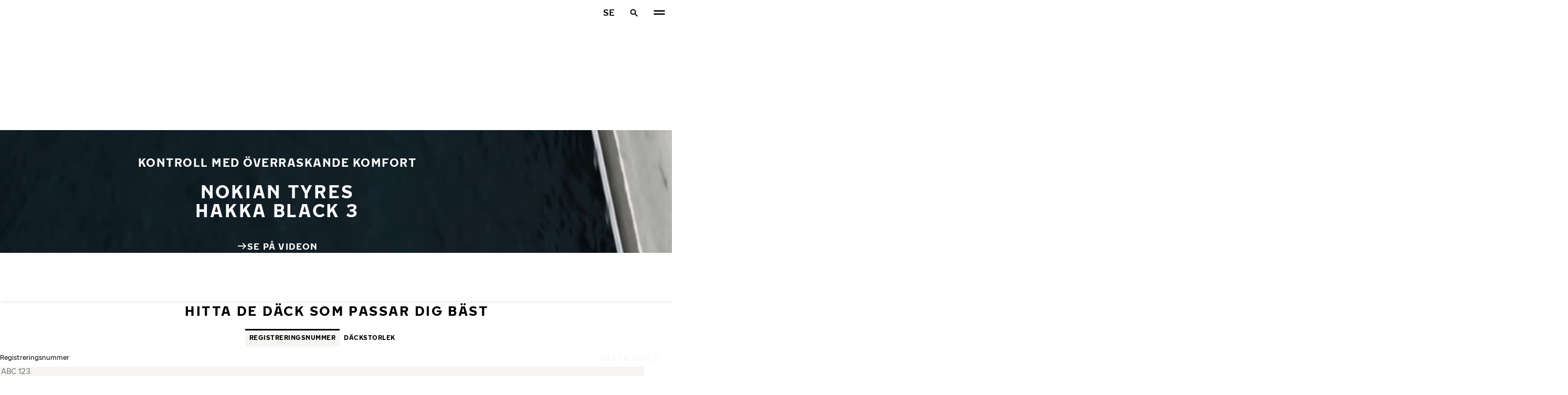

--- FILE ---
content_type: text/html; charset=utf-8
request_url: https://www.nokiantyres.se/dack/product-custom-pages/nokian-tyres-hakka-black-3/
body_size: 32898
content:
<!DOCTYPE html>
<html stage-lang="sv" lang="sv" xmlns:og="http://ogp.me/ns#">
  <head>
    <meta charset="utf-8">
    <meta name="viewport" content="width=device-width, initial-scale=1.0">
    <meta name="pageid" content="tz1eg-y-TKuYybrvisyMFQ"> 
    <meta name="generator" content="Crasman Stage">
    
    <title>Nokian Tyres Hakka Black 3 / Nokian Tyres</title>
    
    <meta name="description" content="">
    <meta name="keywords" content="">

    
    
    
    <link rel="stylesheet" href="https://www.nokiantyres.se/static/studio/pub/system/nokiantyres/master/css/master.css?r=1769674010315" />
    
    
    
    
    
    
    
    <link rel="canonical" href="https://www.nokiantyres.se/dack/product-custom-pages/nokian-tyres-hakka-black-3/" />
    
    <meta name="application-name" content="Nokian Tyres"/>
<meta name="msapplication-TileColor" content="#FFFFFF" />
<link rel="manifest" href="https://nokiantyres.studio.crasman.cloud/pub/web/img/favicon/site.webmanifest?fv=956b&r=1769674010315">
<link rel="apple-touch-icon-precomposed" sizes="57x57" href="https://nokiantyres.studio.crasman.cloud/pub/web/img/favicon/apple-touch-icon-57x57.png?fv=8850" />
<link rel="apple-touch-icon-precomposed" sizes="60x60" href="https://nokiantyres.studio.crasman.cloud/pub/web/img/favicon/apple-touch-icon-60x60.png?fv=c93a" />
<link rel="apple-touch-icon-precomposed" sizes="72x72" href="https://nokiantyres.studio.crasman.cloud/pub/web/img/favicon/apple-touch-icon-72x72.png?fv=8d2a" />
<link rel="apple-touch-icon-precomposed" sizes="76x76" href="https://nokiantyres.studio.crasman.cloud/pub/web/img/favicon/apple-touch-icon-76x76.png?fv=f5b0" />
<link rel="apple-touch-icon-precomposed" sizes="114x114" href="https://nokiantyres.studio.crasman.cloud/pub/web/img/favicon/apple-touch-icon-114x114.png?fv=405c" />
<link rel="apple-touch-icon-precomposed" sizes="120x120" href="https://nokiantyres.studio.crasman.cloud/pub/web/img/favicon/apple-touch-icon-120x120.png?fv=b751" />
<link rel="apple-touch-icon-precomposed" sizes="144x144" href="https://nokiantyres.studio.crasman.cloud/pub/web/img/favicon/apple-touch-icon-144x144.png?fv=a74d" />
<link rel="apple-touch-icon-precomposed" sizes="152x152" href="https://nokiantyres.studio.crasman.cloud/pub/web/img/favicon/apple-touch-icon-152x152.png?fv=31fe" />
<link rel="icon" type="image/png" href="https://nokiantyres.studio.crasman.cloud/pub/web/img/favicon/favicon-16x16.png?fv=dc48" sizes="16x16" />
<link rel="icon" type="image/png" href="https://nokiantyres.studio.crasman.cloud/pub/web/img/favicon/favicon-32x32.png?fv=71a9" sizes="32x32" />
<link rel="icon" type="image/png" href="https://nokiantyres.studio.crasman.cloud/pub/web/img/favicon/favicon-96x96.png?fv=db17" sizes="96x96" />
<link rel="icon" type="image/png" href="https://nokiantyres.studio.crasman.cloud/pub/web/img/favicon/favicon-128.png?fv=7728" sizes="128x128" />
<link rel="icon" type="image/png" href="https://nokiantyres.studio.crasman.cloud/pub/web/img/favicon/favicon-196x196.png?fv=0f51" sizes="196x196" />
<link rel="icon" type="image/png" href="https://nokiantyres.studio.crasman.cloud/pub/web/img/favicon/favicon.ico?fv=da81" sizes="0x0" />
<meta name="msapplication-square70x70logo" content="https://nokiantyres.studio.crasman.cloud/pub/web/img/favicon/mstile-70x70.png?fv=7728" />
<meta name="msapplication-TileImage" content="https://nokiantyres.studio.crasman.cloud/pub/web/img/favicon/mstile-144x144.png?fv=a74d" />
<meta name="msapplication-square150x150logo" content="https://nokiantyres.studio.crasman.cloud/pub/web/img/favicon/mstile-150x150.png?fv=d8ed" />
<meta name="msapplication-wide310x150logo" content="https://nokiantyres.studio.crasman.cloud/pub/web/img/favicon/mstile-310x150.png?fv=9502" />
<meta name="msapplication-square310x310logo" content="https://nokiantyres.studio.crasman.cloud/pub/web/img/favicon/mstile-310x310.png?fv=75e4" />
    
      <link rel="preconnect" href="//nokiantyres.studio.crasman.cloud">
      <link rel="preconnect" href="//policy.app.cookieinformation.com">
      
      <link rel="dns-prefetch" href="//nokiantyres.studio.crasman.cloud">
      <link rel="dns-prefetch" href="//policy.app.cookieinformation.com">
      <link rel="dns-prefetch" href="//connect.facebook.net">
      <link rel="dns-prefetch" href="//www.facebook.com">
      <link rel="dns-prefetch" href="//fonts.googleapis.com">
      <link rel="dns-prefetch" href="//www.googletagmanager.com">
      <link rel="dns-prefetch" href="//www.googleadservices.com">
      <link rel="dns-prefetch" href="//www.google-analytics.com">
      <link rel="dns-prefetch" href="//googleads.g.doubleclick.net">
      <link rel="dns-prefetch" href="//track.adform.net">
      
    <meta property="og:title" content="Nokian Tyres Hakka Black 3 / Nokian Tyres" />
    <meta property="og:type" content="website" />
    <meta property="og:url" content="https://www.nokiantyres.se/dack/product-custom-pages/nokian-tyres-hakka-black-3/" />
    <meta property="og:image" content="https://nokiantyres.studio.crasman.cloud/pub/web/images/hero_images/2018/OG_images/og_image_EN_logo_2022.jpg" />
    <meta property="og:site_name" content="Nokian Tyres" />
    <meta property="og:description" content="" />
    <meta property="og:locale" content="sv" />
    <meta property="og:updated_time" content="1769956256165" />
    
    <meta itemprop="name" content="Nokian Tyres Hakka Black 3 / Nokian Tyres">
    <meta itemprop="description" content="">
    <meta itemprop="image" content="https://nokiantyres.studio.crasman.cloud/pub/web/images/hero_images/2018/OG_images/og_image_EN_logo_2022.jpg">
    <meta name="addsearch-custom-field" data-type="keyword" content="site=nt">
      <!-- The initial config of Consent Mode -->
      <script type="text/javascript">
        window.dataLayer = window.dataLayer || [];
        function gtag() {
          dataLayer.push(arguments);
        }

        gtag('consent', 'default', {
          ad_storage: 'denied',
          analytics_storage: 'denied',
          ad_user_data: 'denied',
          ad_personalization: 'denied',
          wait_for_update: 1500,
        });

        gtag('set', 'ads_data_redaction', true);
      </script>
    
   <meta name="google-site-verification" content="vsgDV3UPcrJKfJoSC-UTvf8Ez1VztlrxkRZyVKJOxXk" /><meta name="google-site-verification" content="OrgiMbiquIybi96lHPKR2Ia_2TUIQSia0u7LVUksgxI" />
   
    <script type="text/javascript">
    var ntGoogleMapsConfig = {"lang":"sv","key":"AIzaSyD2auMUJDovPz55_LuafJnO1qMgyyxXc-k"};
    </script>
    
  <script>
    window.ecomEnabled = '1';
  </script>

    
  </head>
  <body class="site-nt template-default" data-page-id="tz1eg-y-TKuYybrvisyMFQ" data-site="nt" data-country="SE">
    
  <!-- cookie consent, load when at end. -->
  <script id="CookieConsent" src="https://policy.app.cookieinformation.com/uc.js" data-culture="SV" data-gcm-version="2.0" type="text/javascript"></script> 
 
      <noscript><iframe src="//www.googletagmanager.com/ns.html?id=GTM-NVPQZM8"
      height="0" width="0" style="display:none;visibility:hidden"></iframe></noscript>
      <script>(function(w,d,s,l,i){w[l]=w[l]||[];w[l].push({'gtm.start':
      new Date().getTime(),event:'gtm.js'});var f=d.getElementsByTagName(s)[0],
      j=d.createElement(s),dl=l!='dataLayer'?'&l='+l:'';j.async=true;j.src=
      '//www.googletagmanager.com/gtm.js?id='+i+dl;f.parentNode.insertBefore(j,f);
      })(window,document,'script','dataLayer','GTM-NVPQZM8');</script>
      
<header class="header" data-addsearch="exclude" data-nav-header>  
  <a href="#main" class="header__skiplink visually-hidden-focusable">Hoppa till huvudinnehåll</a>
  
  <nav class="navigation" data-main-navigation  aria-label="Huvudmeny">
    <div class="navigation__wrapper">
      <div class="site-container site-container--padded">
        <div class="navigation__content">

          <a class="navigation__logo" href="/">
            <span class="visually-hidden">Hem</span>
            
          </a>

          
            <ul class="navigation__list">
              
                <li class="navigation__item">
                  
                    <button class="navigation__trigger " data-nav-action-trigger aria-controls="nd-SfY1Ww-WTQWoNBBNl2GVvg" aria-expanded="false">Däck <span class="icon icon--chevron-down " aria-hidden="true"></span></button>
                    <div class="navigation__dropdown bg--light" id="nd-SfY1Ww-WTQWoNBBNl2GVvg">
                      <div class="site-container site-container--padded">
                        <div class="navigation__dropdown__content">
                          <div class="navigation__dropdown__self-link">
                            
    <a class="navigation__self-link a--bg" href="/dack/" >
      <p class="h5">Däck</p>
      <p class="navigation__self-link__description">Pålitliga däck för personbilar, SUV, skåpbilar och elbilar. Hitta produkter från Nokian Tyres för alla väderförhållanden nära dig.</p>
      <span class="icon icon--arrow-right " aria-hidden="true"></span>
    </a>
  
                          </div>
                          
                          <div class="navigation__dropdown__pages">
                            
          <div class="navigation__menu__column">
            
      <ul class="navigation__menu__list navigation__menu__list--level-1">
        
              <li class="navigation__menu__item  ">
                <div class="navigation__menu__page">
                  <a class="navigation__menu__page-link " href="/dack/personbilar/" >Personbilar</a>
                  <button class="navigation__menu__trigger" data-nav-desktop-menu-trigger aria-controls="m-rbXmKgpaTXmIZ9cncFWHXw" aria-expanded="false" aria-label="Öppna undermeny" data-label-closed="Öppna undermeny" data-label-open="Stäng undermeny"> <span class="icon icon--chevron-down " aria-hidden="true"></span></button>
                </div>
                
                    <div class="navigation__menu__page-content" id="m-rbXmKgpaTXmIZ9cncFWHXw">
                      
                      
      <ul class="navigation__menu__list navigation__menu__list--level-2">
        
              <li class="navigation__menu__item  ">
                <div class="navigation__menu__page">
                  <a class="navigation__menu__page-link " href="/dack/personbilar/vinterdack/" data-size-url="/dack/efter-dackstorlek/vinterdack/_r_/">Vinterdäck</a>
                  <button class="navigation__menu__trigger" data-nav-desktop-menu-trigger aria-controls="m-C4-aneavQcSuE3D7bV76Dg" aria-expanded="false" aria-label="Öppna undermeny" data-label-closed="Öppna undermeny" data-label-open="Stäng undermeny"> <span class="icon icon--chevron-down " aria-hidden="true"></span></button>
                </div>
                
                    <div class="navigation__menu__page-content" id="m-C4-aneavQcSuE3D7bV76Dg">
                      
                      
      <ul class="navigation__menu__list navigation__menu__list--level-3">
        
              <li class="navigation__menu__item  ">
                <div class="navigation__menu__page">
                  <a class="navigation__menu__page-link " href="/dack/personbilar/dubbfria-dack/" data-size-url="/dack/efter-dackstorlek/dubbfria-dack/_r_/">Dubbfria däck</a>
                  
                </div>
                
              </li>
            
              <li class="navigation__menu__item  ">
                <div class="navigation__menu__page">
                  <a class="navigation__menu__page-link " href="/dack/personbilar/dubbdack/" data-size-url="/dack/efter-dackstorlek/dubbdack/_r_/">Dubbdäck</a>
                  
                </div>
                
              </li>
            
      </ul>
    
                      
                    </div>
                  
              </li>
            
              <li class="navigation__menu__item  ">
                <div class="navigation__menu__page">
                  <a class="navigation__menu__page-link " href="/dack/personbilar/sommardack/" data-size-url="/dack/efter-dackstorlek/sommardack/_r_/">Sommardäck</a>
                  
                </div>
                
              </li>
            
      </ul>
    
                      
                    </div>
                  
              </li>
            
              <li class="navigation__menu__item  ">
                <div class="navigation__menu__page">
                  <a class="navigation__menu__page-link " href="/dack/suv-4x4/" >SUV / 4x4</a>
                  <button class="navigation__menu__trigger" data-nav-desktop-menu-trigger aria-controls="m-PMloEkQZQd24iuC0sAeYWQ" aria-expanded="false" aria-label="Öppna undermeny" data-label-closed="Öppna undermeny" data-label-open="Stäng undermeny"> <span class="icon icon--chevron-down " aria-hidden="true"></span></button>
                </div>
                
                    <div class="navigation__menu__page-content" id="m-PMloEkQZQd24iuC0sAeYWQ">
                      
                      
      <ul class="navigation__menu__list navigation__menu__list--level-2">
        
              <li class="navigation__menu__item  ">
                <div class="navigation__menu__page">
                  <a class="navigation__menu__page-link " href="/dack/suv-4x4/vinterdack/" data-size-url="/dack/efter-dackstorlek/vinterdack/_r_/">Vinterdäck</a>
                  <button class="navigation__menu__trigger" data-nav-desktop-menu-trigger aria-controls="m-cbFwRAoGRoawA5tu8UsNWA" aria-expanded="false" aria-label="Öppna undermeny" data-label-closed="Öppna undermeny" data-label-open="Stäng undermeny"> <span class="icon icon--chevron-down " aria-hidden="true"></span></button>
                </div>
                
                    <div class="navigation__menu__page-content" id="m-cbFwRAoGRoawA5tu8UsNWA">
                      
                      
      <ul class="navigation__menu__list navigation__menu__list--level-3">
        
              <li class="navigation__menu__item  ">
                <div class="navigation__menu__page">
                  <a class="navigation__menu__page-link " href="/dack/suv-4x4/dubbfria-dack/" data-size-url="/dack/efter-dackstorlek/dubbfria-dack/_r_/">Dubbfria däck</a>
                  
                </div>
                
              </li>
            
              <li class="navigation__menu__item  ">
                <div class="navigation__menu__page">
                  <a class="navigation__menu__page-link " href="/dack/suv-4x4/dubbdack/" data-size-url="/dack/efter-dackstorlek/dubbdack/_r_/">Dubbdäck</a>
                  
                </div>
                
              </li>
            
      </ul>
    
                      
                    </div>
                  
              </li>
            
              <li class="navigation__menu__item  ">
                <div class="navigation__menu__page">
                  <a class="navigation__menu__page-link " href="/dack/suv-4x4/sommardack/" data-size-url="/dack/efter-dackstorlek/sommardack/_r_/">Sommardäck</a>
                  
                </div>
                
              </li>
            
      </ul>
    
                      
                    </div>
                  
              </li>
            
              <li class="navigation__menu__item  ">
                <div class="navigation__menu__page">
                  <a class="navigation__menu__page-link " href="/dack/latta-lastbilar/" >Lätta lastbilar</a>
                  <button class="navigation__menu__trigger" data-nav-desktop-menu-trigger aria-controls="m-npmMqBCtQ3qQBOOY78v2-Q" aria-expanded="false" aria-label="Öppna undermeny" data-label-closed="Öppna undermeny" data-label-open="Stäng undermeny"> <span class="icon icon--chevron-down " aria-hidden="true"></span></button>
                </div>
                
                    <div class="navigation__menu__page-content" id="m-npmMqBCtQ3qQBOOY78v2-Q">
                      
                      
      <ul class="navigation__menu__list navigation__menu__list--level-2">
        
              <li class="navigation__menu__item  ">
                <div class="navigation__menu__page">
                  <a class="navigation__menu__page-link " href="/dack/latta-lastbilar/vinterdack/" data-size-url="/dack/efter-dackstorlek/vinterdack/_r_/">Vinterdäck</a>
                  <button class="navigation__menu__trigger" data-nav-desktop-menu-trigger aria-controls="m-GjKwE4fNRL-mVStfIs2CsA" aria-expanded="false" aria-label="Öppna undermeny" data-label-closed="Öppna undermeny" data-label-open="Stäng undermeny"> <span class="icon icon--chevron-down " aria-hidden="true"></span></button>
                </div>
                
                    <div class="navigation__menu__page-content" id="m-GjKwE4fNRL-mVStfIs2CsA">
                      
                      
      <ul class="navigation__menu__list navigation__menu__list--level-3">
        
              <li class="navigation__menu__item  ">
                <div class="navigation__menu__page">
                  <a class="navigation__menu__page-link " href="/dack/latta-lastbilar/dubbfria-dack/" data-size-url="/dack/efter-dackstorlek/dubbfria-dack/_r_/">Dubbfria däck</a>
                  
                </div>
                
              </li>
            
              <li class="navigation__menu__item  ">
                <div class="navigation__menu__page">
                  <a class="navigation__menu__page-link " href="/dack/latta-lastbilar/dubbdack/" data-size-url="/dack/efter-dackstorlek/dubbdack/_r_/">Dubbdäck</a>
                  
                </div>
                
              </li>
            
      </ul>
    
                      
                    </div>
                  
              </li>
            
              <li class="navigation__menu__item  ">
                <div class="navigation__menu__page">
                  <a class="navigation__menu__page-link " href="/dack/latta-lastbilar/sommardack/" data-size-url="/dack/efter-dackstorlek/sommardack/_r_/">Sommardäck</a>
                  
                </div>
                
              </li>
            
      </ul>
    
                      
                    </div>
                  
              </li>
            
      </ul>
    
          </div>
        
                          </div>
                            
                          <div class="navigation__dropdown__featured">
                            
                          </div>

                          
      <div class="navigation__quicklinks">
        <span class="label text--secondary">Utforska Nokian Tyres</span>
        <a class="a--external" href="https://company.nokiantyres.com" target="_blank">Company</a> <a class="a--external" href="https://www.nokiantyres.se/heavy/" target="_blank">Nokian Heavy Tyres</a> <a class="a--external" href="https://company.nokiantyres.com/careers/" target="_blank">Careers</a> <a class="a--external" href="https://www.nordmantyres.se/" target="_blank">Nordman Tyres</a> <a class="a--external" href="https://dealerservices.nokiantyres.com" target="_blank">Dealer Services login</a>
      </div>
    
                        </div>
                      </div>
                    </div>
                    
                </li>
                
                <li class="navigation__item">
                  
                    <button class="navigation__trigger " data-nav-action-trigger aria-controls="nd-aGJnwgSASwmxUB6cxfZ0JQ" aria-expanded="false">Innovativt arbete <span class="icon icon--chevron-down " aria-hidden="true"></span></button>
                    <div class="navigation__dropdown bg--light" id="nd-aGJnwgSASwmxUB6cxfZ0JQ">
                      <div class="site-container site-container--padded">
                        <div class="navigation__dropdown__content">
                          <div class="navigation__dropdown__self-link">
                            
    <a class="navigation__self-link a--bg" href="/innovativt-arbete/" >
      <p class="h5">Innovativt arbete</p>
      <p class="navigation__self-link__description">Våra viktigaste arbetsredskap är nya innovationer som vi använder för att utveckla säkra, hållbara och miljövänliga däck. </p>
      <span class="icon icon--arrow-right " aria-hidden="true"></span>
    </a>
  
                          </div>
                          
                          <div class="navigation__dropdown__pages">
                            
          <div class="navigation__menu__column">
            
      <ul class="navigation__menu__list navigation__menu__list--level-1">
        
              <li class="navigation__menu__item  ">
                <div class="navigation__menu__page">
                  <a class="navigation__menu__page-link " href="/innovativt-arbete/testframgangar/" >Testframgångar</a>
                  <button class="navigation__menu__trigger" data-nav-desktop-menu-trigger aria-controls="m-xDwB9mOOTGWlbRTfKcqhvw" aria-expanded="false" aria-label="Öppna undermeny" data-label-closed="Öppna undermeny" data-label-open="Stäng undermeny"> <span class="icon icon--chevron-down " aria-hidden="true"></span></button>
                </div>
                
                    <div class="navigation__menu__page-content" id="m-xDwB9mOOTGWlbRTfKcqhvw">
                      
                      
      <ul class="navigation__menu__list navigation__menu__list--level-2">
        
              <li class="navigation__menu__item  ">
                <div class="navigation__menu__page">
                  <a class="navigation__menu__page-link " href="/innovativt-arbete/testframgangar/" >Oberoende testresultat</a>
                  
                </div>
                
              </li>
            
      </ul>
    
                      
                    </div>
                  
              </li>
            
      </ul>
    
          </div>
        
                          </div>
                            
                          <div class="navigation__dropdown__featured">
                            
                          </div>

                          
      <div class="navigation__quicklinks">
        <span class="label text--secondary">Utforska Nokian Tyres</span>
        <a class="a--external" href="https://company.nokiantyres.com" target="_blank">Company</a> <a class="a--external" href="https://www.nokiantyres.se/heavy/" target="_blank">Nokian Heavy Tyres</a> <a class="a--external" href="https://company.nokiantyres.com/careers/" target="_blank">Careers</a> <a class="a--external" href="https://www.nordmantyres.se/" target="_blank">Nordman Tyres</a> <a class="a--external" href="https://dealerservices.nokiantyres.com" target="_blank">Dealer Services login</a>
      </div>
    
                        </div>
                      </div>
                    </div>
                    
                </li>
                
                <li class="navigation__item">
                  
                    <button class="navigation__trigger " data-nav-action-trigger aria-controls="nd-JIM7BGQbSsCjj9v7yARJqQ" aria-expanded="false">Hakkaskydd <span class="icon icon--chevron-down " aria-hidden="true"></span></button>
                    <div class="navigation__dropdown bg--light" id="nd-JIM7BGQbSsCjj9v7yARJqQ">
                      <div class="site-container site-container--padded">
                        <div class="navigation__dropdown__content">
                          <div class="navigation__dropdown__self-link">
                            
    <a class="navigation__self-link a--bg" href="/hakkaskydd/" >
      <p class="h5">Hakkaskydd</p>
      <p class="navigation__self-link__description">Om oturen är framme och ditt Nokian Tyres Hakka eller Nokian Tyres Hakkapeliitta däck skadas så mycket att det inte går att laga får du ett nytt däck utan kostnad, tack vare det kostnadsfria Hakkaskyddet.</p>
      <span class="icon icon--arrow-right " aria-hidden="true"></span>
    </a>
  
                          </div>
                          
                          <div class="navigation__dropdown__pages">
                            
          <div class="navigation__menu__column">
            
      <ul class="navigation__menu__list navigation__menu__list--level-1">
        
              <li class="navigation__menu__item  ">
                <div class="navigation__menu__page">
                  <a class="navigation__menu__page-link " href="/hakkaskydd/aktivera-hakka-skydd/" >Aktivera Hakkaskydd</a>
                  
                </div>
                
              </li>
            
              <li class="navigation__menu__item  ">
                <div class="navigation__menu__page">
                  <a class="navigation__menu__page-link " href="/sekretesspolicies-och-tjanstevillkor/" >Tjänstevillkor</a>
                  
                </div>
                
              </li>
            
      </ul>
    
          </div>
        
                          </div>
                            
                          <div class="navigation__dropdown__featured">
                            
    <a class="navigation__featured a--bg" href="/campaigns/dubb-eller-dubbfritt/">
      <picture class=""><source type="image/webp" srcset="https://nokiantyres.studio.crasman.cloud/pub/Car%20and%20Van%20Tyres/Material%20Master%20Bank/Campaign%20material%20originals/2025%20Winter%20tires/Phase%20III%20Advertising/www/Nordic%20front%20page/Nokian_Tyres_Consumer_activation_www-1200x628-Swedish%201.jpg?c=640x_webp 640w, https://nokiantyres.studio.crasman.cloud/pub/Car%20and%20Van%20Tyres/Material%20Master%20Bank/Campaign%20material%20originals/2025%20Winter%20tires/Phase%20III%20Advertising/www/Nordic%20front%20page/Nokian_Tyres_Consumer_activation_www-1200x628-Swedish%201.jpg?c=150x_webp 150w" sizes="(max-width: 1055px) 100vw, 500px"><source type="image/jpeg" srcset="https://nokiantyres.studio.crasman.cloud/pub/Car%20and%20Van%20Tyres/Material%20Master%20Bank/Campaign%20material%20originals/2025%20Winter%20tires/Phase%20III%20Advertising/www/Nordic%20front%20page/Nokian_Tyres_Consumer_activation_www-1200x628-Swedish%201.jpg?c=system_640x 640w, https://nokiantyres.studio.crasman.cloud/pub/Car%20and%20Van%20Tyres/Material%20Master%20Bank/Campaign%20material%20originals/2025%20Winter%20tires/Phase%20III%20Advertising/www/Nordic%20front%20page/Nokian_Tyres_Consumer_activation_www-1200x628-Swedish%201.jpg?c=system_150 150w" sizes="(max-width: 1055px) 100vw, 500px"><img alt="" src="https://nokiantyres.studio.crasman.cloud/pub/Car%20and%20Van%20Tyres/Material%20Master%20Bank/Campaign%20material%20originals/2025%20Winter%20tires/Phase%20III%20Advertising/www/Nordic%20front%20page/Nokian_Tyres_Consumer_activation_www-1200x628-Swedish%201.jpg?c=system_x1080" width="1200" height="628" /></picture>
      <p class="text--secondary">Vinn nya däck</p>
      <p class="label">Dubbat eller dubbfritt? Rösta och vinn en uppsättning nya däck</p>
      <p class="subheading">Rösta och vinn</p>
      <span class="icon icon--arrow-right " aria-hidden="true"></span>
    </a>
  
                          </div>

                          
      <div class="navigation__quicklinks">
        <span class="label text--secondary">Utforska Nokian Tyres</span>
        <a class="a--external" href="https://company.nokiantyres.com" target="_blank">Company</a> <a class="a--external" href="https://www.nokiantyres.se/heavy/" target="_blank">Nokian Heavy Tyres</a> <a class="a--external" href="https://company.nokiantyres.com/careers/" target="_blank">Careers</a> <a class="a--external" href="https://www.nordmantyres.se/" target="_blank">Nordman Tyres</a> <a class="a--external" href="https://dealerservices.nokiantyres.com" target="_blank">Dealer Services login</a>
      </div>
    
                        </div>
                      </div>
                    </div>
                    
                </li>
                
                <li class="navigation__item">
                  
                    <button class="navigation__trigger " data-nav-action-trigger aria-controls="nd-uaBDqAW6SVCK41frQq7puw" aria-expanded="false">Om oss <span class="icon icon--chevron-down " aria-hidden="true"></span></button>
                    <div class="navigation__dropdown bg--light" id="nd-uaBDqAW6SVCK41frQq7puw">
                      <div class="site-container site-container--padded">
                        <div class="navigation__dropdown__content">
                          <div class="navigation__dropdown__self-link">
                            
    <a class="navigation__self-link a--bg" href="/om-oss/om-nokian-tyres/" >
      <p class="h5">Om oss</p>
      <p class="navigation__self-link__description">Upptäck kärnan i Nokian Tyres – en ledare inom däckinnovation med fokus på säkerhet, hållbarhet och prestanda. Tillsammans leder vi vägen mot smartare körning. Lär känna vår historia, våra värderingar och vårt engagemang för att skapa högkvalitativa däck för alla körförhållanden.</p>
      <span class="icon icon--arrow-right " aria-hidden="true"></span>
    </a>
  
                          </div>
                          
                          <div class="navigation__dropdown__pages">
                            
          <div class="navigation__menu__column">
            
      <ul class="navigation__menu__list navigation__menu__list--level-1">
        
              <li class="navigation__menu__item  ">
                <div class="navigation__menu__page">
                  <a class="navigation__menu__page-link " href="/om-oss/about-time/" >About time</a>
                  
                </div>
                
              </li>
            
              <li class="navigation__menu__item  ">
                <div class="navigation__menu__page">
                  <a class="navigation__menu__page-link " href="/om-oss/om-nokian-tyres/" >Om Nokian Tyres</a>
                  <button class="navigation__menu__trigger" data-nav-desktop-menu-trigger aria-controls="m-tD52w2OtSHe7kbZ75gTm8w" aria-expanded="false" aria-label="Öppna undermeny" data-label-closed="Öppna undermeny" data-label-open="Stäng undermeny"> <span class="icon icon--chevron-down " aria-hidden="true"></span></button>
                </div>
                
                    <div class="navigation__menu__page-content" id="m-tD52w2OtSHe7kbZ75gTm8w">
                      
                      
      <ul class="navigation__menu__list navigation__menu__list--level-2">
        
              <li class="navigation__menu__item  ">
                <div class="navigation__menu__page">
                  <a class="navigation__menu__page-link " href="/om-oss/om-nokian-tyres/historia/" >Historia</a>
                  
                </div>
                
              </li>
            
              <li class="navigation__menu__item  ">
                <div class="navigation__menu__page">
                  <a class="navigation__menu__page-link " href="/om-oss/om-nokian-tyres/produktion/" >Produktion</a>
                  
                </div>
                
              </li>
            
              <li class="navigation__menu__item  ">
                <div class="navigation__menu__page">
                  <a class="navigation__menu__page-link " href="/om-oss/om-nokian-tyres/testcenter/" >Testcenter</a>
                  
                </div>
                
              </li>
            
      </ul>
    
                      
                    </div>
                  
              </li>
            
              <li class="navigation__menu__item  ">
                <div class="navigation__menu__page">
                  <a class="navigation__menu__page-link " href="/om-oss/varfor-valja-nokian-tyres/" >Varför välja Nokian Tyres</a>
                  <button class="navigation__menu__trigger" data-nav-desktop-menu-trigger aria-controls="m-GPygMu3OQIGQtyab1DWu2w" aria-expanded="false" aria-label="Öppna undermeny" data-label-closed="Öppna undermeny" data-label-open="Stäng undermeny"> <span class="icon icon--chevron-down " aria-hidden="true"></span></button>
                </div>
                
                    <div class="navigation__menu__page-content" id="m-GPygMu3OQIGQtyab1DWu2w">
                      
                      
      <ul class="navigation__menu__list navigation__menu__list--level-2">
        
              <li class="navigation__menu__item  ">
                <div class="navigation__menu__page">
                  <a class="navigation__menu__page-link " href="/om-oss/varfor-valja-nokian-tyres/dacktestning/" >Däcktestning</a>
                  
                </div>
                
              </li>
            
              <li class="navigation__menu__item  ">
                <div class="navigation__menu__page">
                  <a class="navigation__menu__page-link " href="/om-oss/varfor-valja-nokian-tyres/dackinnovationer/" >Däckinnovationer</a>
                  
                </div>
                
              </li>
            
      </ul>
    
                      
                    </div>
                  
              </li>
            
              <li class="navigation__menu__item  ">
                <div class="navigation__menu__page">
                  <a class="navigation__menu__page-link " href="/om-oss/media/" >Media</a>
                  
                </div>
                
              </li>
            
              <li class="navigation__menu__item  ">
                <div class="navigation__menu__page">
                  <a class="navigation__menu__page-link " href="/om-oss/pressmeddelanden/" >Pressmeddelanden</a>
                  
                </div>
                
              </li>
            
              <li class="navigation__menu__item  ">
                <div class="navigation__menu__page">
                  <a class="navigation__menu__page-link " href="/om-oss/kontaktuppgifter/" >Kontaktuppgifter</a>
                  
                </div>
                
              </li>
            
      </ul>
    
          </div>
        
                          </div>
                            
                          <div class="navigation__dropdown__featured">
                            
                          </div>

                          
      <div class="navigation__quicklinks">
        <span class="label text--secondary">Utforska Nokian Tyres</span>
        <a class="a--external" href="https://company.nokiantyres.com" target="_blank">Company</a> <a class="a--external" href="https://www.nokiantyres.se/heavy/" target="_blank">Nokian Heavy Tyres</a> <a class="a--external" href="https://company.nokiantyres.com/careers/" target="_blank">Careers</a> <a class="a--external" href="https://www.nordmantyres.se/" target="_blank">Nordman Tyres</a> <a class="a--external" href="https://dealerservices.nokiantyres.com" target="_blank">Dealer Services login</a>
      </div>
    
                        </div>
                      </div>
                    </div>
                    
                </li>
                
                <li class="navigation__item">
                  
                    <button class="navigation__trigger " data-nav-action-trigger aria-controls="nd-tTpCwBGUSMCu9rF8G_d--g" aria-expanded="false">Återförsäljare <span class="icon icon--chevron-down " aria-hidden="true"></span></button>
                    <div class="navigation__dropdown bg--light" id="nd-tTpCwBGUSMCu9rF8G_d--g">
                      <div class="site-container site-container--padded">
                        <div class="navigation__dropdown__content">
                          <div class="navigation__dropdown__self-link">
                            
    <a class="navigation__self-link a--bg" href="/aterforsaljare/aterforsaljare/" >
      <p class="h5">Återförsäljare</p>
      <p class="navigation__self-link__description">Hitta din närmaste Nokian Tyres-återförsäljare med vår lättanvända sökfunktion. Upptäck premiumdäck för personbilar, SUV, lätta lastbilar och elbilar och säkerställ säkerhet och prestanda i alla väderförhållanden med Nokian Tyres</p>
      <span class="icon icon--arrow-right " aria-hidden="true"></span>
    </a>
  
                          </div>
                          
                          <div class="navigation__dropdown__pages">
                            
          <div class="navigation__menu__column">
            
      <ul class="navigation__menu__list navigation__menu__list--level-1">
        
              <li class="navigation__menu__item  ">
                <div class="navigation__menu__page">
                  <a class="navigation__menu__page-link " href="/aterforsaljare/aterforsaljare/" >Hitta närmaste återförsäljare</a>
                  
                </div>
                
              </li>
            
              <li class="navigation__menu__item  ">
                <div class="navigation__menu__page">
                  <a class="navigation__menu__page-link a--external" href="https://dealerservices.nokiantyres.com" >För återförsäljare</a>
                  
                </div>
                
              </li>
            
      </ul>
    
          </div>
        
                          </div>
                            
                          <div class="navigation__dropdown__featured">
                            
                          </div>

                          
      <div class="navigation__quicklinks">
        <span class="label text--secondary">Utforska Nokian Tyres</span>
        <a class="a--external" href="https://company.nokiantyres.com" target="_blank">Company</a> <a class="a--external" href="https://www.nokiantyres.se/heavy/" target="_blank">Nokian Heavy Tyres</a> <a class="a--external" href="https://company.nokiantyres.com/careers/" target="_blank">Careers</a> <a class="a--external" href="https://www.nordmantyres.se/" target="_blank">Nordman Tyres</a> <a class="a--external" href="https://dealerservices.nokiantyres.com" target="_blank">Dealer Services login</a>
      </div>
    
                        </div>
                      </div>
                    </div>
                    
                </li>
                
                <li class="navigation__item">
                  
                    <button class="navigation__trigger " data-nav-action-trigger aria-controls="nd-MPVpYyUhSo2cWE-WdoZ0uA" aria-expanded="false">Däcktips <span class="icon icon--chevron-down " aria-hidden="true"></span></button>
                    <div class="navigation__dropdown bg--light" id="nd-MPVpYyUhSo2cWE-WdoZ0uA">
                      <div class="site-container site-container--padded">
                        <div class="navigation__dropdown__content">
                          <div class="navigation__dropdown__self-link">
                            
    <a class="navigation__self-link a--bg" href="/dacktips/" >
      <p class="h5">Däcktips</p>
      <p class="navigation__self-link__description">Välkommen till vår omfattande däckkurs! Oavsett om du är en erfaren förare eller nybliven bilägare är det avgörande för säkerheten, effektiviteten och livslängden att förstå dina däck. Våra däckinsikter täcker ett brett spektrum av ämnen, från underhållstips till att välja rätt däck för olika vägförhållanden och körtips.</p>
      <span class="icon icon--arrow-right " aria-hidden="true"></span>
    </a>
  
                          </div>
                          
                          <div class="navigation__dropdown__pages">
                            
          <div class="navigation__menu__column">
            
      <ul class="navigation__menu__list navigation__menu__list--level-1">
        
              <li class="navigation__menu__item  ">
                <div class="navigation__menu__page">
                  <a class="navigation__menu__page-link " href="/dacktips/dackskotsel-och-underhall/" >Däckskötsel och underhåll </a>
                  
                </div>
                
              </li>
            
              <li class="navigation__menu__item  ">
                <div class="navigation__menu__page">
                  <a class="navigation__menu__page-link " href="/dacktips/val-av-dack/" >Val av däck</a>
                  
                </div>
                
              </li>
            
              <li class="navigation__menu__item  ">
                <div class="navigation__menu__page">
                  <a class="navigation__menu__page-link " href="/dacktips/tips-for-korning/" >Tips för körning</a>
                  
                </div>
                
              </li>
            
      </ul>
    
          </div>
        
                          </div>
                            
                          <div class="navigation__dropdown__featured">
                            
                          </div>

                          
      <div class="navigation__quicklinks">
        <span class="label text--secondary">Utforska Nokian Tyres</span>
        <a class="a--external" href="https://company.nokiantyres.com" target="_blank">Company</a> <a class="a--external" href="https://www.nokiantyres.se/heavy/" target="_blank">Nokian Heavy Tyres</a> <a class="a--external" href="https://company.nokiantyres.com/careers/" target="_blank">Careers</a> <a class="a--external" href="https://www.nordmantyres.se/" target="_blank">Nordman Tyres</a> <a class="a--external" href="https://dealerservices.nokiantyres.com" target="_blank">Dealer Services login</a>
      </div>
    
                        </div>
                      </div>
                    </div>
                    
                </li>
                
            </ul>
            

          <div class="navigation__actions">
            <button class="navigation__action navigation__action--language" aria-label="Välj land" data-nav-action-trigger data-nav-action-focustrap aria-controls="nav-language" aria-expanded="false">SE</button>
            <button class="navigation__action navigation__action--search" aria-label="Sök" data-nav-action-trigger data-nav-action-focustrap aria-controls="nav-search" aria-expanded="false"><span class="icon icon--search " aria-hidden="true"></span><span class="icon icon--close " aria-hidden="true"></span></button>
            <button class="navigation__action navigation__action--menu" aria-label="Huvudmeny" data-nav-action-trigger aria-controls="nav-mobile" aria-expanded="false"><span class="icon icon--menu " aria-hidden="true"></span><span class="icon icon--close " aria-hidden="true"></span></button>
          </div>
        </div>
      </div>

      <div class="navigation__language bg--light" id="nav-language">
        <div class="site-container site-container--padded">
          <div class="navigation__language__content">
            <ul>
              <li><h2 tabindex="-1" class="js-focusable navigation__language__select-text">Välj land</h2></li>
              <li><a href="https://fr.nokiantyres.ca/" class="" lang="fr-CA">Amérique Du Nord (FRANÇAIS)</a></li><li><a href="https://www.nokiantyres.cz/" class="" lang="cs-CZ">Česká republika</a></li><li><a href="https://www.nokiantyres.dk/" class="" lang="da-DK">Danmark</a></li><li><a href="https://www.nokiantyres.de/" class="" lang="de">Deutschland</a></li><li><a href="https://www.nokiantyres.es/" class="" lang="es">España</a></li><li><a href="https://www.nokiantyres.fr/" class="" lang="fr">France</a></li><li><a href="https://www.nokiantyres.com/" class="" lang="en">Global (English)</a></li><li><a href="https://www.nokiantyres.it/" class="" lang="it">Italia</a></li><li><a href="https://www.nokiantyres.hu/" class="" lang="hu">Magyarország</a></li><li><a href="https://www.nokiantyres.nl/" class="" lang="nl-NL">Nederland</a></li><li><a href="https://www.nokiantyres.no/dekk/product-custom-pages/nokian-tyres-hakka-black-3/" class="" lang="no">Norge</a></li><li><a href="https://na.nokiantyres.com/" class="" lang="en-US">North America (English)</a></li><li><a href="https://www.nokiantyres.pl/" class="" lang="pl-PL">Polska</a></li><li><a href="https://www.nokiantyres.ro/" class="" lang="ro-RO">Romania</a></li><li><a href="https://www.nokiantyres.ch/" class="" lang="de-CH">Schweiz</a></li><li><a href="https://www.nokianrenkaat.fi/renkaat/product-custom-pages/nokian-tyres-hakka-black-3/" class="" lang="fi">Suomi</a></li><li><a href="https://www.nokiantyres.se/dack/product-custom-pages/nokian-tyres-hakka-black-3/" class="current" lang="sv">Sverige</a></li><li><a href="https://www.nokiantyres.at/" class="" lang="de-AT">Österreich</a></li><li><a href="https://www.nokiantyres.bg/" class="" lang="bg-BG">България</a></li><li><a href="https://www.nokiantyres.ua/" class="" lang="uk-UA">Україна</a></li><li><a href="https://www.nokiantyres.jp/taiyawo-tansu/product-custom-pages/nokian-tyres-hakka-black-3/" class="" lang="ja-JP">日本</a></li>
            </ul>
          </div>
        </div>
      </div>

      
        <div class="navigation__accordion" id="nav-mobile">
          <div class="site-container">
            <div class="navigation__accordion__content">
              
      <ul class="navigation__menu__list navigation__menu__list--level-0">
        
              <li class="navigation__menu__item  ">
                <div class="navigation__menu__page">
                  
                  <button class="navigation__menu__trigger" data-nav-menu-trigger aria-controls="m-kPAL7ESsR5y_YiSUhU6apQ" aria-expanded="false"  data-label-closed="Öppna undermeny" data-label-open="Stäng undermeny">Däck <span class="icon icon--chevron-down " aria-hidden="true"></span></button>
                </div>
                
                    <div class="navigation__menu__page-content" id="m-kPAL7ESsR5y_YiSUhU6apQ">
                      <div class="navigation__menu__self-link">
    <a class="navigation__self-link a--bg" href="/dack/" >
      <p class="h5">Däck</p>
      <p class="navigation__self-link__description">Pålitliga däck för personbilar, SUV, skåpbilar och elbilar. Hitta produkter från Nokian Tyres för alla väderförhållanden nära dig.</p>
      <span class="icon icon--arrow-right " aria-hidden="true"></span>
    </a>
  </div>
                      
          <div class="navigation__menu__column">
            
      <ul class="navigation__menu__list navigation__menu__list--level-1">
        
              <li class="navigation__menu__item  ">
                <div class="navigation__menu__page">
                  <a class="navigation__menu__page-link " href="/dack/personbilar/" >Personbilar</a>
                  <button class="navigation__menu__trigger" data-nav-menu-trigger aria-controls="m-e7eYsCSVT_CIdAX4ZmIQfw" aria-expanded="false" aria-label="Öppna undermeny" data-label-closed="Öppna undermeny" data-label-open="Stäng undermeny"> <span class="icon icon--chevron-down " aria-hidden="true"></span></button>
                </div>
                
                    <div class="navigation__menu__page-content" id="m-e7eYsCSVT_CIdAX4ZmIQfw">
                      
                      
      <ul class="navigation__menu__list navigation__menu__list--level-2">
        
              <li class="navigation__menu__item  ">
                <div class="navigation__menu__page">
                  <a class="navigation__menu__page-link " href="/dack/personbilar/vinterdack/" data-size-url="/dack/efter-dackstorlek/vinterdack/_r_/">Vinterdäck</a>
                  <button class="navigation__menu__trigger" data-nav-menu-trigger aria-controls="m-ypArYeHTSECv-j6hJznTbw" aria-expanded="false" aria-label="Öppna undermeny" data-label-closed="Öppna undermeny" data-label-open="Stäng undermeny"> <span class="icon icon--chevron-down " aria-hidden="true"></span></button>
                </div>
                
                    <div class="navigation__menu__page-content" id="m-ypArYeHTSECv-j6hJznTbw">
                      
                      
      <ul class="navigation__menu__list navigation__menu__list--level-3">
        
              <li class="navigation__menu__item  ">
                <div class="navigation__menu__page">
                  <a class="navigation__menu__page-link " href="/dack/personbilar/dubbfria-dack/" data-size-url="/dack/efter-dackstorlek/dubbfria-dack/_r_/">Dubbfria däck</a>
                  
                </div>
                
              </li>
            
              <li class="navigation__menu__item  ">
                <div class="navigation__menu__page">
                  <a class="navigation__menu__page-link " href="/dack/personbilar/dubbdack/" data-size-url="/dack/efter-dackstorlek/dubbdack/_r_/">Dubbdäck</a>
                  
                </div>
                
              </li>
            
      </ul>
    
                      
                    </div>
                  
              </li>
            
              <li class="navigation__menu__item  ">
                <div class="navigation__menu__page">
                  <a class="navigation__menu__page-link " href="/dack/personbilar/sommardack/" data-size-url="/dack/efter-dackstorlek/sommardack/_r_/">Sommardäck</a>
                  
                </div>
                
              </li>
            
      </ul>
    
                      
                    </div>
                  
              </li>
            
              <li class="navigation__menu__item  ">
                <div class="navigation__menu__page">
                  <a class="navigation__menu__page-link " href="/dack/suv-4x4/" >SUV / 4x4</a>
                  <button class="navigation__menu__trigger" data-nav-menu-trigger aria-controls="m-XM2Y0zMsS5CR2TwyUgGlyw" aria-expanded="false" aria-label="Öppna undermeny" data-label-closed="Öppna undermeny" data-label-open="Stäng undermeny"> <span class="icon icon--chevron-down " aria-hidden="true"></span></button>
                </div>
                
                    <div class="navigation__menu__page-content" id="m-XM2Y0zMsS5CR2TwyUgGlyw">
                      
                      
      <ul class="navigation__menu__list navigation__menu__list--level-2">
        
              <li class="navigation__menu__item  ">
                <div class="navigation__menu__page">
                  <a class="navigation__menu__page-link " href="/dack/suv-4x4/vinterdack/" data-size-url="/dack/efter-dackstorlek/vinterdack/_r_/">Vinterdäck</a>
                  <button class="navigation__menu__trigger" data-nav-menu-trigger aria-controls="m-TWZjPVlfRZuP1GHPYWgXAA" aria-expanded="false" aria-label="Öppna undermeny" data-label-closed="Öppna undermeny" data-label-open="Stäng undermeny"> <span class="icon icon--chevron-down " aria-hidden="true"></span></button>
                </div>
                
                    <div class="navigation__menu__page-content" id="m-TWZjPVlfRZuP1GHPYWgXAA">
                      
                      
      <ul class="navigation__menu__list navigation__menu__list--level-3">
        
              <li class="navigation__menu__item  ">
                <div class="navigation__menu__page">
                  <a class="navigation__menu__page-link " href="/dack/suv-4x4/dubbfria-dack/" data-size-url="/dack/efter-dackstorlek/dubbfria-dack/_r_/">Dubbfria däck</a>
                  
                </div>
                
              </li>
            
              <li class="navigation__menu__item  ">
                <div class="navigation__menu__page">
                  <a class="navigation__menu__page-link " href="/dack/suv-4x4/dubbdack/" data-size-url="/dack/efter-dackstorlek/dubbdack/_r_/">Dubbdäck</a>
                  
                </div>
                
              </li>
            
      </ul>
    
                      
                    </div>
                  
              </li>
            
              <li class="navigation__menu__item  ">
                <div class="navigation__menu__page">
                  <a class="navigation__menu__page-link " href="/dack/suv-4x4/sommardack/" data-size-url="/dack/efter-dackstorlek/sommardack/_r_/">Sommardäck</a>
                  
                </div>
                
              </li>
            
      </ul>
    
                      
                    </div>
                  
              </li>
            
              <li class="navigation__menu__item  ">
                <div class="navigation__menu__page">
                  <a class="navigation__menu__page-link " href="/dack/latta-lastbilar/" >Lätta lastbilar</a>
                  <button class="navigation__menu__trigger" data-nav-menu-trigger aria-controls="m-Qqj2zQwpQkSlW5DxgK6-dA" aria-expanded="false" aria-label="Öppna undermeny" data-label-closed="Öppna undermeny" data-label-open="Stäng undermeny"> <span class="icon icon--chevron-down " aria-hidden="true"></span></button>
                </div>
                
                    <div class="navigation__menu__page-content" id="m-Qqj2zQwpQkSlW5DxgK6-dA">
                      
                      
      <ul class="navigation__menu__list navigation__menu__list--level-2">
        
              <li class="navigation__menu__item  ">
                <div class="navigation__menu__page">
                  <a class="navigation__menu__page-link " href="/dack/latta-lastbilar/vinterdack/" data-size-url="/dack/efter-dackstorlek/vinterdack/_r_/">Vinterdäck</a>
                  <button class="navigation__menu__trigger" data-nav-menu-trigger aria-controls="m-0tlpwvDCTlaOHp9eLMKeKQ" aria-expanded="false" aria-label="Öppna undermeny" data-label-closed="Öppna undermeny" data-label-open="Stäng undermeny"> <span class="icon icon--chevron-down " aria-hidden="true"></span></button>
                </div>
                
                    <div class="navigation__menu__page-content" id="m-0tlpwvDCTlaOHp9eLMKeKQ">
                      
                      
      <ul class="navigation__menu__list navigation__menu__list--level-3">
        
              <li class="navigation__menu__item  ">
                <div class="navigation__menu__page">
                  <a class="navigation__menu__page-link " href="/dack/latta-lastbilar/dubbfria-dack/" data-size-url="/dack/efter-dackstorlek/dubbfria-dack/_r_/">Dubbfria däck</a>
                  
                </div>
                
              </li>
            
              <li class="navigation__menu__item  ">
                <div class="navigation__menu__page">
                  <a class="navigation__menu__page-link " href="/dack/latta-lastbilar/dubbdack/" data-size-url="/dack/efter-dackstorlek/dubbdack/_r_/">Dubbdäck</a>
                  
                </div>
                
              </li>
            
      </ul>
    
                      
                    </div>
                  
              </li>
            
              <li class="navigation__menu__item  ">
                <div class="navigation__menu__page">
                  <a class="navigation__menu__page-link " href="/dack/latta-lastbilar/sommardack/" data-size-url="/dack/efter-dackstorlek/sommardack/_r_/">Sommardäck</a>
                  
                </div>
                
              </li>
            
      </ul>
    
                      
                    </div>
                  
              </li>
            
      </ul>
    
          </div>
        
                      
                    </div>
                  
              </li>
            
              <li class="navigation__menu__item  ">
                <div class="navigation__menu__page">
                  
                  <button class="navigation__menu__trigger" data-nav-menu-trigger aria-controls="m-bo1PNBHFS1mlpuFRg-81NA" aria-expanded="false"  data-label-closed="Öppna undermeny" data-label-open="Stäng undermeny">Innovativt arbete <span class="icon icon--chevron-down " aria-hidden="true"></span></button>
                </div>
                
                    <div class="navigation__menu__page-content" id="m-bo1PNBHFS1mlpuFRg-81NA">
                      <div class="navigation__menu__self-link">
    <a class="navigation__self-link a--bg" href="/innovativt-arbete/" >
      <p class="h5">Innovativt arbete</p>
      <p class="navigation__self-link__description">Våra viktigaste arbetsredskap är nya innovationer som vi använder för att utveckla säkra, hållbara och miljövänliga däck. </p>
      <span class="icon icon--arrow-right " aria-hidden="true"></span>
    </a>
  </div>
                      
          <div class="navigation__menu__column">
            
      <ul class="navigation__menu__list navigation__menu__list--level-1">
        
              <li class="navigation__menu__item  ">
                <div class="navigation__menu__page">
                  <a class="navigation__menu__page-link " href="/innovativt-arbete/testframgangar/" >Testframgångar</a>
                  <button class="navigation__menu__trigger" data-nav-menu-trigger aria-controls="m-smq82bUDSLGWGtLVpr3Mqg" aria-expanded="false" aria-label="Öppna undermeny" data-label-closed="Öppna undermeny" data-label-open="Stäng undermeny"> <span class="icon icon--chevron-down " aria-hidden="true"></span></button>
                </div>
                
                    <div class="navigation__menu__page-content" id="m-smq82bUDSLGWGtLVpr3Mqg">
                      
                      
      <ul class="navigation__menu__list navigation__menu__list--level-2">
        
              <li class="navigation__menu__item  ">
                <div class="navigation__menu__page">
                  <a class="navigation__menu__page-link " href="/innovativt-arbete/testframgangar/" >Oberoende testresultat</a>
                  
                </div>
                
              </li>
            
      </ul>
    
                      
                    </div>
                  
              </li>
            
      </ul>
    
          </div>
        
                      
                    </div>
                  
              </li>
            
              <li class="navigation__menu__item  ">
                <div class="navigation__menu__page">
                  
                  <button class="navigation__menu__trigger" data-nav-menu-trigger aria-controls="m-pgCceU5fTzOk3pPhUQR2fQ" aria-expanded="false"  data-label-closed="Öppna undermeny" data-label-open="Stäng undermeny">Hakkaskydd <span class="icon icon--chevron-down " aria-hidden="true"></span></button>
                </div>
                
                    <div class="navigation__menu__page-content" id="m-pgCceU5fTzOk3pPhUQR2fQ">
                      <div class="navigation__menu__self-link">
    <a class="navigation__self-link a--bg" href="/hakkaskydd/" >
      <p class="h5">Hakkaskydd</p>
      <p class="navigation__self-link__description">Om oturen är framme och ditt Nokian Tyres Hakka eller Nokian Tyres Hakkapeliitta däck skadas så mycket att det inte går att laga får du ett nytt däck utan kostnad, tack vare det kostnadsfria Hakkaskyddet.</p>
      <span class="icon icon--arrow-right " aria-hidden="true"></span>
    </a>
  </div>
                      
          <div class="navigation__menu__column">
            
      <ul class="navigation__menu__list navigation__menu__list--level-1">
        
              <li class="navigation__menu__item  ">
                <div class="navigation__menu__page">
                  <a class="navigation__menu__page-link " href="/hakkaskydd/aktivera-hakka-skydd/" >Aktivera Hakkaskydd</a>
                  
                </div>
                
              </li>
            
              <li class="navigation__menu__item  ">
                <div class="navigation__menu__page">
                  <a class="navigation__menu__page-link " href="/sekretesspolicies-och-tjanstevillkor/" >Tjänstevillkor</a>
                  
                </div>
                
              </li>
            
      </ul>
    
          </div>
        
                      <div class="navigation__menu__featured">
    <a class="navigation__featured a--bg" href="/campaigns/dubb-eller-dubbfritt/">
      <picture class=""><source type="image/webp" srcset="https://nokiantyres.studio.crasman.cloud/pub/Car%20and%20Van%20Tyres/Material%20Master%20Bank/Campaign%20material%20originals/2025%20Winter%20tires/Phase%20III%20Advertising/www/Nordic%20front%20page/Nokian_Tyres_Consumer_activation_www-1200x628-Swedish%201.jpg?c=640x_webp 640w, https://nokiantyres.studio.crasman.cloud/pub/Car%20and%20Van%20Tyres/Material%20Master%20Bank/Campaign%20material%20originals/2025%20Winter%20tires/Phase%20III%20Advertising/www/Nordic%20front%20page/Nokian_Tyres_Consumer_activation_www-1200x628-Swedish%201.jpg?c=150x_webp 150w" sizes="(max-width: 1055px) 100vw, 500px"><source type="image/jpeg" srcset="https://nokiantyres.studio.crasman.cloud/pub/Car%20and%20Van%20Tyres/Material%20Master%20Bank/Campaign%20material%20originals/2025%20Winter%20tires/Phase%20III%20Advertising/www/Nordic%20front%20page/Nokian_Tyres_Consumer_activation_www-1200x628-Swedish%201.jpg?c=system_640x 640w, https://nokiantyres.studio.crasman.cloud/pub/Car%20and%20Van%20Tyres/Material%20Master%20Bank/Campaign%20material%20originals/2025%20Winter%20tires/Phase%20III%20Advertising/www/Nordic%20front%20page/Nokian_Tyres_Consumer_activation_www-1200x628-Swedish%201.jpg?c=system_150 150w" sizes="(max-width: 1055px) 100vw, 500px"><img alt="" src="https://nokiantyres.studio.crasman.cloud/pub/Car%20and%20Van%20Tyres/Material%20Master%20Bank/Campaign%20material%20originals/2025%20Winter%20tires/Phase%20III%20Advertising/www/Nordic%20front%20page/Nokian_Tyres_Consumer_activation_www-1200x628-Swedish%201.jpg?c=system_x1080" width="1200" height="628" /></picture>
      <p class="text--secondary">Vinn nya däck</p>
      <p class="label">Dubbat eller dubbfritt? Rösta och vinn en uppsättning nya däck</p>
      <p class="subheading">Rösta och vinn</p>
      <span class="icon icon--arrow-right " aria-hidden="true"></span>
    </a>
  </div>
                    </div>
                  
              </li>
            
              <li class="navigation__menu__item  ">
                <div class="navigation__menu__page">
                  
                  <button class="navigation__menu__trigger" data-nav-menu-trigger aria-controls="m-KL2HYZjcSWyxdjPg9R_zeQ" aria-expanded="false"  data-label-closed="Öppna undermeny" data-label-open="Stäng undermeny">Om oss <span class="icon icon--chevron-down " aria-hidden="true"></span></button>
                </div>
                
                    <div class="navigation__menu__page-content" id="m-KL2HYZjcSWyxdjPg9R_zeQ">
                      <div class="navigation__menu__self-link">
    <a class="navigation__self-link a--bg" href="/om-oss/om-nokian-tyres/" >
      <p class="h5">Om oss</p>
      <p class="navigation__self-link__description">Upptäck kärnan i Nokian Tyres – en ledare inom däckinnovation med fokus på säkerhet, hållbarhet och prestanda. Tillsammans leder vi vägen mot smartare körning. Lär känna vår historia, våra värderingar och vårt engagemang för att skapa högkvalitativa däck för alla körförhållanden.</p>
      <span class="icon icon--arrow-right " aria-hidden="true"></span>
    </a>
  </div>
                      
          <div class="navigation__menu__column">
            
      <ul class="navigation__menu__list navigation__menu__list--level-1">
        
              <li class="navigation__menu__item  ">
                <div class="navigation__menu__page">
                  <a class="navigation__menu__page-link " href="/om-oss/about-time/" >About time</a>
                  
                </div>
                
              </li>
            
              <li class="navigation__menu__item  ">
                <div class="navigation__menu__page">
                  <a class="navigation__menu__page-link " href="/om-oss/om-nokian-tyres/" >Om Nokian Tyres</a>
                  <button class="navigation__menu__trigger" data-nav-menu-trigger aria-controls="m-c3ljvQ68T32XCaQMhM3pcw" aria-expanded="false" aria-label="Öppna undermeny" data-label-closed="Öppna undermeny" data-label-open="Stäng undermeny"> <span class="icon icon--chevron-down " aria-hidden="true"></span></button>
                </div>
                
                    <div class="navigation__menu__page-content" id="m-c3ljvQ68T32XCaQMhM3pcw">
                      
                      
      <ul class="navigation__menu__list navigation__menu__list--level-2">
        
              <li class="navigation__menu__item  ">
                <div class="navigation__menu__page">
                  <a class="navigation__menu__page-link " href="/om-oss/om-nokian-tyres/historia/" >Historia</a>
                  
                </div>
                
              </li>
            
              <li class="navigation__menu__item  ">
                <div class="navigation__menu__page">
                  <a class="navigation__menu__page-link " href="/om-oss/om-nokian-tyres/produktion/" >Produktion</a>
                  
                </div>
                
              </li>
            
              <li class="navigation__menu__item  ">
                <div class="navigation__menu__page">
                  <a class="navigation__menu__page-link " href="/om-oss/om-nokian-tyres/testcenter/" >Testcenter</a>
                  
                </div>
                
              </li>
            
      </ul>
    
                      
                    </div>
                  
              </li>
            
              <li class="navigation__menu__item  ">
                <div class="navigation__menu__page">
                  <a class="navigation__menu__page-link " href="/om-oss/varfor-valja-nokian-tyres/" >Varför välja Nokian Tyres</a>
                  <button class="navigation__menu__trigger" data-nav-menu-trigger aria-controls="m-ihlcb8-dThaX0qhK565xIg" aria-expanded="false" aria-label="Öppna undermeny" data-label-closed="Öppna undermeny" data-label-open="Stäng undermeny"> <span class="icon icon--chevron-down " aria-hidden="true"></span></button>
                </div>
                
                    <div class="navigation__menu__page-content" id="m-ihlcb8-dThaX0qhK565xIg">
                      
                      
      <ul class="navigation__menu__list navigation__menu__list--level-2">
        
              <li class="navigation__menu__item  ">
                <div class="navigation__menu__page">
                  <a class="navigation__menu__page-link " href="/om-oss/varfor-valja-nokian-tyres/dacktestning/" >Däcktestning</a>
                  
                </div>
                
              </li>
            
              <li class="navigation__menu__item  ">
                <div class="navigation__menu__page">
                  <a class="navigation__menu__page-link " href="/om-oss/varfor-valja-nokian-tyres/dackinnovationer/" >Däckinnovationer</a>
                  
                </div>
                
              </li>
            
      </ul>
    
                      
                    </div>
                  
              </li>
            
              <li class="navigation__menu__item  ">
                <div class="navigation__menu__page">
                  <a class="navigation__menu__page-link " href="/om-oss/media/" >Media</a>
                  
                </div>
                
              </li>
            
              <li class="navigation__menu__item  ">
                <div class="navigation__menu__page">
                  <a class="navigation__menu__page-link " href="/om-oss/pressmeddelanden/" >Pressmeddelanden</a>
                  
                </div>
                
              </li>
            
              <li class="navigation__menu__item  ">
                <div class="navigation__menu__page">
                  <a class="navigation__menu__page-link " href="/om-oss/kontaktuppgifter/" >Kontaktuppgifter</a>
                  
                </div>
                
              </li>
            
      </ul>
    
          </div>
        
                      
                    </div>
                  
              </li>
            
              <li class="navigation__menu__item  ">
                <div class="navigation__menu__page">
                  
                  <button class="navigation__menu__trigger" data-nav-menu-trigger aria-controls="m-DTzGkWvoTrm-76OU1vkPeA" aria-expanded="false"  data-label-closed="Öppna undermeny" data-label-open="Stäng undermeny">Återförsäljare <span class="icon icon--chevron-down " aria-hidden="true"></span></button>
                </div>
                
                    <div class="navigation__menu__page-content" id="m-DTzGkWvoTrm-76OU1vkPeA">
                      <div class="navigation__menu__self-link">
    <a class="navigation__self-link a--bg" href="/aterforsaljare/aterforsaljare/" >
      <p class="h5">Återförsäljare</p>
      <p class="navigation__self-link__description">Hitta din närmaste Nokian Tyres-återförsäljare med vår lättanvända sökfunktion. Upptäck premiumdäck för personbilar, SUV, lätta lastbilar och elbilar och säkerställ säkerhet och prestanda i alla väderförhållanden med Nokian Tyres</p>
      <span class="icon icon--arrow-right " aria-hidden="true"></span>
    </a>
  </div>
                      
          <div class="navigation__menu__column">
            
      <ul class="navigation__menu__list navigation__menu__list--level-1">
        
              <li class="navigation__menu__item  ">
                <div class="navigation__menu__page">
                  <a class="navigation__menu__page-link " href="/aterforsaljare/aterforsaljare/" >Hitta närmaste återförsäljare</a>
                  
                </div>
                
              </li>
            
              <li class="navigation__menu__item  ">
                <div class="navigation__menu__page">
                  <a class="navigation__menu__page-link a--external" href="https://dealerservices.nokiantyres.com" >För återförsäljare</a>
                  
                </div>
                
              </li>
            
      </ul>
    
          </div>
        
                      
                    </div>
                  
              </li>
            
              <li class="navigation__menu__item  ">
                <div class="navigation__menu__page">
                  
                  <button class="navigation__menu__trigger" data-nav-menu-trigger aria-controls="m-Px5LUyCmS9W7CH3QnDZwCQ" aria-expanded="false"  data-label-closed="Öppna undermeny" data-label-open="Stäng undermeny">Däcktips <span class="icon icon--chevron-down " aria-hidden="true"></span></button>
                </div>
                
                    <div class="navigation__menu__page-content" id="m-Px5LUyCmS9W7CH3QnDZwCQ">
                      <div class="navigation__menu__self-link">
    <a class="navigation__self-link a--bg" href="/dacktips/" >
      <p class="h5">Däcktips</p>
      <p class="navigation__self-link__description">Välkommen till vår omfattande däckkurs! Oavsett om du är en erfaren förare eller nybliven bilägare är det avgörande för säkerheten, effektiviteten och livslängden att förstå dina däck. Våra däckinsikter täcker ett brett spektrum av ämnen, från underhållstips till att välja rätt däck för olika vägförhållanden och körtips.</p>
      <span class="icon icon--arrow-right " aria-hidden="true"></span>
    </a>
  </div>
                      
          <div class="navigation__menu__column">
            
      <ul class="navigation__menu__list navigation__menu__list--level-1">
        
              <li class="navigation__menu__item  ">
                <div class="navigation__menu__page">
                  <a class="navigation__menu__page-link " href="/dacktips/dackskotsel-och-underhall/" >Däckskötsel och underhåll </a>
                  
                </div>
                
              </li>
            
              <li class="navigation__menu__item  ">
                <div class="navigation__menu__page">
                  <a class="navigation__menu__page-link " href="/dacktips/val-av-dack/" >Val av däck</a>
                  
                </div>
                
              </li>
            
              <li class="navigation__menu__item  ">
                <div class="navigation__menu__page">
                  <a class="navigation__menu__page-link " href="/dacktips/tips-for-korning/" >Tips för körning</a>
                  
                </div>
                
              </li>
            
      </ul>
    
          </div>
        
                      
                    </div>
                  
              </li>
            
      </ul>
    
              
      <div class="navigation__quicklinks">
        <span class="label text--secondary">Utforska Nokian Tyres</span>
        <a class="a--external" href="https://company.nokiantyres.com" target="_blank">Company</a> <a class="a--external" href="https://www.nokiantyres.se/heavy/" target="_blank">Nokian Heavy Tyres</a> <a class="a--external" href="https://company.nokiantyres.com/careers/" target="_blank">Careers</a> <a class="a--external" href="https://www.nordmantyres.se/" target="_blank">Nordman Tyres</a> <a class="a--external" href="https://dealerservices.nokiantyres.com" target="_blank">Dealer Services login</a>
      </div>
    
            </div>
          </div>
        </div>
        

      
        
<div class="navigation__search" id="nav-search">
  <div class="site-container site-container--padded">
    <div class="navigation__search__content">

      <div class="site-quick-search" data-quick-search data-site="nt">
        
        <form class="quick-search-form" method="get" action="/sok/" data-quick-search-form autocomplete="off">
          <div class="quick-search-form__wrapper">
            <label for="quick-search" class="visually-hidden">Sök Nokian Tyres</label>
            <input class="form__input" id="quick-search" name="search" type="text" placeholder="Sök Nokian Tyres">
            <button type="submit" class="quick-search-form__submit">
              <span class="visually-hidden">Sök</span>
              <span class="icon icon--search " aria-hidden="true"></span>
              <span class="icon icon--loading " aria-hidden="true"></span>
            </button>
          </div>
        </form>

        <div class="site-quick-search__results" data-quick-search-results></div>

        <div class="site-quick-search__suggestions">
          <div class="site-quick-search__suggestion">
            
              <p class="site-quick-search__suggestion__label">Populära sökningar</p>
              <div class="site-quick-search__tags">
                
                  <a href="/sok/?search=Vinterd%C3%A4ck"  class="site-quick-search__tag bullet">Vinterdäck <span class="icon icon--search " aria-hidden="true"></span></a>
                
                  <a href="/sok/?search=Sommard%C3%A4ck"  class="site-quick-search__tag bullet">Sommardäck <span class="icon icon--search " aria-hidden="true"></span></a>
                
                  <a href="/sok/?search=Hakka"  class="site-quick-search__tag bullet">Hakka <span class="icon icon--search " aria-hidden="true"></span></a>
                
                  <a href="/sok/?search=Nordman"  class="site-quick-search__tag bullet">Nordman <span class="icon icon--search " aria-hidden="true"></span></a>
                
              </div>
            
          </div>

          
          <div class="site-quick-search__suggestion">
            <p class="site-quick-search__suggestion__label">Interested in Nokian Tyres as a company, investment or an employer?</p>
            <div class="site-quick-search__quicklinks">
              <a href="https://company.nokiantyres.com" class="site-quick-search__quicklink a--external">company.nokiantyres.com</a>
            </div>
          </div>
          
        </div>

        <script type="x-template/mustache" data-quick-search-results-template>
          <div class="site-quick-search-results" data-quick-search-results>
  {{^total_hits}}
    <div class="site-quick-search-results__no-results">
      Inga sökresultat
    </div>
    {{#suggestions.length}}
      <div class="site-quick-search-results__suggestions">
        <h5>Populära sökningar:</h5>
        {{#suggestions}}
          <a href="{{{url}}}" class="site-quick-search-results__suggestion">{{title}}</a>
        {{/suggestions}}
      </div>
    {{/suggestions.length}}
  {{/total_hits}}
  {{#total_hits}}
    <div class="site-quick-search-results__items">
      {{#hits}}
        <a class="a--bg site-quick-search-result" href="{{{url}}}" data-quick-search-item="{{id}}" data-quick-search-item-position="{{position}}" data-quick-search-item-term="{{term}}">
          <div class="site-quick-search-result__image">
            {{#iconv2}}{{{iconv2}}}{{/iconv2}}
            {{^iconv2}}
              {{#imagev2}}
                <img src="{{{imagev2}}}" alt="" />
              {{/imagev2}}
            {{/iconv2}}
          </div>
          <div class="site-quick-search-result__content">
            <p class="site-quick-search-result__title">{{{title}}}</p>
            {{#description}}<p class="site-quick-search-result__description text--secondary">{{{description}}}</p>{{/description}}
          </div>
        </a>
      {{/hits}}
    </div>
    {{#showAllResults}}
      <div class="site-quick-search-results__actions">
        <a class="button button--primary" href="{{showAllResults}}"><span class="icon icon--arrow-right " aria-hidden="true"></span> Visa alla resultat</a>
      </div>
    {{/showAllResults}}
  {{/total_hits}}
</div>
        </script>
      </div>

    </div>
  </div>
</div>
      

    </div>
  </nav>
</header>
<div class="page">
  
  
<main class="main-content" id="main">
  
<div
  class="product-hero product-hero--height-normal product-hero--content-valign-center product-hero--with-mask behind-header js-product-hero" 
  style="--mask-opacity: 0.6"
>
  <div class="product-hero__wrapper bg--dark">
    
    <div class="product-hero__image ">
      <picture class=""><source type="image/webp" srcset="https://nokiantyres.studio.crasman.cloud/pub/web/images/hero_images/2018/hero_images/Hakka_Black_3_header_2400x1160px.jpg?c=x1080_webp 2234w, https://nokiantyres.studio.crasman.cloud/pub/web/images/hero_images/2018/hero_images/Hakka_Black_3_header_2400x1160px.jpg?c=1024x_webp 1024w, https://nokiantyres.studio.crasman.cloud/pub/web/images/hero_images/2018/hero_images/Hakka_Black_3_header_2400x1160px.jpg?c=640x_webp 640w" sizes="100vw"><source type="image/jpeg" srcset="https://nokiantyres.studio.crasman.cloud/pub/web/images/hero_images/2018/hero_images/Hakka_Black_3_header_2400x1160px.jpg?c=system_x1080 2234w, https://nokiantyres.studio.crasman.cloud/pub/web/images/hero_images/2018/hero_images/Hakka_Black_3_header_2400x1160px.jpg?c=system_1024x 1024w, https://nokiantyres.studio.crasman.cloud/pub/web/images/hero_images/2018/hero_images/Hakka_Black_3_header_2400x1160px.jpg?c=system_640x 640w" sizes="100vw"><img fetchpriority="high" alt="" src="https://nokiantyres.studio.crasman.cloud/pub/web/images/hero_images/2018/hero_images/Hakka_Black_3_header_2400x1160px.jpg?c=system_x1080" width="2234" height="1080" /></picture>
    </div>

      <div class="product-hero__video">
        <video autoplay loop muted playsinline>
          <source data-lazy-src="https:&#x2F;&#x2F;nokiantyres.studio.crasman.cloud&#x2F;pub&#x2F;web&#x2F;images&#x2F;hero_images&#x2F;2018&#x2F;videoloops&#x2F;Landpage_loop_Hakka%20Black%203.mp4" type="video&#x2F;mp4">
        </video>
      </div>
    <div class="site-container site-container--padded">
      <div class="product-hero__content">
        <p class="product-hero__subtitle">Kontroll med överraskande komfort</p>
        <h1 class="product-hero__title">Nokian&nbsp;Tyres<br>Hakka Black 3</h1>
        
          <div class="product-hero__cta">
            <a
              href=" https:&#x2F;&#x2F;youtu.be&#x2F;VfLPbeQMPOM" 
              class="button button--primary js-trigger-analytics" 
              data-event="dlToAnalytics" 
              data-event-name="ctaLinkClick" 
              data-event-target=" https:&#x2F;&#x2F;youtu.be&#x2F;VfLPbeQMPOM" 
              data-event-location="/dack/product-custom-pages/nokian-tyres-hakka-black-3/" 
               
              
            >
              <span class="icon icon--arrow-right " aria-hidden="true"></span>Se på videon
            </a>
          </div>
      </div>
    </div>
    
  </div>
</div>


<div id="tyreselector" class="site-container site-container--padded" >
  <section class="ts ts--model-alternate" data-ts data-ts-settings='{"type":"default","version":"fitment","selectedLang":"sv","filterGroups":[{"id":"summer","slug":"sommardack","product_page":"cm-page://1FBYqfDRTianq5jMSdnZHQ/"},{"id":"winter","slug":"vinterdack","product_page":"cm-page://9BRggFDnThqsdehaYDL7vw/"},{"id":"studded","slug":"dubbdack","product_page":"cm-page://mQ_jlOrOQuezTrACrO6OeQ/"},{"id":"non-studded","slug":"dubbfria-dack","product_page":"cm-page://U9RfFH4oSfqoBaj9erUcxA/"}],"activeSeason":"winter","byTyreSizeCategorySlug":"efter-dackstorlek","tyresPage":"/dack/","sizeData":[[155,70,19,88,"Q"],[165,60,15,77,"H"],[165,60,15,77,"T"],[165,65,15,81,"T"],[175,65,14,82,"R"],[175,65,14,86,"T"],[175,65,15,84,"H"],[175,65,15,84,"T"],[175,65,15,88,"H"],[175,65,15,88,"R"],[175,65,15,88,"T"],[175,65,17,87,"R"],[175,65,17,87,"T"],[185,55,15,82,"T"],[185,55,15,86,"H"],[185,55,15,86,"V"],[185,60,15,84,"H"],[185,60,15,88,"H"],[185,60,15,88,"R"],[185,60,15,88,"T"],[185,60,15,88,"V"],[185,65,15,88,"H"],[185,65,15,88,"R"],[185,65,15,88,"T"],[185,65,15,92,"H"],[185,65,15,92,"R"],[185,65,15,92,"T"],[185,65,15,92,"V"],[185,65,15,97,"R"],[195,45,16,84,"V"],[195,50,15,82,"H"],[195,50,15,82,"V"],[195,50,16,88,"H"],[195,55,15,85,"H"],[195,55,15,85,"V"],[195,55,16,87,"H"],[195,55,16,91,"H"],[195,55,16,91,"R"],[195,55,16,91,"T"],[195,55,16,91,"V"],[195,55,20,95,"H"],[195,60,15,88,"H"],[195,60,15,88,"R"],[195,60,15,88,"T"],[195,60,15,88,"V"],[195,60,16,89,"H"],[195,60,16,89,"V"],[195,60,16,93,"V"],[195,60,16,99,"H"],[195,60,16,99,"T"],[195,65,15,91,"H"],[195,65,15,91,"T"],[195,65,15,91,"V"],[195,65,15,95,"H"],[195,65,15,95,"R"],[195,65,15,95,"T"],[195,65,15,95,"V"],[195,65,16,104,"R"],[195,65,16,104,"T"],[195,70,15,104,"R"],[195,70,15,104,"T"],[195,75,16,107,"R"],[195,75,16,110,"R"],[205,45,17,88,"V"],[205,45,17,88,"Y"],[205,50,17,93,"H"],[205,50,17,93,"R"],[205,50,17,93,"T"],[205,50,17,93,"V"],[205,50,17,93,"W"],[205,50,17,93,"Y"],[205,55,16,91,"H"],[205,55,16,91,"T"],[205,55,16,91,"V"],[205,55,16,94,"H"],[205,55,16,94,"R"],[205,55,16,94,"T"],[205,55,16,94,"V"],[205,55,17,95,"R"],[205,55,17,95,"T"],[205,55,17,95,"V"],[205,55,19,97,"V"],[205,60,15,91,"H"],[205,60,16,92,"H"],[205,60,16,92,"V"],[205,60,16,96,"H"],[205,60,16,96,"R"],[205,60,16,96,"T"],[205,60,16,96,"V"],[205,60,16,96,"W"],[205,65,15,94,"H"],[205,65,15,94,"R"],[205,65,15,94,"T"],[205,65,15,102,"T"],[205,65,16,95,"H"],[205,65,16,95,"T"],[205,65,16,99,"H"],[205,65,16,99,"R"],[205,65,16,107,"R"],[205,65,16,107,"T"],[205,65,17,100,"R"],[205,70,15,100,"H"],[205,70,15,96,"T"],[205,70,15,106,"R"],[205,75,16,113,"R"],[215,40,17,87,"V"],[215,40,17,87,"Y"],[215,45,16,90,"V"],[215,45,17,91,"T"],[215,45,17,91,"V"],[215,45,17,91,"W"],[215,45,17,91,"Y"],[215,45,18,93,"V"],[215,45,18,93,"Y"],[215,50,17,95,"R"],[215,50,17,95,"T"],[215,50,17,95,"V"],[215,50,17,95,"W"],[215,50,18,92,"V"],[215,50,18,92,"W"],[215,50,18,96,"V"],[215,50,19,93,"T"],[215,50,19,97,"R"],[215,55,16,93,"H"],[215,55,16,93,"V"],[215,55,16,97,"H"],[215,55,16,97,"R"],[215,55,16,97,"T"],[215,55,16,97,"V"],[215,55,16,97,"W"],[215,55,17,94,"H"],[215,55,17,94,"V"],[215,55,17,98,"H"],[215,55,17,98,"R"],[215,55,17,98,"T"],[215,55,17,98,"W"],[215,55,18,95,"H"],[215,55,18,95,"T"],[215,55,18,99,"R"],[215,55,18,99,"T"],[215,55,18,99,"V"],[215,60,16,95,"H"],[215,60,16,99,"H"],[215,60,16,99,"R"],[215,60,16,99,"T"],[215,60,16,99,"V"],[215,60,16,103,"T"],[215,60,16,108,"R"],[215,60,17,100,"H"],[215,60,17,100,"R"],[215,60,17,100,"T"],[215,60,17,100,"V"],[215,60,17,96,"H"],[215,60,17,109,"R"],[215,60,17,109,"T"],[215,60,18,102,"R"],[215,60,18,102,"T"],[215,65,15,104,"R"],[215,65,15,104,"T"],[215,65,16,102,"H"],[215,65,16,102,"R"],[215,65,16,102,"T"],[215,65,16,102,"V"],[215,65,16,98,"H"],[215,65,16,98,"V"],[215,65,16,109,"R"],[215,65,16,109,"T"],[215,65,17,103,"H"],[215,65,17,103,"R"],[215,65,17,103,"T"],[215,65,17,103,"V"],[215,65,17,99,"H"],[215,65,17,99,"T"],[215,65,17,99,"V"],[215,70,15,109,"R"],[215,70,15,109,"S"],[215,70,16,100,"H"],[215,70,16,100,"R"],[215,70,16,100,"T"],[215,75,16,116,"R"],[225,35,19,88,"Y"],[225,40,18,92,"T"],[225,40,18,92,"V"],[225,40,18,92,"W"],[225,40,18,92,"Y"],[225,40,19,93,"T"],[225,40,19,93,"V"],[225,40,19,93,"Y"],[225,45,17,91,"H"],[225,45,17,91,"Y"],[225,45,17,94,"T"],[225,45,17,94,"V"],[225,45,17,94,"W"],[225,45,17,94,"Y"],[225,45,18,95,"T"],[225,45,18,95,"V"],[225,45,18,95,"Y"],[225,45,19,96,"T"],[225,45,19,96,"V"],[225,45,19,96,"W"],[225,45,19,96,"Y"],[225,50,17,94,"H"],[225,50,17,98,"H"],[225,50,17,98,"R"],[225,50,17,98,"T"],[225,50,17,98,"V"],[225,50,17,98,"W"],[225,50,17,98,"Y"],[225,50,18,99,"R"],[225,50,18,99,"T"],[225,50,18,99,"V"],[225,50,18,99,"W"],[225,50,18,99,"Y"],[225,55,16,95,"H"],[225,55,16,99,"R"],[225,55,16,99,"T"],[225,55,16,99,"W"],[225,55,17,101,"R"],[225,55,17,101,"T"],[225,55,17,101,"V"],[225,55,17,101,"W"],[225,55,17,101,"Y"],[225,55,17,97,"H"],[225,55,17,97,"V"],[225,55,17,109,"H"],[225,55,17,109,"R"],[225,55,17,109,"T"],[225,55,18,102,"R"],[225,55,18,102,"T"],[225,55,18,102,"V"],[225,55,18,98,"H"],[225,55,18,98,"V"],[225,55,19,103,"R"],[225,55,19,103,"T"],[225,55,19,103,"V"],[225,55,19,99,"V"],[225,60,16,102,"R"],[225,60,16,102,"T"],[225,60,16,98,"H"],[225,60,17,103,"R"],[225,60,17,103,"T"],[225,60,17,103,"V"],[225,60,17,99,"H"],[225,60,17,99,"V"],[225,60,18,100,"H"],[225,60,18,104,"H"],[225,60,18,104,"R"],[225,60,18,104,"T"],[225,60,18,104,"W"],[225,65,16,112,"R"],[225,65,16,112,"T"],[225,65,17,102,"H"],[225,65,17,106,"H"],[225,65,17,106,"R"],[225,65,17,106,"T"],[225,65,17,106,"V"],[225,70,15,112,"R"],[225,70,15,112,"S"],[225,70,16,103,"H"],[225,75,16,121,"R"],[235,35,19,91,"W"],[235,35,19,91,"Y"],[235,35,20,92,"T"],[235,35,20,92,"W"],[235,40,18,95,"T"],[235,40,18,95,"V"],[235,40,18,95,"Y"],[235,40,19,96,"T"],[235,40,19,96,"V"],[235,40,19,96,"Y"],[235,45,17,97,"T"],[235,45,17,97,"V"],[235,45,17,97,"W"],[235,45,17,97,"Y"],[235,45,18,94,"W"],[235,45,18,98,"T"],[235,45,18,98,"V"],[235,45,18,98,"Y"],[235,45,19,99,"T"],[235,45,19,99,"V"],[235,45,19,99,"W"],[235,45,19,99,"Y"],[235,45,20,100,"T"],[235,45,20,100,"V"],[235,45,20,100,"W"],[235,45,21,101,"T"],[235,45,21,101,"W"],[235,45,21,101,"Y"],[235,50,17,100,"V"],[235,50,18,101,"R"],[235,50,18,101,"T"],[235,50,18,101,"V"],[235,50,18,101,"Y"],[235,50,18,97,"V"],[235,50,19,103,"R"],[235,50,19,103,"T"],[235,50,19,103,"V"],[235,50,19,103,"W"],[235,50,20,104,"T"],[235,50,20,104,"V"],[235,50,20,104,"W"],[235,50,20,104,"Y"],[235,50,21,104,"R"],[235,50,21,104,"T"],[235,50,21,104,"W"],[235,55,17,103,"H"],[235,55,17,103,"R"],[235,55,17,103,"T"],[235,55,17,103,"V"],[235,55,17,103,"Y"],[235,55,17,99,"H"],[235,55,17,99,"V"],[235,55,18,100,"H"],[235,55,18,100,"V"],[235,55,18,104,"H"],[235,55,18,104,"R"],[235,55,18,104,"T"],[235,55,18,104,"V"],[235,55,19,105,"R"],[235,55,19,105,"T"],[235,55,19,105,"V"],[235,55,19,105,"W"],[235,55,19,105,"Y"],[235,55,20,102,"H"],[235,55,20,105,"H"],[235,55,20,105,"R"],[235,55,20,105,"T"],[235,60,16,100,"H"],[235,60,17,102,"H"],[235,60,17,102,"V"],[235,60,17,106,"H"],[235,60,17,106,"R"],[235,60,17,106,"T"],[235,60,17,117,"R"],[235,60,18,103,"H"],[235,60,18,107,"H"],[235,60,18,107,"R"],[235,60,18,107,"T"],[235,60,18,107,"W"],[235,60,19,107,"R"],[235,60,19,107,"T"],[235,65,16,115,"R"],[235,65,16,121,"R"],[235,65,17,104,"H"],[235,65,17,108,"H"],[235,65,17,108,"R"],[235,65,17,108,"T"],[235,65,17,108,"V"],[235,65,18,110,"R"],[235,65,18,110,"T"],[235,70,16,106,"H"],[235,70,16,109,"T"],[235,75,15,109,"T"],[235,75,17,109,"S"],[245,35,19,93,"W"],[245,35,20,95,"T"],[245,35,20,95,"W"],[245,35,20,95,"Y"],[245,35,19,93,"Y"],[245,40,17,95,"V"],[245,40,18,97,"T"],[245,40,18,97,"V"],[245,40,18,97,"W"],[245,40,18,97,"Y"],[245,40,19,98,"T"],[245,40,19,98,"V"],[245,40,19,98,"Y"],[245,40,20,99,"T"],[245,40,20,99,"W"],[245,40,20,99,"Y"],[245,45,17,99,"T"],[245,45,17,99,"V"],[245,45,17,99,"W"],[245,45,17,99,"Y"],[245,45,18,100,"T"],[245,45,18,100,"V"],[245,45,18,100,"W"],[245,45,18,100,"Y"],[245,45,19,102,"T"],[245,45,19,102,"V"],[245,45,19,102,"W"],[245,45,19,102,"Y"],[245,45,20,103,"R"],[245,45,20,103,"T"],[245,45,20,103,"V"],[245,45,20,103,"Y"],[245,50,18,104,"R"],[245,50,18,104,"V"],[245,50,18,104,"Y"],[245,50,19,105,"R"],[245,50,19,105,"T"],[245,50,19,105,"V"],[245,50,20,105,"R"],[245,50,20,105,"T"],[245,55,17,106,"R"],[245,55,19,103,"H"],[245,55,19,107,"R"],[245,60,18,105,"H"],[245,60,18,109,"R"],[245,60,18,109,"T"],[245,65,17,107,"H"],[245,65,17,111,"H"],[245,65,17,111,"R"],[245,65,17,111,"T"],[245,70,16,111,"T"],[245,70,17,110,"R"],[245,70,17,110,"T"],[245,75,16,111,"T"],[255,35,19,96,"T"],[255,35,19,96,"V"],[255,35,19,96,"Y"],[255,35,20,97,"W"],[255,35,21,98,"T"],[255,35,21,98,"Y"],[255,35,20,97,"Y"],[255,40,18,99,"T"],[255,40,18,99,"V"],[255,40,18,99,"Y"],[255,40,19,100,"T"],[255,40,19,100,"V"],[255,40,19,100,"Y"],[255,40,20,101,"T"],[255,40,20,101,"V"],[255,40,20,101,"W"],[255,40,20,101,"Y"],[255,40,21,102,"T"],[255,40,21,102,"V"],[255,40,21,102,"W"],[255,40,21,102,"Y"],[255,45,18,103,"V"],[255,45,18,103,"Y"],[255,45,19,104,"T"],[255,45,19,104,"V"],[255,45,19,104,"W"],[255,45,19,104,"Y"],[255,45,20,105,"T"],[255,45,20,105,"V"],[255,45,20,105,"W"],[255,45,20,105,"Y"],[255,45,21,106,"T"],[255,45,21,106,"V"],[255,50,19,107,"R"],[255,50,19,107,"T"],[255,50,19,107,"V"],[255,50,19,107,"W"],[255,50,20,109,"R"],[255,50,20,109,"T"],[255,50,20,109,"V"],[255,50,20,109,"Y"],[255,50,21,109,"R"],[255,50,21,109,"T"],[255,50,19,107,"Y"],[255,55,18,109,"R"],[255,55,18,109,"T"],[255,55,18,109,"V"],[255,55,18,109,"W"],[255,55,18,109,"Y"],[255,55,18,117,"R"],[255,55,19,111,"R"],[255,55,19,111,"T"],[255,55,19,111,"V"],[255,55,20,110,"R"],[255,55,20,110,"T"],[255,55,20,110,"V"],[255,55,19,111,"Y"],[255,60,18,112,"H"],[255,60,18,112,"R"],[255,60,18,112,"T"],[255,60,18,112,"V"],[255,65,17,110,"T"],[255,65,17,114,"R"],[255,65,17,114,"T"],[255,70,16,111,"T"],[255,70,17,112,"T"],[255,70,18,116,"H"],[255,75,17,115,"S"],[265,35,19,98,"T"],[265,35,21,101,"T"],[265,40,21,105,"T"],[265,40,22,106,"T"],[265,45,20,108,"T"],[265,45,20,108,"V"],[265,45,20,108,"Y"],[265,45,21,108,"T"],[265,45,21,108,"V"],[265,45,21,108,"W"],[265,45,21,108,"Y"],[265,50,19,110,"R"],[265,50,19,110,"T"],[265,50,19,110,"V"],[265,50,20,107,"T"],[265,50,20,111,"R"],[265,50,20,111,"T"],[265,50,20,111,"V"],[265,50,20,111,"W"],[265,60,18,110,"V"],[265,60,18,114,"H"],[265,60,18,114,"R"],[265,60,18,114,"T"],[265,65,17,112,"H"],[265,65,17,116,"H"],[265,65,17,116,"R"],[265,65,17,116,"T"],[265,65,18,114,"H"],[265,65,18,114,"R"],[265,70,16,112,"H"],[265,70,16,112,"R"],[265,70,16,112,"T"],[265,70,17,115,"R"],[265,70,17,115,"T"],[265,70,18,116,"S"],[265,75,16,116,"T"],[275,30,20,97,"T"],[275,30,20,97,"Y"],[275,35,19,100,"T"],[275,35,19,100,"V"],[275,35,19,100,"Y"],[275,35,20,102,"T"],[275,35,20,102,"W"],[275,35,20,102,"Y"],[275,35,21,103,"T"],[275,35,21,103,"V"],[275,35,21,103,"Y"],[275,40,18,103,"T"],[275,40,18,103,"Y"],[275,40,19,105,"T"],[275,40,19,105,"V"],[275,40,20,106,"T"],[275,40,20,106,"V"],[275,40,20,106,"Y"],[275,40,21,107,"T"],[275,40,21,107,"V"],[275,40,21,107,"Y"],[275,40,22,107,"T"],[275,40,19,105,"Y"],[275,45,20,110,"T"],[275,45,20,110,"V"],[275,45,20,110,"Y"],[275,45,21,110,"T"],[275,45,21,110,"V"],[275,45,21,110,"Y"],[275,50,20,113,"R"],[275,50,20,113,"T"],[275,50,20,113,"V"],[275,50,20,113,"W"],[275,50,22,115,"T"],[275,55,20,113,"H"],[275,55,20,117,"R"],[275,55,20,117,"T"],[275,60,20,115,"H"],[275,60,20,115,"T"],[275,60,20,116,"H"],[275,60,20,116,"T"],[275,65,18,116,"R"],[275,65,18,116,"T"],[285,40,19,107,"T"],[285,40,20,108,"R"],[285,40,20,108,"T"],[285,40,21,109,"T"],[285,40,21,109,"V"],[285,40,22,110,"T"],[285,40,22,110,"Y"],[285,45,20,112,"T"],[285,45,20,112,"V"],[285,45,21,113,"T"],[285,45,22,114,"H"],[285,45,22,114,"T"],[285,70,17,116,"T"],[295,30,21,102,"T"],[295,35,22,108,"T"],[295,40,21,111,"T"],[295,40,21,111,"V"],[315,35,20,110,"V"],[315,35,21,111,"T"],[315,35,21,111,"Y"],[315,35,22,111,"T"],[315,40,21,115,"T"],[275,50,22,116,"H"],[275,50,22,116,"T"],[215,85,16,115,"S"],[225,75,16,115,"Q"],[225,75,16,115,"S"],[235,80,17,120,"Q"],[235,80,17,120,"S"],[235,85,16,120,"Q"],[235,85,16,120,"S"],[245,70,17,119,"Q"],[245,70,17,119,"S"],[245,75,16,120,"Q"],[245,75,16,120,"S"],[245,75,17,121,"Q"],[245,75,17,121,"S"],[265,60,20,121,"S"],[265,70,17,121,"Q"],[265,70,17,123,"S"],[265,70,18,124,"Q"],[265,70,18,124,"S"],[265,75,16,119,"Q"],[265,75,16,123,"S"],[275,55,20,120,"S"],[275,60,20,123,"S"],[275,65,18,123,"Q"],[275,65,18,123,"S"],[275,65,20,126,"Q"],[275,65,20,126,"S"],[275,70,17,124,"S"],[275,70,18,125,"Q"],[275,70,18,125,"S"],[285,55,20,122,"S"],[285,60,20,125,"S"],[285,65,18,125,"S"],[285,65,20,127,"S"],[285,70,17,121,"Q"],[285,70,17,126,"S"],[285,75,16,126,"S"],[285,75,17,128,"S"],[285,75,18,129,"S"],[295,60,20,126,"S"],[295,70,18,129,"S"],[305,55,20,125,"S"],[315,70,17,121,"Q"],[315,70,17,128,"S"]],"speedRatings":["A1","A2","A3","A4","A5","A6","A7","A8","B","C","D","E","F","G","J","K","L","M","N","P","Q","R","S","T","U","H","V","Z","W","(W)","Y","(Y)"],"filterGroupSlug":"vinterdack","initialTab":"license","loc":{"tyreselector_no_size_data":"Uppgifterna om däckdimensionen till detta fordon saknas. Vänligen sök på däckstorlek eller bilmodell istället.","tyreselector_no_model_data":"Ingen data tillgänglig för denna modell. Försök att söka efter däckstorlek.","tyreselector_try_again_later":"Försök igen senare.","tyreselector_no_data":"Ingen data tillgänglig för denna modell."}}' >
    <div class="ts__container bg--white">
      
      <button class="ts__header button button--ghost js-toggle is-toggled" arial-label="Välj din bilmodell/däckstorlek" data-toggle-target="ts-content" >
        
          <h2 class="h6 ts__title">Hitta de däck som passar dig bäst <span class="icon icon--chevron-down icon--rotate icon--small" aria-hidden="true"></span></h2>
        
      </button>
      
      <noscript>
        <div class="ts__enable-js alert alert--error"><span class="icon icon--alert " aria-hidden="true"></span>Vänligen aktivera JavaScript för att fortsätta
</div>
      </noscript>

      <div id="ts-content" class="ts__tabs" role="tablist" aria-labelledby="tsTitle">
        <nav class="ts__tab-nav">
          <ul>
                     
              <li><button type="button" data-type="license" role="tab" id="license" class="ts__tab active" aria-controls="filterLicense" aria-selected="true"  data-short="Regist­rerings­nummer" data-long="Välj efter registreringsnummer">Regist­rerings­nummer</button></li>
            
              <li><button type="button" data-type="size" role="tab"  id="size" class="ts__tab " aria-controls="filterSizes"   data-short="Däck­storlek" data-long="Välj efter däckdimension">Däck­storlek</button></li>
          
          </ul>
        </nav>
        
        
            <div id="filterLicense" role="tabpanel" tabindex="0" aria-labelledby="license" data-type="license" >
              
<div class="ts__view ts__view--license" data-hj-suppress>
  <form name="licenseSearchForm" method="get" action="&#x2F;dack&#x2F;">
    <div class="ts__view__form-fields">

      <input type="hidden" name="country" value="SE" />

      <div class="form__field ts__license-field">
        <label class="form__label" for="license2">Regist­rerings­nummer</label>
        <input id="license2" class="form__input ts__license-input" type="text" spellcheck="false" autocomplete="off" name="license" pattern="[a-zåäöA-ZÅÄÖ0-9 ]+" placeholder="ABC 123" maxlength="7" data-license-country="S" />
      </div>
    </div>
    
    <div id="license-error" class="form__error-message ts__error" hidden></div>

    <div class="ts__view__actions">

      <button disabled="disabled" class="button button--primary ts__submit" type="submit"><span class="icon icon--arrow-right " aria-hidden="true"></span>Visa resultat</button>
      <button class="button button--ghost ts__clear" type="reset">Ta bort urval</button>

      
        <p class="ts__privacy-statement">Nokian Tyres behandlar dina personuppgifter, till exempel för att kunna erbjuda dig anpassat innehåll. Läs mer om behandlingen av dina personuppgifter i vår <a href="/sekretesspolicies-och-tjanstevillkor/">sekretesspolicy</a>.</p>
      
    </div>
  </form>
</div>
            </div>
            
            <div id="filterSizes" role="tabpanel" tabindex="0" aria-labelledby="size" data-type="size" hidden>
              
<div class="ts__view ts__view--size">
  <form class="sizeSearchForm tsForm" name="sizeSearchForm">
    
    <div class="ts__view__form-fields">

      <div class="form__field">
        <label class="form__label" for="width">Bredd</label>
        <select id="width" class="form__select" name="width" data-no-results="Inga resultat">
           <option value="">Bredd</option>
        </select>
      </div>

      <div class="form__field">
        <label class="form__label" for="height">Höjd</label>
        <select id="height" class="form__select" name="height" data-no-results="Inga resultat">
          <option value="">Höjd</option>
        </select>
      </div>

      <div class="form__field">
        <label class="form__label" for="rim">Fälgstorlek</label>
        <select id="height" class="form__select" name="rim" data-no-results="Inga resultat" >
          <option value="">Fälgstorlek</option>
        </select>
      </div>
    </div>

    <div class="ts__view__actions">
      <button disabled class="button button--primary ts__submit" type="submit"><span class="icon icon--arrow-right " aria-hidden="true"></span>Visa resultat</button>
      <button class="button button--ghost ts__clear" type="reset">Ta bort urval</button>

      
        <p class="ts__privacy-statement">Nokian Tyres behandlar dina personuppgifter, till exempel för att kunna erbjuda dig anpassat innehåll. Läs mer om behandlingen av dina personuppgifter i vår <a href="/sekretesspolicies-och-tjanstevillkor/">sekretesspolicy</a>.</p>
      
    </div>

  </form>
</div>
            </div>
            
      </div>
    </div>
    
    <div class="ts__loading-overlay"><span class="icon icon--loading " aria-hidden="true"></span></div>
    
  </section>
  <script id="ts-header_license_template" type="x-tmpl-mustache">
{{#license}}
  <span class="preValue">Däck för fordon <span class="icon icon--chevron-down icon--rotate icon--small" aria-hidden="true"></span></span>
  {{#license.text}}<span class="license">{{license.text}}</span>,{{/license.text}}
  {{#license.license}}<span class="license">{{license.license}}</span>,{{/license.license}}
  {{#data}}
    {{#manufacturer}}<span class="manufacturer" data-id="{{data.id}}">{{manufacturer}}</span>{{/manufacturer}}{{#model}} 
    <span class="model">{{model}}</span>{{/model}}{{#year}}, 
    <span class="year">{{year}}</span>{{/year}},
  {{/data}}
 <span class="width">{{width}}</span><span class="slash">/</span><span class="height">{{height}}</span><span class="r">R</span><span class="rim">{{rim}}</span>
{{/license}}</script><script id="ts-header_size_template" type="x-tmpl-mustache"><span class="preValue">Din däckstorlek<span class="icon icon--chevron-down icon--rotate icon--small" aria-hidden="true"></span></span>
<span class="width">{{width}}</span><span class="slash">/</span>
<span class="height">{{height}}</span>
<span class="r">R</span>
<span class="rim">{{rim}}</span></script>
  <script id="ts-header_filter_bar_sizes_template" type="x-tmpl-mustache"><div class="ts-filters--mobile">
  <div class="form__field">
    <select name="mobileTyreSize" class="form__select js-goto">
      {{#sizes}}
        <option value="{{path}}/{{width}}-{{height}}-{{rim}}" data-size="{{size}}"{{#selected}} selected="selected"{{/selected}}{{#disabled}} disabled="disabled"{{/disabled}}>
          {{width}}/{{height}}R{{rim}}{{#default}}, Tillverkarens standarddimension{{/default}}{{#disabled}}, Dimensionen inte tillgänglig{{/disabled}}
        </option>
      {{/sizes}}
    </select>
  </div>
</div>

<div class="ts-filters--desktop ts__tab-nav">
  <ul class="ts-filters__links">
    {{#sizes}}
      <li>
      {{^disabled}}<a href="{{path}}/{{width}}-{{height}}-{{rim}}/#ts-options" data-size="{{size}}" class="ts__tab link{{#default}} default{{/default}}{{#disabled}} notAvailable{{/disabled}}" {{#selected}}aria-selected="true"{{/selected}}>{{/disabled}}
      {{#disabled}}<span class="link{{#selected}} selected{{/selected}}{{#default}} default{{/default}}{{#disabled}} notAvailable{{/disabled}}">{{/disabled}}
        <span class="ts-filters__link-container">
          <span class="ts-filters__link-pre-text">{{#default}}Tillverkarens standarddimension{{/default}}</span>
          <span class="ts-filters__link-text">{{width}}/{{height}}R{{rim}}</span>
          {{#disabled}}<div class="link__tooltip"><span class="defaultTxt">Dimensionen inte tillgänglig</span></div>{{/disabled}} 
        </span>
      {{#disabled}}</span>{{/disabled}}
      {{^disabled}}</a>{{/disabled}}
      </li>
    {{/sizes}}
  </ul>
</div></script>
  <script id="ts-footer_template" type="x-tmpl-mustache"><div class="ts__footer__content">
  {{#warning}}
    <p class="ts__footer__warning"></p>
  {{/warning}}
  {{#rimSizeRange}}
  <div class="ts__footer__part">
    <span class="ts__footer__label label-button">Tillgängliga storlekar för ditt fordon</span>
    <div class="ts__footer__range">
      <img class="ts__footer__icon" src="https://nokiantyres.studio.crasman.cloud/pub/web/Fleet%20assets/White%20logos/NT_Tire_sizes_white_small.png" role="presentation" alt="" />
      <div class="ts__footer__explanation" id="ts-rim-size-range">
        <strong>{{rimSizeRange}}" Tum</strong>
      </div>
    </div>


    
  </div>
  {{/rimSizeRange}}
  
  {{#showCTA}}
    <button class="button button--ghost ts__footer__cta toggled-show" data-ts-target="vehicle"><span class="icon icon--arrow-right " aria-hidden="true"></span>Lägg till motor för bästa däckpassform</button>
  {{/showCTA}}

  {{#hasSizes}}
  <div class="ts__footer__part ts__footer__size">
    <span class="ts__footer__label label-button">Eller välj din storlek</span>
    <select class="ts-by-model-sizes form__select">
      {{#sizes}}
        <option value="{{width}}-{{height}}-{{rim}}"{{#selected}} selected{{/selected}}>{{size}}{{#default}} (Tillverkarens standarddimension){{/default}}</option>
      {{/sizes}}
    </select>
  </div>
  {{/hasSizes}}
</div> </script>
</div>

  <section class="product-info-v2 product-info-v2--with-reviews below-header">   
  <div class="product-info-v2__main_container bg--light"> 
    <div class="site-container site-container--padded">
      <div class="product-info-v2__container">
        <div class="product-info-v2__image_container">
            
<div class="media-gallery js-media-gallery">
  <div class="visually-hidden">5 images</div>
  <a class="media-gallery__skiplink visually-hidden-focusable" href="#media-gallery-skip-media">Skip media gallery</a>
  
  <div class="media-gallery__wrapper">
    <div class="media-gallery__nav">
      <div class="media-gallery__arrows">
        <button class="media-gallery__arrow button button--ghost button--icon" aria-label="Previous" data-prev><span class="icon icon--arrow-left " aria-hidden="true"></span></button>
        <span class="media-gallery__position">
          <span data-current>1</span> / 5
        </span>
        <button class="media-gallery__arrow button button--ghost button--icon" aria-label="Next" data-next><span class="icon icon--arrow-right " aria-hidden="true"></span></button>
      </div>
      <div class="media-gallery__thumbnails-wrapper">
        <div class="media-gallery__thumbnails">
          <button class="media-gallery__thumbnail media-gallery__thumbnail--image active" data-media-thumbnail aria-label="Show media 1 / 5">
            <picture class=""><source type="image/jpeg" srcset="https://nokiantyres.studio.crasman.cloud/pub/Car%20and%20Van%20Tyres/Summer%20Tyres/Nokian%20Tyres%20Hakka%20Black%203/Photos%20Hakka%20Black%203%20-%20Hakka%20Black%203%20SUV/Product%20photos/Nokian_Tyres_Hakka_Black_3_front_upper_half.png?c=system_150 150w" sizes="100vw"><img loading="lazy" alt="" src="https://nokiantyres.studio.crasman.cloud/pub/Car%20and%20Van%20Tyres/Summer%20Tyres/Nokian%20Tyres%20Hakka%20Black%203/Photos%20Hakka%20Black%203%20-%20Hakka%20Black%203%20SUV/Product%20photos/Nokian_Tyres_Hakka_Black_3_front_upper_half.png?c=system_150" width="150" height="150" /></picture>
          </button>
          <button class="media-gallery__thumbnail media-gallery__thumbnail--image " data-media-thumbnail aria-label="Show media 2 / 5">
            <picture class=""><source type="image/jpeg" srcset="https://nokiantyres.studio.crasman.cloud/pub/Car%20and%20Van%20Tyres/Summer%20Tyres/Nokian%20Tyres%20Hakka%20Black%203/Photos%20Hakka%20Black%203%20-%20Hakka%20Black%203%20SUV/Product%20photos/Nokian_Tyres_Hakka_Black_3_cut-out.png?c=system_150 150w" sizes="100vw"><img loading="lazy" alt="" src="https://nokiantyres.studio.crasman.cloud/pub/Car%20and%20Van%20Tyres/Summer%20Tyres/Nokian%20Tyres%20Hakka%20Black%203/Photos%20Hakka%20Black%203%20-%20Hakka%20Black%203%20SUV/Product%20photos/Nokian_Tyres_Hakka_Black_3_cut-out.png?c=system_150" width="150" height="150" /></picture>
          </button>
          <button class="media-gallery__thumbnail media-gallery__thumbnail--image " data-media-thumbnail aria-label="Show media 3 / 5">
            <picture class=""><source type="image/jpeg" srcset="https://nokiantyres.studio.crasman.cloud/pub/Car%20and%20Van%20Tyres/Summer%20Tyres/Nokian%20Tyres%20Hakka%20Black%203/Photos%20Hakka%20Black%203%20-%20Hakka%20Black%203%20SUV/Product%20photos/Nokian_Tyres_Hakka_Black_3_sidewall.png?c=system_150 150w" sizes="100vw"><img loading="lazy" alt="" src="https://nokiantyres.studio.crasman.cloud/pub/Car%20and%20Van%20Tyres/Summer%20Tyres/Nokian%20Tyres%20Hakka%20Black%203/Photos%20Hakka%20Black%203%20-%20Hakka%20Black%203%20SUV/Product%20photos/Nokian_Tyres_Hakka_Black_3_sidewall.png?c=system_150" width="150" height="150" /></picture>
          </button>
          <button class="media-gallery__thumbnail media-gallery__thumbnail--image " data-media-thumbnail aria-label="Show media 4 / 5">
            <picture class=""><source type="image/jpeg" srcset="https://nokiantyres.studio.crasman.cloud/pub/Car%20and%20Van%20Tyres/Summer%20Tyres/Nokian%20Tyres%20Hakka%20Black%203/Photos%20Hakka%20Black%203%20-%20Hakka%20Black%203%20SUV/Product%20photos/Nokian_Tyres_Hakka_Black_3_front_cut-out.png?c=system_150 150w" sizes="100vw"><img loading="lazy" alt="" src="https://nokiantyres.studio.crasman.cloud/pub/Car%20and%20Van%20Tyres/Summer%20Tyres/Nokian%20Tyres%20Hakka%20Black%203/Photos%20Hakka%20Black%203%20-%20Hakka%20Black%203%20SUV/Product%20photos/Nokian_Tyres_Hakka_Black_3_front_cut-out.png?c=system_150" width="150" height="150" /></picture>
          </button>
          <button class="media-gallery__thumbnail media-gallery__thumbnail--image " data-media-thumbnail aria-label="Show media 5 / 5">
            <picture class=""><source type="image/jpeg" srcset="https://nokiantyres.studio.crasman.cloud/pub/Car%20and%20Van%20Tyres/Summer%20Tyres/Nokian%20Tyres%20Hakka%20Black%203/Photos%20Hakka%20Black%203%20-%20Hakka%20Black%203%20SUV/Product%20photos/Nokian_Tyres_Hakka_Black_3_upper_half.png?c=system_150 150w" sizes="100vw"><img loading="lazy" alt="" src="https://nokiantyres.studio.crasman.cloud/pub/Car%20and%20Van%20Tyres/Summer%20Tyres/Nokian%20Tyres%20Hakka%20Black%203/Photos%20Hakka%20Black%203%20-%20Hakka%20Black%203%20SUV/Product%20photos/Nokian_Tyres_Hakka_Black_3_upper_half.png?c=system_150" width="150" height="150" /></picture>
          </button>
        </div>
      </div>
    </div>

    <div class="media-gallery__stage">
      <button class="media-gallery__open-dialog button button--outline button--icon" aria-label="Show all media" data-dialog-open><span class="icon icon--plus " aria-hidden="true"></span></button>
      <div class="media-gallery__media media-gallery__media--spacer"></div>
        <div class="media-gallery__media media-gallery__media--image active" data-media-item data-type="image">
          <picture class=""><source type="image/jpeg" srcset="https://nokiantyres.studio.crasman.cloud/pub/Car%20and%20Van%20Tyres/Summer%20Tyres/Nokian%20Tyres%20Hakka%20Black%203/Photos%20Hakka%20Black%203%20-%20Hakka%20Black%203%20SUV/Product%20photos/Nokian_Tyres_Hakka_Black_3_front_upper_half.png?c=system_640x 640w, https://nokiantyres.studio.crasman.cloud/pub/Car%20and%20Van%20Tyres/Summer%20Tyres/Nokian%20Tyres%20Hakka%20Black%203/Photos%20Hakka%20Black%203%20-%20Hakka%20Black%203%20SUV/Product%20photos/Nokian_Tyres_Hakka_Black_3_front_upper_half.png?c=system_1024x 1024w" sizes="100vw"><img loading="lazy" alt="" src="https://nokiantyres.studio.crasman.cloud/pub/Car%20and%20Van%20Tyres/Summer%20Tyres/Nokian%20Tyres%20Hakka%20Black%203/Photos%20Hakka%20Black%203%20-%20Hakka%20Black%203%20SUV/Product%20photos/Nokian_Tyres_Hakka_Black_3_front_upper_half.png?c=system_1024x" width="1024" height="1024" /></picture>
        </div>
        <div class="media-gallery__media media-gallery__media--image " data-media-item data-type="image">
          <picture class=""><source type="image/jpeg" srcset="https://nokiantyres.studio.crasman.cloud/pub/Car%20and%20Van%20Tyres/Summer%20Tyres/Nokian%20Tyres%20Hakka%20Black%203/Photos%20Hakka%20Black%203%20-%20Hakka%20Black%203%20SUV/Product%20photos/Nokian_Tyres_Hakka_Black_3_cut-out.png?c=system_640x 640w, https://nokiantyres.studio.crasman.cloud/pub/Car%20and%20Van%20Tyres/Summer%20Tyres/Nokian%20Tyres%20Hakka%20Black%203/Photos%20Hakka%20Black%203%20-%20Hakka%20Black%203%20SUV/Product%20photos/Nokian_Tyres_Hakka_Black_3_cut-out.png?c=system_1024x 1024w" sizes="100vw"><img loading="lazy" alt="" src="https://nokiantyres.studio.crasman.cloud/pub/Car%20and%20Van%20Tyres/Summer%20Tyres/Nokian%20Tyres%20Hakka%20Black%203/Photos%20Hakka%20Black%203%20-%20Hakka%20Black%203%20SUV/Product%20photos/Nokian_Tyres_Hakka_Black_3_cut-out.png?c=system_1024x" width="1024" height="1024" /></picture>
        </div>
        <div class="media-gallery__media media-gallery__media--image " data-media-item data-type="image">
          <picture class=""><source type="image/jpeg" srcset="https://nokiantyres.studio.crasman.cloud/pub/Car%20and%20Van%20Tyres/Summer%20Tyres/Nokian%20Tyres%20Hakka%20Black%203/Photos%20Hakka%20Black%203%20-%20Hakka%20Black%203%20SUV/Product%20photos/Nokian_Tyres_Hakka_Black_3_sidewall.png?c=system_640x 640w, https://nokiantyres.studio.crasman.cloud/pub/Car%20and%20Van%20Tyres/Summer%20Tyres/Nokian%20Tyres%20Hakka%20Black%203/Photos%20Hakka%20Black%203%20-%20Hakka%20Black%203%20SUV/Product%20photos/Nokian_Tyres_Hakka_Black_3_sidewall.png?c=system_1024x 1024w" sizes="100vw"><img loading="lazy" alt="" src="https://nokiantyres.studio.crasman.cloud/pub/Car%20and%20Van%20Tyres/Summer%20Tyres/Nokian%20Tyres%20Hakka%20Black%203/Photos%20Hakka%20Black%203%20-%20Hakka%20Black%203%20SUV/Product%20photos/Nokian_Tyres_Hakka_Black_3_sidewall.png?c=system_1024x" width="1024" height="1024" /></picture>
        </div>
        <div class="media-gallery__media media-gallery__media--image " data-media-item data-type="image">
          <picture class=""><source type="image/jpeg" srcset="https://nokiantyres.studio.crasman.cloud/pub/Car%20and%20Van%20Tyres/Summer%20Tyres/Nokian%20Tyres%20Hakka%20Black%203/Photos%20Hakka%20Black%203%20-%20Hakka%20Black%203%20SUV/Product%20photos/Nokian_Tyres_Hakka_Black_3_front_cut-out.png?c=system_640x 640w, https://nokiantyres.studio.crasman.cloud/pub/Car%20and%20Van%20Tyres/Summer%20Tyres/Nokian%20Tyres%20Hakka%20Black%203/Photos%20Hakka%20Black%203%20-%20Hakka%20Black%203%20SUV/Product%20photos/Nokian_Tyres_Hakka_Black_3_front_cut-out.png?c=system_1024x 1024w" sizes="100vw"><img loading="lazy" alt="" src="https://nokiantyres.studio.crasman.cloud/pub/Car%20and%20Van%20Tyres/Summer%20Tyres/Nokian%20Tyres%20Hakka%20Black%203/Photos%20Hakka%20Black%203%20-%20Hakka%20Black%203%20SUV/Product%20photos/Nokian_Tyres_Hakka_Black_3_front_cut-out.png?c=system_1024x" width="1024" height="1024" /></picture>
        </div>
        <div class="media-gallery__media media-gallery__media--image " data-media-item data-type="image">
          <picture class=""><source type="image/jpeg" srcset="https://nokiantyres.studio.crasman.cloud/pub/Car%20and%20Van%20Tyres/Summer%20Tyres/Nokian%20Tyres%20Hakka%20Black%203/Photos%20Hakka%20Black%203%20-%20Hakka%20Black%203%20SUV/Product%20photos/Nokian_Tyres_Hakka_Black_3_upper_half.png?c=system_640x 640w, https://nokiantyres.studio.crasman.cloud/pub/Car%20and%20Van%20Tyres/Summer%20Tyres/Nokian%20Tyres%20Hakka%20Black%203/Photos%20Hakka%20Black%203%20-%20Hakka%20Black%203%20SUV/Product%20photos/Nokian_Tyres_Hakka_Black_3_upper_half.png?c=system_1024x 1024w" sizes="100vw"><img loading="lazy" alt="" src="https://nokiantyres.studio.crasman.cloud/pub/Car%20and%20Van%20Tyres/Summer%20Tyres/Nokian%20Tyres%20Hakka%20Black%203/Photos%20Hakka%20Black%203%20-%20Hakka%20Black%203%20SUV/Product%20photos/Nokian_Tyres_Hakka_Black_3_upper_half.png?c=system_1024x" width="1024" height="1024" /></picture>
        </div>
    </div>
  </div>
  
  <dialog class="media-gallery__dialog" closedby="any" data-dialog>
    <div class="media-gallery__dialog__wrapper">
      <button class="button button--ghost button--icon" data-dialog-close aria-label="Stäng"><span class="icon icon--close " aria-hidden="true"></span></button>
      <div class="media-gallery__dialog__content">
        <div class="media-gallery__dialog__items">
            <div class="media-gallery__dialog__media media-gallery__dialog__media--image">
              <picture class=""><source type="image/jpeg" srcset="https://nokiantyres.studio.crasman.cloud/pub/Car%20and%20Van%20Tyres/Summer%20Tyres/Nokian%20Tyres%20Hakka%20Black%203/Photos%20Hakka%20Black%203%20-%20Hakka%20Black%203%20SUV/Product%20photos/Nokian_Tyres_Hakka_Black_3_front_upper_half.png?c=system_640x 640w, https://nokiantyres.studio.crasman.cloud/pub/Car%20and%20Van%20Tyres/Summer%20Tyres/Nokian%20Tyres%20Hakka%20Black%203/Photos%20Hakka%20Black%203%20-%20Hakka%20Black%203%20SUV/Product%20photos/Nokian_Tyres_Hakka_Black_3_front_upper_half.png?c=system_1024x 1024w" sizes="100vw"><img loading="lazy" alt="" src="https://nokiantyres.studio.crasman.cloud/pub/Car%20and%20Van%20Tyres/Summer%20Tyres/Nokian%20Tyres%20Hakka%20Black%203/Photos%20Hakka%20Black%203%20-%20Hakka%20Black%203%20SUV/Product%20photos/Nokian_Tyres_Hakka_Black_3_front_upper_half.png?c=system_1024x" width="1024" height="1024" /></picture>
            </div>
            <div class="media-gallery__dialog__media media-gallery__dialog__media--image">
              <picture class=""><source type="image/jpeg" srcset="https://nokiantyres.studio.crasman.cloud/pub/Car%20and%20Van%20Tyres/Summer%20Tyres/Nokian%20Tyres%20Hakka%20Black%203/Photos%20Hakka%20Black%203%20-%20Hakka%20Black%203%20SUV/Product%20photos/Nokian_Tyres_Hakka_Black_3_cut-out.png?c=system_640x 640w, https://nokiantyres.studio.crasman.cloud/pub/Car%20and%20Van%20Tyres/Summer%20Tyres/Nokian%20Tyres%20Hakka%20Black%203/Photos%20Hakka%20Black%203%20-%20Hakka%20Black%203%20SUV/Product%20photos/Nokian_Tyres_Hakka_Black_3_cut-out.png?c=system_1024x 1024w" sizes="100vw"><img loading="lazy" alt="" src="https://nokiantyres.studio.crasman.cloud/pub/Car%20and%20Van%20Tyres/Summer%20Tyres/Nokian%20Tyres%20Hakka%20Black%203/Photos%20Hakka%20Black%203%20-%20Hakka%20Black%203%20SUV/Product%20photos/Nokian_Tyres_Hakka_Black_3_cut-out.png?c=system_1024x" width="1024" height="1024" /></picture>
            </div>
            <div class="media-gallery__dialog__media media-gallery__dialog__media--image">
              <picture class=""><source type="image/jpeg" srcset="https://nokiantyres.studio.crasman.cloud/pub/Car%20and%20Van%20Tyres/Summer%20Tyres/Nokian%20Tyres%20Hakka%20Black%203/Photos%20Hakka%20Black%203%20-%20Hakka%20Black%203%20SUV/Product%20photos/Nokian_Tyres_Hakka_Black_3_sidewall.png?c=system_640x 640w, https://nokiantyres.studio.crasman.cloud/pub/Car%20and%20Van%20Tyres/Summer%20Tyres/Nokian%20Tyres%20Hakka%20Black%203/Photos%20Hakka%20Black%203%20-%20Hakka%20Black%203%20SUV/Product%20photos/Nokian_Tyres_Hakka_Black_3_sidewall.png?c=system_1024x 1024w" sizes="100vw"><img loading="lazy" alt="" src="https://nokiantyres.studio.crasman.cloud/pub/Car%20and%20Van%20Tyres/Summer%20Tyres/Nokian%20Tyres%20Hakka%20Black%203/Photos%20Hakka%20Black%203%20-%20Hakka%20Black%203%20SUV/Product%20photos/Nokian_Tyres_Hakka_Black_3_sidewall.png?c=system_1024x" width="1024" height="1024" /></picture>
            </div>
            <div class="media-gallery__dialog__media media-gallery__dialog__media--image">
              <picture class=""><source type="image/jpeg" srcset="https://nokiantyres.studio.crasman.cloud/pub/Car%20and%20Van%20Tyres/Summer%20Tyres/Nokian%20Tyres%20Hakka%20Black%203/Photos%20Hakka%20Black%203%20-%20Hakka%20Black%203%20SUV/Product%20photos/Nokian_Tyres_Hakka_Black_3_front_cut-out.png?c=system_640x 640w, https://nokiantyres.studio.crasman.cloud/pub/Car%20and%20Van%20Tyres/Summer%20Tyres/Nokian%20Tyres%20Hakka%20Black%203/Photos%20Hakka%20Black%203%20-%20Hakka%20Black%203%20SUV/Product%20photos/Nokian_Tyres_Hakka_Black_3_front_cut-out.png?c=system_1024x 1024w" sizes="100vw"><img loading="lazy" alt="" src="https://nokiantyres.studio.crasman.cloud/pub/Car%20and%20Van%20Tyres/Summer%20Tyres/Nokian%20Tyres%20Hakka%20Black%203/Photos%20Hakka%20Black%203%20-%20Hakka%20Black%203%20SUV/Product%20photos/Nokian_Tyres_Hakka_Black_3_front_cut-out.png?c=system_1024x" width="1024" height="1024" /></picture>
            </div>
            <div class="media-gallery__dialog__media media-gallery__dialog__media--image">
              <picture class=""><source type="image/jpeg" srcset="https://nokiantyres.studio.crasman.cloud/pub/Car%20and%20Van%20Tyres/Summer%20Tyres/Nokian%20Tyres%20Hakka%20Black%203/Photos%20Hakka%20Black%203%20-%20Hakka%20Black%203%20SUV/Product%20photos/Nokian_Tyres_Hakka_Black_3_upper_half.png?c=system_640x 640w, https://nokiantyres.studio.crasman.cloud/pub/Car%20and%20Van%20Tyres/Summer%20Tyres/Nokian%20Tyres%20Hakka%20Black%203/Photos%20Hakka%20Black%203%20-%20Hakka%20Black%203%20SUV/Product%20photos/Nokian_Tyres_Hakka_Black_3_upper_half.png?c=system_1024x 1024w" sizes="100vw"><img loading="lazy" alt="" src="https://nokiantyres.studio.crasman.cloud/pub/Car%20and%20Van%20Tyres/Summer%20Tyres/Nokian%20Tyres%20Hakka%20Black%203/Photos%20Hakka%20Black%203%20-%20Hakka%20Black%203%20SUV/Product%20photos/Nokian_Tyres_Hakka_Black_3_upper_half.png?c=system_1024x" width="1024" height="1024" /></picture>
            </div>
        </div>
      </div>
    </div>
  </dialog>
  
  <div id="media-gallery-skip-media" tabindex="-1"></div>
</div>

        </div>

        <h1 class="h2 product-info-v2__title">Nokian&nbsp;Tyres<br> Hakka Black 3</h1>
        
        <p class="h6 product-info-v2__subtitle">Kontroll med överraskande komfort</p>
        
          <div class="product-info-v2__badge">
            <img src="https:&#x2F;&#x2F;nokiantyres.studio.crasman.cloud&#x2F;pub&#x2F;System&#x2F;assets&#x2F;EN_MadeInFinland_Sin_RGB.svg" width="88" height="72" alt="Made in Finland">
          </div>

        <div class="product-info-v2__marketing_text">
          <p>Nya Nokian Tyres Hakka® Black 3 imponerar med sina exakta köregenskaper, förstklassiga grepp och låga däckljud. Få ett precist grepp i skarpa kurvor och på varma, regnvåta vägar. Upplev den låga ljudnivån. Våtgreppet är i bästa klass A i EUs däckmärkning. Hakka Black 3 är designad för sportiga, högpresterande personbilar. Det är också ett utmärkt val för de senaste hybriderna och elbilarna. Hakka Black 3 SilentDrive tar körupplevelsen till en ny nivå. Finns i utvalda storlekar.</p>
        </div>

          <ul class="product-info-v2__bullets">
            <li>Balanserade och exakta köregenskaper</li>
            <li>Utmärkt våtgrepp från vår till höst</li>
            <li>Lägre ljudnivå även på nordiska vägar med grov asfalt</li>
          </ul>
        
          <div class="reviews"
               data-reviews
               data-product-id="HAKKA BLACK 3"
               data-family-code="IF-10007"
               data-language="sv"
               data-has-next-page="true"
               data-page="2">
            <div class="reviews__container">
            <div>


              <h2 class="h4">Recen­sioner</h2>

              <div class="reviews-stats-rating-stars">
                  <div class="rating-inline"><div class="stars"><span class="star-container"><i class="icon-star-100 empty"></i><i class="icon-star-100 filled"></i></span><span class="star-container"><i class="icon-star-100 empty"></i><i class="icon-star-100 filled"></i></span><span class="star-container"><i class="icon-star-100 empty"></i><i class="icon-star-100 filled"></i></span><span class="star-container"><i class="icon-star-100 empty"></i><i class="icon-star-100 filled"></i></span><span class="star-container"><i class="icon-star-100 empty"></i><i class="icon-star-50 filled"></i></span></div></div> 
              </div>

              <p class="reviews__summary">Betyg 4.5 baserat på 240 kundrecensioner</p>

              <div class="reviews__actions" data-tab-group-for="review-pages" id="product-review-navigation">
                  <button class="button button--outline js-toggle reviews-tab"
                    data-toggle-target="read-reviews"
                    data-no-hide="false"
                    data-reviews-expand
                    aria-expanded="false"><span class="icon icon--chevron-down icon--rotate" aria-hidden="true"></span> Recen­sioner</button>

                 <button class="button button--outline reviews-tab"
                         data-tab-for=""
                         data-a11y-dialog-show="write-review-modal">
                   <span class="icon icon--arrow-right " aria-hidden="true"></span> Skriv en recension
                </button>
              </div>

            </div>
          </div>

        <div class="write-review-modal-container">
          <div id="write-review-modal" class="modal" data-modal="" aria-hidden="true">
  <div class="modal__backdrop" data-a11y-dialog-hide></div>
  <div class="modal__dialog" role="dialog" aria-labelledby="write-review-modal-title">
    <div class="modal__content" role="document">
      <div class="modal__header">
        <h4 class="modal__title" id="write-review-modal-title">Min recension för</h4>
        <button type="button" class="modal__close" data-a11y-dialog-hide aria-label="Stäng"><span aria-hidden="true">×</span></button>
      </div>
      
      <div class="modal__body">
        
<form class="review-form" id="write-review-form" method="post">
  <div id="write-review-form-fields">
    <input type="hidden" name="productId" value="HAKKA BLACK 3" />
    <input type="hidden" name="familyCode" value="IF-10007" />
    <input type="hidden" name="pageUrl" value="https://www.nokiantyres.se/dack/product-custom-pages/nokian-tyres-hakka-black-3/" />

    <h5>Nokian Tyres Hakka Black 3</h5>

    <div class="form__field" data-field-block>

        <fieldset id="rating" class="form__fieldset rating-form-container">
          <legend class="form__label">Helhetsbetyg</legend>

          <div class="rating-field">
            <input type="radio" name="rating"  checked>
            <div>
              <div class="rating-tyre-gray"></div><div class="rating-tyre-gray"></div><div class="rating-tyre-gray"></div><div class="rating-tyre-gray"></div><div class="rating-tyre-gray"></div>
            </div>
            
            <label for="tyre-rating-1"><span class="visually-hidden">1</span>
            
            </label>
              <input type="radio" name="rating" id="tyre-rating-1" value="1" required>
              <div>
                <div class="rating-tyre-green"></div><div class="rating-tyre-gray"></div><div class="rating-tyre-gray"></div><div class="rating-tyre-gray"></div><div class="rating-tyre-gray"></div>
                <div>Dålig</div>
              </div>
            <label for="tyre-rating-2"><span class="visually-hidden">2</span>
             
            </label>
             <input type="radio" name="rating" id="tyre-rating-2" value="2">
              <div>
                <div class="rating-tyre-green"></div><div class="rating-tyre-green"></div><div class="rating-tyre-gray"></div><div class="rating-tyre-gray"></div><div class="rating-tyre-gray"></div>
                <div>Moderat</div>
              </div>
            <label for="tyre-rating-3"><span class="visually-hidden">3</span>
              
            </label>
             <input type="radio" name="rating" id="tyre-rating-3" value="3">
              <div>
                <div class="rating-tyre-green"></div><div class="rating-tyre-green"></div><div class="rating-tyre-green"></div><div class="rating-tyre-gray"></div><div class="rating-tyre-gray"></div>
                <div>Genomsnittlig</div>
              </div>
            <label for="tyre-rating-4"><span class="visually-hidden">4</span>
              
            </label>
             <input type="radio" name="rating" id="tyre-rating-4" value="4">
              <div>
                <div class="rating-tyre-green"></div><div class="rating-tyre-green"></div><div class="rating-tyre-green"></div><div class="rating-tyre-green"></div><div class="rating-tyre-gray"></div>
                <div>Bra</div>
              </div>
            <label for="tyre-rating-5"><span class="visually-hidden">5</span>
              
            </label>
            <input type="radio" name="rating" id="tyre-rating-5" value="5">
              <div>
                <div class="rating-tyre-green"></div><div class="rating-tyre-green"></div><div class="rating-tyre-green"></div><div class="rating-tyre-green"></div><div class="rating-tyre-green"></div>
                <div>Utmärkt</div>
              </div>


           

          

           

           

           

          </div>
          <div>1 stjärna = värst, 5 stjärnor = bäst</div>
        </fieldset>
        <span class="form__error-message" data-field-error style="display: none;">Please fill all the required fields.</span>

    </div>

    <div class="form__field" data-field-block>
      <label for="reviewTitle" class="form__label">Titel</label>
      <input name="reviewTitle" id="reviewTitle" maxlength="255" type="text" class="form__input" required placeholder="T.ex. Bästa vinterdäcket jag har haft!">
    </div>
    
    <div class="form__field" data-field-block>
      <label for="reviewText" class="form__label">Recension (Längd minst 50 tecken)</label>
      <textarea name="reviewText" id="reviewText" class="form__input" required placeholder="T.ex. Jag köpte detta för en månad sedan och jag är mycket nöjd..."></textarea>
      <div class="form__help" id="text-help-1">Längd minst 50 tecken</div>
      <span class="form__error-message" data-field-error style="display: none;">Längd minst 50 tecken</span>
    </div>
    
    <div class="form__field" data-field-block>
      <label for="username" class="label-sm">Användarnamn</label>
       <input name="username" id="username" type="text" class="form__input" required placeholder="T.ex. jackie27">
       <div class="form__help" id="text-help-2">Välj en annan som inte redan används</div>
       <span class="form__error-message" data-field-error style="display: none;">Ditt användarnamn har redan tagits.</span>
    </div>
    
    <div class="form__field" data-field-block>
      <label for="userEmail" class="label-sm">E-postadress</label>
      <input name="userEmail" id="userEmail" type="email" class="form__input" required>
    </div>
    
    <div class="form__field"  data-field-block>
      <label class="form__checkbox-label">
        <input name="marketingPermit" type="checkbox" value="1" class="form__checkbox"><span><p style="font-weight:normal">Jag vill få e-post med marknadsföring om produkter, tjänster och tävlingar från Nokian Tyres-koncernen. Mer information om Nokian Tyres-koncernen och behandlingen av personuppgifter finns <a href="/sekretesspolicies-och-tjanstevillkor/" target="_blank">här.</a></p>
<p><strong>Notera! För att behålla din prenumeration behöver du kryssa i rutan. Om du lämnar kryssrutan tom kommer din befintliga prenumeration att avslutas.</strong></p></span>
      </label>
    </div>
    
    <fieldset id="recommend" class="form__fieldset" data-field-block>
      <legend class="form__label">Rekommenderar du denna produkt till en vän?</legend>
      <label class="form__radio-label">
        <input name="wouldRecommend" type="radio" value="yes" class="form__radio"><span class="icon icon--thumb-up " aria-hidden="true"></span> Ja
      </label>
        
      <label class="form__radio-label">
          <input name="wouldRecommend" type="radio" value="no" class="form__radio"><span class="icon icon--thumb-down " aria-hidden="true"></span> Nej
      </label>
    </fieldset>
    
    
      <div class="form__field" data-field-block>
         <label class="form__radio-label">
           <div>
             <input type="hidden" name="allowSharing" value="1">Genom att lämna en recension ger du ditt samtycke till att publicera recensionen på Nokian Tyres Groups webbplats eller anonymt i andra kanaler.
           </div>
         </label>
       </div>
    

    <div class="form__field" data-field-block>
       <label class="form__radio-label">
         <div>
           <input type="hidden" name="gdprAgreed" value="1">Jag godkänner tjänstevillkoren. <a href="/sekretesspolicies-och-tjanstevillkor/" target="_blank">Läs mer om tjänstevillkoren</a>
         </div>
       </label>
     </div>
  </div>

  <!-- states -->

  <div data-review-form-state="is-ready" style="display:none;">
    <button class="button button--primary submit" type="submit" data-review-submit-review><span class="icon icon--arrow-right " aria-hidden="true"></span> Skicka in</button>
  </div>

  <div data-review-form-state="is-submitting" style="display:none;">
    <p><span class="loader"></span> Skickar recension...</p>
  </div>

  <div data-review-form-state="is-submitted" style="display:none;">
    <h3 class="text-center">Tack</h3>
    <p class="text-center">Recensionen är inskickad</p>
    <p class="text-center py2">
      <button class="button button--primary" data-a11y-dialog-hide type="button">Fortsätt surfa</button>
    </p>
  </div>

  <div data-review-form-state="has-error" style="display:none;">
    <p class="alert alert--error">Kontrollera de obligatoriska fälten och prova igen.</p>
    <button class="button button--primary" type="submit" data-review-submit-review><span class="icon icon--arrow-right " aria-hidden="true"></span> Skicka in</button>
  </div>

  <div data-review-form-state="has-fatal-error" style="display:none;">
    <p class="alert alert--error">Error sending review.</p>
  </div>
      
</form>

      </div>
    </div>
  </div>
</div>
        </div>

      </div>

        <div class="product-info-v2__features">
          <p class="product-info-v2__label">Huvud­egen­skaper</p>
            <button class="button button--icon product-info-v2__icon js-tooltip"  data-tooltip-target="product-info-v2-ev" data-tooltip-theme="light" tabindex="-1">
              <img src="https:&#x2F;&#x2F;nokiantyres.studio.crasman.cloud&#x2F;pub&#x2F;web&#x2F;images&#x2F;content_images&#x2F;NT_Electric_Fit_symbol.svg" alt="Passar även för elbilar" width="27" height="27">
            </button>
            <div style="display:none;">
              <div class="tooltip" id="product-info-v2-ev">
                Passar även för elbilar
                <button class="tooltip-close js-tooltip-close"><span class="visually-hidden"></span> <span class="icon icon--close" aria-hidden="true"></span></button>
              </div>
            </div>
        </div>

       

      </div>
    </div>
  </div>

  <div class="product-info-v2__line_container">
    <div class="product-info-v2__line"></div>
  </div>
  
  <div class="reviews site-container site-container--padded bg--white" data-reviews-list data-tab-content-group="review-pages">

        <div id="read-reviews" data-tab-content="read-reviews" class="hidden">

          <div class="reviews__filters">

              <div class="reviews__filters__stars tabs-nav">
                <div class="reviews-rating-filters tabs">
                  <button class="reviews-rating-filter reviews-rating-filter--no-icon tabs__header is-toggled selected" data-reviews-filter-rating="all"><strong>Alla recensioner</strong></button>
                  <button class="reviews-rating-filter tabs__header" data-reviews-filter-rating="5"><span class="icon icon--tyre"></span> <strong>5</strong> <span class="reviews-rating-filter-count">(153)</span></button>
                  <button class="reviews-rating-filter tabs__header" data-reviews-filter-rating="4"><span class="icon icon--tyre"></span> <strong>4</strong> <span class="reviews-rating-filter-count">(63)</span></button>
                  <button class="reviews-rating-filter tabs__header" data-reviews-filter-rating="3"><span class="icon icon--tyre"></span> <strong>3</strong> <span class="reviews-rating-filter-count">(15)</span></button>
                  <button class="reviews-rating-filter tabs__header" data-reviews-filter-rating="2"><span class="icon icon--tyre"></span> <strong>2</strong> <span class="reviews-rating-filter-count">(2)</span></button>
                  <button class="reviews-rating-filter tabs__header" data-reviews-filter-rating="1"><span class="icon icon--tyre"></span> <strong>1</strong> <span class="reviews-rating-filter-count">(7)</span></button>
                </div>
              </div>

              <div class="reviews__filters__sort form__field">
                <label for="sort" class="form__label"></label>
                  <select name="sort" class="form__select" data-reviews-order-by>
                    <option value="newest-first">Nyaste först</option>
                    <option value="most-useful">Topprankad recension</option>
                    <option value="highest-rating">Högsta betyg</option>
                    <option value="lowest-rating">Lägst betyg</option>
                  </select>

              </div>

          </div>
          <div data-reviews-container>
              
<div class="reviews__review" data-review-id="dOjDnSiKSCGNMsPEbjxmAA">
  <div class="reviews__review__container">
      <div>
        <p class="h5">Bra grepp och tysta!</p>
          <div class="rating-inline"><div class="stars"><span class="star-container"><i class="icon-star-100 empty"></i><i class="icon-star-100 filled"></i></span><span class="star-container"><i class="icon-star-100 empty"></i><i class="icon-star-100 filled"></i></span><span class="star-container"><i class="icon-star-100 empty"></i><i class="icon-star-100 filled"></i></span><span class="star-container"><i class="icon-star-100 empty"></i><i class="icon-star-100 filled"></i></span><span class="star-container"><i class="icon-star-100 empty"></i><i class="icon-star-100 filled"></i></span></div></div>
        <button class="button button--ghost review-show-more-sm js-toggle" data-toggle-target="review-dOjDnSiKSCGNMsPEbjxmAA">
          <span class="icon icon--chevron-down icon--rotate" aria-hidden="true"></span>
          <span class="js-toggle__toggle">Visa hela testet</span>
          <span class="js-toggle__is-toggled hidden">Visa mindre</span>
        </button>
        <div id="review-dOjDnSiKSCGNMsPEbjxmAA" class="review-show-sm hidden">
          <p>Johnny1943!!! • 2 månader sedan</p>
          <p>Haft däcken hela sommaren. Min upplevelse är mycket positiv över hur bra grepp och att dom är tysta.</p>
          
            <p><span class="icon icon--thumb-up " aria-hidden="true"></span> jag rekommenderar denna produkt</p>

        </div>
      </div>
      <div class="review-hide-sm">
        <p class="h6">Var detta omdöme till nytta?</p>
        <div class="review-votes">
          <div>
            <button class="button button--ghost button--icon product_reviews__review-vote" data-review-useful="yes" title="Var detta omdöme till nytta?: Ja"><span class="icon icon--thumb-up " aria-hidden="true"></span></button>
            <span data-review-vote-count>0</span>
          </div>
          <div>
          <button class="button button--ghost button--icon product_reviews__review-vote" data-review-useful="no" title="Var detta omdöme till nytta?: Nej"><span class="icon icon--thumb-down " aria-hidden="true"></span></button>
            <span data-review-vote-count>0</span>
          </div>
        </div>
      </div>
    </div>
</div>
<div class="reviews__review" data-review-id="YqT21x5mTySNs_s18BGPgg">
  <div class="reviews__review__container">
      <div>
        <p class="h5">Prisvärt sommardäck med bra vägegenskaper </p>
          <div class="rating-inline"><div class="stars"><span class="star-container"><i class="icon-star-100 empty"></i><i class="icon-star-100 filled"></i></span><span class="star-container"><i class="icon-star-100 empty"></i><i class="icon-star-100 filled"></i></span><span class="star-container"><i class="icon-star-100 empty"></i><i class="icon-star-100 filled"></i></span><span class="star-container"><i class="icon-star-100 empty"></i><i class="icon-star-100 filled"></i></span><span class="star-container"><i class="icon-star-100 empty"></i><i class="icon-star-0 filled"></i></span></div></div>
        <button class="button button--ghost review-show-more-sm js-toggle" data-toggle-target="review-YqT21x5mTySNs_s18BGPgg">
          <span class="icon icon--chevron-down icon--rotate" aria-hidden="true"></span>
          <span class="js-toggle__toggle">Visa hela testet</span>
          <span class="js-toggle__is-toggled hidden">Visa mindre</span>
        </button>
        <div id="review-YqT21x5mTySNs_s18BGPgg" class="review-show-sm hidden">
          <p>Ahex • 3 månader sedan</p>
          <p>Har nu kört på dessa däck i en månads tid och är nöjd med regnegenskaper, ljudnivå och ekonomi.</p>
          
            <p><span class="icon icon--thumb-up " aria-hidden="true"></span> jag rekommenderar denna produkt</p>

        </div>
      </div>
      <div class="review-hide-sm">
        <p class="h6">Var detta omdöme till nytta?</p>
        <div class="review-votes">
          <div>
            <button class="button button--ghost button--icon product_reviews__review-vote" data-review-useful="yes" title="Var detta omdöme till nytta?: Ja"><span class="icon icon--thumb-up " aria-hidden="true"></span></button>
            <span data-review-vote-count>1</span>
          </div>
          <div>
          <button class="button button--ghost button--icon product_reviews__review-vote" data-review-useful="no" title="Var detta omdöme till nytta?: Nej"><span class="icon icon--thumb-down " aria-hidden="true"></span></button>
            <span data-review-vote-count>0</span>
          </div>
        </div>
      </div>
    </div>
</div>
<div class="reviews__review" data-review-id="vzVMIMtHQOykeAxMaY0OUw">
  <div class="reviews__review__container">
      <div>
        <p class="h5">Sommardäck Nokia Black 3</p>
          <div class="rating-inline"><div class="stars"><span class="star-container"><i class="icon-star-100 empty"></i><i class="icon-star-100 filled"></i></span><span class="star-container"><i class="icon-star-100 empty"></i><i class="icon-star-100 filled"></i></span><span class="star-container"><i class="icon-star-100 empty"></i><i class="icon-star-100 filled"></i></span><span class="star-container"><i class="icon-star-100 empty"></i><i class="icon-star-100 filled"></i></span><span class="star-container"><i class="icon-star-100 empty"></i><i class="icon-star-100 filled"></i></span></div></div>
        <button class="button button--ghost review-show-more-sm js-toggle" data-toggle-target="review-vzVMIMtHQOykeAxMaY0OUw">
          <span class="icon icon--chevron-down icon--rotate" aria-hidden="true"></span>
          <span class="js-toggle__toggle">Visa hela testet</span>
          <span class="js-toggle__is-toggled hidden">Visa mindre</span>
        </button>
        <div id="review-vzVMIMtHQOykeAxMaY0OUw" class="review-show-sm hidden">
          <p>Bertil  • 4 månader sedan</p>
          <p>Är helnöjd med mina nya sommardäck till min Subaru XV. Ljudvolymen på bilstereon har jag kunnat sänka då de rullar tystare i motorvägsfart än mina gamla. Spårkänslighet är en känsla jag inte känt. Är också nöjd med hur de fungerar på nygrusad grusväg. Hjulhusskramlet är helt acceptabelt. <br>Däcktester på grusväg är för övrigt något jag letat efter och saknar.</p>
          
            <p><span class="icon icon--thumb-up " aria-hidden="true"></span> jag rekommenderar denna produkt</p>

        </div>
      </div>
      <div class="review-hide-sm">
        <p class="h6">Var detta omdöme till nytta?</p>
        <div class="review-votes">
          <div>
            <button class="button button--ghost button--icon product_reviews__review-vote" data-review-useful="yes" title="Var detta omdöme till nytta?: Ja"><span class="icon icon--thumb-up " aria-hidden="true"></span></button>
            <span data-review-vote-count>0</span>
          </div>
          <div>
          <button class="button button--ghost button--icon product_reviews__review-vote" data-review-useful="no" title="Var detta omdöme till nytta?: Nej"><span class="icon icon--thumb-down " aria-hidden="true"></span></button>
            <span data-review-vote-count>0</span>
          </div>
        </div>
      </div>
    </div>
</div>
<div class="reviews__review" data-review-id="dGShGetcRPOLlEl2uFvgog">
  <div class="reviews__review__container">
      <div>
        <p class="h5">Riktigt bra sommardäck!</p>
          <div class="rating-inline"><div class="stars"><span class="star-container"><i class="icon-star-100 empty"></i><i class="icon-star-100 filled"></i></span><span class="star-container"><i class="icon-star-100 empty"></i><i class="icon-star-100 filled"></i></span><span class="star-container"><i class="icon-star-100 empty"></i><i class="icon-star-100 filled"></i></span><span class="star-container"><i class="icon-star-100 empty"></i><i class="icon-star-100 filled"></i></span><span class="star-container"><i class="icon-star-100 empty"></i><i class="icon-star-100 filled"></i></span></div></div>
        <button class="button button--ghost review-show-more-sm js-toggle" data-toggle-target="review-dGShGetcRPOLlEl2uFvgog">
          <span class="icon icon--chevron-down icon--rotate" aria-hidden="true"></span>
          <span class="js-toggle__toggle">Visa hela testet</span>
          <span class="js-toggle__is-toggled hidden">Visa mindre</span>
        </button>
        <div id="review-dGShGetcRPOLlEl2uFvgog" class="review-show-sm hidden">
          <p>Gnuse • 6 månader sedan</p>
          <p>Riktigt bra däck till min BMW X1 spår känsligheten försvann helt. Däcken går tyst och ger en bra känsla över bilens betende.</p>
          
            <p><span class="icon icon--thumb-up " aria-hidden="true"></span> jag rekommenderar denna produkt</p>

        </div>
      </div>
      <div class="review-hide-sm">
        <p class="h6">Var detta omdöme till nytta?</p>
        <div class="review-votes">
          <div>
            <button class="button button--ghost button--icon product_reviews__review-vote" data-review-useful="yes" title="Var detta omdöme till nytta?: Ja"><span class="icon icon--thumb-up " aria-hidden="true"></span></button>
            <span data-review-vote-count>0</span>
          </div>
          <div>
          <button class="button button--ghost button--icon product_reviews__review-vote" data-review-useful="no" title="Var detta omdöme till nytta?: Nej"><span class="icon icon--thumb-down " aria-hidden="true"></span></button>
            <span data-review-vote-count>0</span>
          </div>
        </div>
      </div>
    </div>
</div>
<div class="reviews__review" data-review-id="Cc8dNwF9SKKe-IS5254RMg">
  <div class="reviews__review__container">
      <div>
        <p class="h5">Tysta säkra premiumdäck</p>
          <div class="rating-inline"><div class="stars"><span class="star-container"><i class="icon-star-100 empty"></i><i class="icon-star-100 filled"></i></span><span class="star-container"><i class="icon-star-100 empty"></i><i class="icon-star-100 filled"></i></span><span class="star-container"><i class="icon-star-100 empty"></i><i class="icon-star-100 filled"></i></span><span class="star-container"><i class="icon-star-100 empty"></i><i class="icon-star-100 filled"></i></span><span class="star-container"><i class="icon-star-100 empty"></i><i class="icon-star-100 filled"></i></span></div></div>
        <button class="button button--ghost review-show-more-sm js-toggle" data-toggle-target="review-Cc8dNwF9SKKe-IS5254RMg">
          <span class="icon icon--chevron-down icon--rotate" aria-hidden="true"></span>
          <span class="js-toggle__toggle">Visa hela testet</span>
          <span class="js-toggle__is-toggled hidden">Visa mindre</span>
        </button>
        <div id="review-Cc8dNwF9SKKe-IS5254RMg" class="review-show-sm hidden">
          <p>Gotte • 7 månader sedan</p>
          <p>Klantigt tog jag en sväng från uppfarten lite för snävt, bakhjulet skar upp av kantstenen. När jag kommit till däckverkstaden blev jag erbjuden ett nytt däck då mitt gamla hade snarlikt mönster. Jag tänkte att jag vill ha samma broms- och vattenegenskaper på samma axel så jag köpte två. Det ångrar jag inte. Däcken är tysta och har ett utmärkt grepp på våt vägbana. Mina Mercedes Originaldäck Continental är faktiskt inte alls på samma nivå.<br>Hade det inte varit för det höga priset och för att mina gamla fram fortfarande har mycket kvar hade jag köpt 4 Hakka Black. När framhjulen ska bytas är valet enkelt. Nokian Hakka Black 3</p>
          
            <p><span class="icon icon--thumb-up " aria-hidden="true"></span> jag rekommenderar denna produkt</p>

        </div>
      </div>
      <div class="review-hide-sm">
        <p class="h6">Var detta omdöme till nytta?</p>
        <div class="review-votes">
          <div>
            <button class="button button--ghost button--icon product_reviews__review-vote" data-review-useful="yes" title="Var detta omdöme till nytta?: Ja"><span class="icon icon--thumb-up " aria-hidden="true"></span></button>
            <span data-review-vote-count>0</span>
          </div>
          <div>
          <button class="button button--ghost button--icon product_reviews__review-vote" data-review-useful="no" title="Var detta omdöme till nytta?: Nej"><span class="icon icon--thumb-down " aria-hidden="true"></span></button>
            <span data-review-vote-count>0</span>
          </div>
        </div>
      </div>
    </div>
</div>
<div class="reviews__review" data-review-id="9L_ILoO_RveZO2OW1wHEfw">
  <div class="reviews__review__container">
      <div>
        <p class="h5">Gjorde vår Tesla Model Y Performance till en ny bil</p>
          <div class="rating-inline"><div class="stars"><span class="star-container"><i class="icon-star-100 empty"></i><i class="icon-star-100 filled"></i></span><span class="star-container"><i class="icon-star-100 empty"></i><i class="icon-star-100 filled"></i></span><span class="star-container"><i class="icon-star-100 empty"></i><i class="icon-star-100 filled"></i></span><span class="star-container"><i class="icon-star-100 empty"></i><i class="icon-star-100 filled"></i></span><span class="star-container"><i class="icon-star-100 empty"></i><i class="icon-star-100 filled"></i></span></div></div>
        <button class="button button--ghost review-show-more-sm js-toggle" data-toggle-target="review-9L_ILoO_RveZO2OW1wHEfw">
          <span class="icon icon--chevron-down icon--rotate" aria-hidden="true"></span>
          <span class="js-toggle__toggle">Visa hela testet</span>
          <span class="js-toggle__is-toggled hidden">Visa mindre</span>
        </button>
        <div id="review-9L_ILoO_RveZO2OW1wHEfw" class="review-show-sm hidden">
          <p>Jimpa • 9 månader sedan</p>
          <p>med dessa däck blev våra åkturer definitivt tystare och mindre vibrationer</p>
          
            <p><span class="icon icon--thumb-up " aria-hidden="true"></span> jag rekommenderar denna produkt</p>

        </div>
      </div>
      <div class="review-hide-sm">
        <p class="h6">Var detta omdöme till nytta?</p>
        <div class="review-votes">
          <div>
            <button class="button button--ghost button--icon product_reviews__review-vote" data-review-useful="yes" title="Var detta omdöme till nytta?: Ja"><span class="icon icon--thumb-up " aria-hidden="true"></span></button>
            <span data-review-vote-count>0</span>
          </div>
          <div>
          <button class="button button--ghost button--icon product_reviews__review-vote" data-review-useful="no" title="Var detta omdöme till nytta?: Nej"><span class="icon icon--thumb-down " aria-hidden="true"></span></button>
            <span data-review-vote-count>0</span>
          </div>
        </div>
      </div>
    </div>
</div>
<div class="reviews__review" data-review-id="UVsAIyX3T5aizu_2jQDjXQ">
  <div class="reviews__review__container">
      <div>
        <p class="h5">Klart prisvärda!</p>
          <div class="rating-inline"><div class="stars"><span class="star-container"><i class="icon-star-100 empty"></i><i class="icon-star-100 filled"></i></span><span class="star-container"><i class="icon-star-100 empty"></i><i class="icon-star-100 filled"></i></span><span class="star-container"><i class="icon-star-100 empty"></i><i class="icon-star-100 filled"></i></span><span class="star-container"><i class="icon-star-100 empty"></i><i class="icon-star-100 filled"></i></span><span class="star-container"><i class="icon-star-100 empty"></i><i class="icon-star-100 filled"></i></span></div></div>
        <button class="button button--ghost review-show-more-sm js-toggle" data-toggle-target="review-UVsAIyX3T5aizu_2jQDjXQ">
          <span class="icon icon--chevron-down icon--rotate" aria-hidden="true"></span>
          <span class="js-toggle__toggle">Visa hela testet</span>
          <span class="js-toggle__is-toggled hidden">Visa mindre</span>
        </button>
        <div id="review-UVsAIyX3T5aizu_2jQDjXQ" class="review-show-sm hidden">
          <p>Jea • 9 månader sedan</p>
          <p>Jättenöjd! Kommer definitivt ha Nokia som mina standarddäck </p>
          
            <p><span class="icon icon--thumb-up " aria-hidden="true"></span> jag rekommenderar denna produkt</p>

        </div>
      </div>
      <div class="review-hide-sm">
        <p class="h6">Var detta omdöme till nytta?</p>
        <div class="review-votes">
          <div>
            <button class="button button--ghost button--icon product_reviews__review-vote" data-review-useful="yes" title="Var detta omdöme till nytta?: Ja"><span class="icon icon--thumb-up " aria-hidden="true"></span></button>
            <span data-review-vote-count>0</span>
          </div>
          <div>
          <button class="button button--ghost button--icon product_reviews__review-vote" data-review-useful="no" title="Var detta omdöme till nytta?: Nej"><span class="icon icon--thumb-down " aria-hidden="true"></span></button>
            <span data-review-vote-count>0</span>
          </div>
        </div>
      </div>
    </div>
</div>
<div class="reviews__review" data-review-id="l8mBMm_nReGyCXuv9dhDZg">
  <div class="reviews__review__container">
      <div>
        <p class="h5">Jättebra och tysta däck.</p>
          <div class="rating-inline"><div class="stars"><span class="star-container"><i class="icon-star-100 empty"></i><i class="icon-star-100 filled"></i></span><span class="star-container"><i class="icon-star-100 empty"></i><i class="icon-star-100 filled"></i></span><span class="star-container"><i class="icon-star-100 empty"></i><i class="icon-star-100 filled"></i></span><span class="star-container"><i class="icon-star-100 empty"></i><i class="icon-star-100 filled"></i></span><span class="star-container"><i class="icon-star-100 empty"></i><i class="icon-star-100 filled"></i></span></div></div>
        <button class="button button--ghost review-show-more-sm js-toggle" data-toggle-target="review-l8mBMm_nReGyCXuv9dhDZg">
          <span class="icon icon--chevron-down icon--rotate" aria-hidden="true"></span>
          <span class="js-toggle__toggle">Visa hela testet</span>
          <span class="js-toggle__is-toggled hidden">Visa mindre</span>
        </button>
        <div id="review-l8mBMm_nReGyCXuv9dhDZg" class="review-show-sm hidden">
          <p>Matss • 9 månader sedan</p>
          <p>Har åkt tur och retur mellan Stockholm och Umeå i regn snö och solsken, kände mig lika säker hela tiden.</p>
          
            <p><span class="icon icon--thumb-up " aria-hidden="true"></span> jag rekommenderar denna produkt</p>

        </div>
      </div>
      <div class="review-hide-sm">
        <p class="h6">Var detta omdöme till nytta?</p>
        <div class="review-votes">
          <div>
            <button class="button button--ghost button--icon product_reviews__review-vote" data-review-useful="yes" title="Var detta omdöme till nytta?: Ja"><span class="icon icon--thumb-up " aria-hidden="true"></span></button>
            <span data-review-vote-count>0</span>
          </div>
          <div>
          <button class="button button--ghost button--icon product_reviews__review-vote" data-review-useful="no" title="Var detta omdöme till nytta?: Nej"><span class="icon icon--thumb-down " aria-hidden="true"></span></button>
            <span data-review-vote-count>0</span>
          </div>
        </div>
      </div>
    </div>
</div>
<div class="reviews__review" data-review-id="JXicqOvWQj670JHM0lhXjw">
  <div class="reviews__review__container">
      <div>
        <p class="h5">Bästa sommardäcken</p>
          <div class="rating-inline"><div class="stars"><span class="star-container"><i class="icon-star-100 empty"></i><i class="icon-star-100 filled"></i></span><span class="star-container"><i class="icon-star-100 empty"></i><i class="icon-star-100 filled"></i></span><span class="star-container"><i class="icon-star-100 empty"></i><i class="icon-star-100 filled"></i></span><span class="star-container"><i class="icon-star-100 empty"></i><i class="icon-star-100 filled"></i></span><span class="star-container"><i class="icon-star-100 empty"></i><i class="icon-star-100 filled"></i></span></div></div>
        <button class="button button--ghost review-show-more-sm js-toggle" data-toggle-target="review-JXicqOvWQj670JHM0lhXjw">
          <span class="icon icon--chevron-down icon--rotate" aria-hidden="true"></span>
          <span class="js-toggle__toggle">Visa hela testet</span>
          <span class="js-toggle__is-toggled hidden">Visa mindre</span>
        </button>
        <div id="review-JXicqOvWQj670JHM0lhXjw" class="review-show-sm hidden">
          <p>Ingel • 9 månader sedan</p>
          <p>Köpta för några veckor sen. Stabila, ganska tysta, mycket positiv känsla att köra Audin med de här däcken. Troligen de bästa däcken hittills. </p>
          
            <p><span class="icon icon--thumb-up " aria-hidden="true"></span> jag rekommenderar denna produkt</p>

        </div>
      </div>
      <div class="review-hide-sm">
        <p class="h6">Var detta omdöme till nytta?</p>
        <div class="review-votes">
          <div>
            <button class="button button--ghost button--icon product_reviews__review-vote" data-review-useful="yes" title="Var detta omdöme till nytta?: Ja"><span class="icon icon--thumb-up " aria-hidden="true"></span></button>
            <span data-review-vote-count>1</span>
          </div>
          <div>
          <button class="button button--ghost button--icon product_reviews__review-vote" data-review-useful="no" title="Var detta omdöme till nytta?: Nej"><span class="icon icon--thumb-down " aria-hidden="true"></span></button>
            <span data-review-vote-count>0</span>
          </div>
        </div>
      </div>
    </div>
</div>
<div class="reviews__review" data-review-id="7Hf8o6ALQd6Zs9R2md7bWQ">
  <div class="reviews__review__container">
      <div>
        <p class="h5">Riktigt bra sommardäck!</p>
          <div class="rating-inline"><div class="stars"><span class="star-container"><i class="icon-star-100 empty"></i><i class="icon-star-100 filled"></i></span><span class="star-container"><i class="icon-star-100 empty"></i><i class="icon-star-100 filled"></i></span><span class="star-container"><i class="icon-star-100 empty"></i><i class="icon-star-100 filled"></i></span><span class="star-container"><i class="icon-star-100 empty"></i><i class="icon-star-100 filled"></i></span><span class="star-container"><i class="icon-star-100 empty"></i><i class="icon-star-100 filled"></i></span></div></div>
        <button class="button button--ghost review-show-more-sm js-toggle" data-toggle-target="review-7Hf8o6ALQd6Zs9R2md7bWQ">
          <span class="icon icon--chevron-down icon--rotate" aria-hidden="true"></span>
          <span class="js-toggle__toggle">Visa hela testet</span>
          <span class="js-toggle__is-toggled hidden">Visa mindre</span>
        </button>
        <div id="review-7Hf8o6ALQd6Zs9R2md7bWQ" class="review-show-sm hidden">
          <p>Balshög • 15 månader sedan</p>
          <p>Har aldrig använt Nokian sommardäck tidigare och det är en mycket positiv upplevelse. Tysta däck vilket blir väldigt tydligt med elbil och bilen är mycket stabil. Däcken känns bra även i blött underlag. </p>
          
            <p><span class="icon icon--thumb-up " aria-hidden="true"></span> jag rekommenderar denna produkt</p>

        </div>
      </div>
      <div class="review-hide-sm">
        <p class="h6">Var detta omdöme till nytta?</p>
        <div class="review-votes">
          <div>
            <button class="button button--ghost button--icon product_reviews__review-vote" data-review-useful="yes" title="Var detta omdöme till nytta?: Ja"><span class="icon icon--thumb-up " aria-hidden="true"></span></button>
            <span data-review-vote-count>1</span>
          </div>
          <div>
          <button class="button button--ghost button--icon product_reviews__review-vote" data-review-useful="no" title="Var detta omdöme till nytta?: Nej"><span class="icon icon--thumb-down " aria-hidden="true"></span></button>
            <span data-review-vote-count>0</span>
          </div>
        </div>
      </div>
    </div>
</div>

          </div>


            <div class="reviews__state">
                <div class="reviews__state__container">

                  <div data-reviews-state="has-more-reviews" style="display:none;">
                    <button class="button button--primary" data-reviews-get-next-reviews><span class="icon icon--chevron-down icon--rotate" aria-hidden="true"></span> Ladda fler recensioner</button>
                  </div>
                  <div data-reviews-state="has-no-more-reviews" style="display:none;">
                    Inga fler recensioner
                  </div>
                  <div data-reviews-state="has-no-reviews" style="display:none;">
                    Inga recensioner
                  </div>
                  <div data-reviews-state="is-loading" style="display:none;">
                    <span class="loader"></span> Söker fler recensioner
                  </div>
                  <div data-reviews-state="has-error" style="display:none;">
                   
                  </div>

                </div>
                <div class="reviews__state__close">
                  <button class="button button--ghost js-toggle is-toggled reviews-close" data-toggle-target="read-reviews"><span class="icon icon--close icon--rotate" aria-hidden="true"></span> Stäng</button>
                </div>
              </div>

          </div>

      </div>

</section>
  <script type="application/ld+json">{"@context":"http://schema.org","@type":"Product","productId":"HAKKA BLACK 3","brand":{"@type":"Brand","name":"Nokian Tyres","logo":"https://nokiantyres.studio.crasman.cloud/file/dl/c=system_640x/3jLFLg/jG0DKN9Iif1aXerAbWpUPA/Nokian_Tyres_Asphalt_RGB.jpg"},"image":"https://nokiantyres.studio.crasman.cloud/pub/Car%20and%20Van%20Tyres/Summer%20Tyres/Nokian%20Tyres%20Hakka%20Black%203/Photos%20Hakka%20Black%203%20-%20Hakka%20Black%203%20SUV/Product%20photos/Hakka%20Black%203/Nokian_Tyres_Hakka_Black_3_front_upper_transparent_half_cut-out.png?c=product_2018&fv=3130","category":"Vehicles & Parts > Vehicle Parts & Accessories > Motor Vehicle Parts > Motor Vehicle Wheel Systems > Motor Vehicle Tires > Automotive Tires","name":"Hakka Black 3","description":"<p>Nya Nokian Tyres Hakka® Black 3 imponerar med sina exakta köregenskaper, förstklassiga grepp och låga däckljud. Få ett precist grepp i skarpa kurvor och på varma, regnvåta vägar. Upplev den låga ljudnivån. Våtgreppet är i bästa klass A i EUs däckmärkning. Hakka Black 3 är designad för sportiga, högpresterande personbilar. Det är också ett utmärkt val för de senaste hybriderna och elbilarna. Hakka Black 3 SilentDrive tar körupplevelsen till en ny nivå. Finns i utvalda storlekar.</p>","url":"https://www.nokiantyres.se/sommardack/nokian-tyres-hakka-black-3/","sku":"HAKKA BLACK 3","aggregateRating":{"@type":"AggregateRating","ratingValue":4.5,"reviewCount":240,"bestRating":5,"worstRating":1}}</script>

  <script>
              window.addEventListener('load', function() {
                  if (window.dataLayer) {
                   window.dataLayer.push({"ecommerce":null});
                   window.dataLayer.push({"event":"view_item","ecommerce":{"items":[{"item_id":"IF-10007","item_name":"Hakka Black 3"}]}});
                  }
              })
            </script>

  <script id="reviews-template" type="x-tmpl-mustache">
    
{{#reviews.items}}
<div class="reviews__review" data-review-id="{{id}}">
  <div class="reviews__review__container">
      <div>
        <p class="h5">{{reviewTitle}}</p>
          {{{starsHtml}}}
        <button class="button button--ghost review-show-more-sm js-toggle" data-toggle-target="review-{{id}}">
          <span class="icon icon--chevron-down icon--rotate" aria-hidden="true"></span>
          <span class="js-toggle__toggle">Visa hela testet</span>
          <span class="js-toggle__is-toggled hidden">Visa mindre</span>
        </button>
        <div id="review-{{id}}" class="review-show-sm hidden">
          <p>{{userDisplayName}} • {{dateTimeFormatted}}</p>
          <p>{{{reviewText}}}</p>
          
          {{#wouldRecommend}}
            <p><span class="icon icon--thumb-up " aria-hidden="true"></span> jag rekommenderar denna produkt</p>
          {{/wouldRecommend}}
          {{#wouldNotRecommend}}
            <p><span class="icon icon--thumb-down " aria-hidden="true"></span> jag rekommenderar inte denna produkt</p>
          {{/wouldNotRecommend}}

          {{#responses}}
            <div class="response">
              <div class="response-header">
                <svg class="icon-svg icon-nokian-tyres mr1"><use xlink:href="#icon-nokian-tyres"></use></svg>
                <span class="text-green mr05"><b>{{name}}</b></span>
                <span class="hidden-xs mr05">•</span>
                <span>{{dateTimeFormatted}}</span>
              </div>
              <div class="response-text">
                {{{text}}}
              </div>
            </div>
          {{/responses}}
        </div>
      </div>
      <div class="review-hide-sm">
        <p class="h6">Var detta omdöme till nytta?</p>
        <div class="review-votes">
          <div>
            <button class="button button--ghost button--icon product_reviews__review-vote" data-review-useful="yes" title="Var detta omdöme till nytta?: Ja"><span class="icon icon--thumb-up " aria-hidden="true"></span></button>
            <span data-review-vote-count>{{useful}}</span>
          </div>
          <div>
          <button class="button button--ghost button--icon product_reviews__review-vote" data-review-useful="no" title="Var detta omdöme till nytta?: Nej"><span class="icon icon--thumb-down " aria-hidden="true"></span></button>
            <span data-review-vote-count>{{unuseful}}</span>
          </div>
        </div>
      </div>
    </div>
</div>
{{/reviews.items}}

  </script>


<div class="site-container site-container--padded">
  <section class="tire-sizes" data-tire-sizes data-unit-system-container id="sizes">
     <h2 class="tire-sizes__title">Däckdimensioner</h2>

       

      <div class="tire-sizes-groups js-tire-sizes-groups">

        <div class="d-none d-sm-block">
          <ul>
              <li>
                <button class="button button--ghost selected js-tire-sizes--toggle-group " data-group="all">
                  Visa alla storlekar
                </button>
              </li>
              <li>
                <button class="button button--ghost js-tire-sizes--toggle-group " data-group="17">
                  17&quot;
                </button>
              </li>
              <li>
                <button class="button button--ghost js-tire-sizes--toggle-group " data-group="18">
                  18&quot;
                </button>
              </li>
              <li>
                <button class="button button--ghost js-tire-sizes--toggle-group " data-group="19">
                  19&quot;
                </button>
              </li>
              <li>
                <button class="button button--ghost js-tire-sizes--toggle-group " data-group="20">
                  20&quot;
                </button>
              </li>
              <li>
                <button class="button button--ghost js-tire-sizes--toggle-group " data-group="21">
                  21&quot;
                </button>
              </li>
              <li>
                <button class="button button--ghost js-tire-sizes--toggle-group  hidden" data-group="size-">
                  Show compatible with my size
                </button>
              </li>

          </ul>
        </div>

        <div class="d-block d-sm-none">
          <div class="form__field">
          <label class="form__label" for="tire-size-group-select">Filtrera efter fälgstorlek</label>
          <select class="form__select" id="tire-size-group-select">
              <option value="all" selected="selected" >
                Visa alla storlekar
              </option>
              <option value="17" >
                17&quot;
              </option>
              <option value="18" >
                18&quot;
              </option>
              <option value="19" >
                19&quot;
              </option>
              <option value="20" >
                20&quot;
              </option>
              <option value="21" >
                21&quot;
              </option>
              <option value="size-"  hidden>
                Show compatible with my size
              </option>
          </select>
          </div>
        </div>

      </div>   


      <div class="tire-sizes-list js-tire-sizes-list natural-actions-order-in-mobile">
        <div  class="item" data-group="17" data-code="T432603" data-size="225/45R17" data-tyre-size-id="T432603" data-width="225" data-height="45" data-rim="17" data-load-index="94" data-speed-rating="Y" data-name="Hakka Black 3" data-info="225/45 R 17 94Y XL">
          <div class="wrapper">
            
            
            
            <div class="content">
              <div class="tire-sizes__size__title-wrapper">
                <h6 class="tire-sizes__size__title">225&#x2F;45 R 17 94Y XL</h6>
                
                  <span class="tag tag--prominent tire-sizes__size__my-size" hidden data-my-size>My size</span>
              </div>
              <p>maximal belastning 670 kg, Maxhastighet 300 km/h<br></p>

              <button data-toggle-target="tire-size--toggle-more--T432603" tabindex="0" class="button js-toggle tire-size--toggle-more--button">
                <span class="js-toggle__toggle label">Visa EU-märkning</span>
                <span class="js-toggle__is-toggled label hidden">Göm EU-märkning</span>
                <span class="icon icon--chevron-down icon--rotate" aria-hidden="true"></span>
              </button>
            </div>
            <div class="actions">
              <button  class="button button--primary ecom" style="visibility:hidden;" data-ecom-product-code="T432603" data-ecom-position="below">Köp nu<span class="icon icon--chevron-down"></span> </button>
              <a  class="button button--ghost js-set-buying-options" href="/aterforsaljare/aterforsaljare/?use_location=true" data-product-code="T432603"><span class="icon icon--arrow-right"></span>Hitta närmaste återförsäljare</a>
            </div>
          </div>
          <div id="tire-size--toggle-more--T432603" class="tire-size--toggle-more--content hidden">
            
          <div class="row">
            <div>
              <img loading="lazy" src="https://nokiantyres.studio.crasman.cloud/pub/web/images/eu_labels/T432603.png?c=eu_label&_r=1769674010315&fb">
            </div>
            <div>
              
    <h5>Kom ihåg</h5>
    <ul>
      <li>Välj det däcket som passar bäst för dina ändamål. Utöver de tre egenskapsklasser som finns i EU:s däckmärkning finns det betydligt fler egenskaper som påverkar säkerheten, prestandan och miljövänligheten.</li>
      <li>Även om den nya däckmärkningen gör det enklare att jämföra däck, så bör man före valet av däck skaffa mer information genom att prata med däckåterförsäljare och genom att läsa oberoende däcktester.</li>
      <li>Däckets våtgreppsklassificering berättar inte hur bra ett däck är i nordiska vinterförhållanden. Märkningen kan till och med ge en fel bild och äventyra trafiksäkerheten. I krävande och varierande vinterförhållanden är is- och snögrepp de viktigaste säkerhetsegenskaperna för däck.</li>
    </ul>
    <p class="linksWrap"><a href="/innovativt-arbete/dackfakta/eu-nya-dackmarkning/">Läs mer om EU:s däckmärkning</a></p>
            </div>
          </div>
          
          </div>
        </div>
        <div  class="item" data-group="17" data-code="T432606" data-size="225/50R17" data-tyre-size-id="T432606" data-width="225" data-height="50" data-rim="17" data-load-index="98" data-speed-rating="Y" data-name="Hakka Black 3" data-info="225/50 R 17 98Y XL">
          <div class="wrapper">
            
            
            
            <div class="content">
              <div class="tire-sizes__size__title-wrapper">
                <h6 class="tire-sizes__size__title">225&#x2F;50 R 17 98Y XL</h6>
                
                  <span class="tag tag--prominent tire-sizes__size__my-size" hidden data-my-size>My size</span>
              </div>
              <p>maximal belastning 750 kg, Maxhastighet 300 km/h<br></p>

              <button data-toggle-target="tire-size--toggle-more--T432606" tabindex="0" class="button js-toggle tire-size--toggle-more--button">
                <span class="js-toggle__toggle label">Visa EU-märkning</span>
                <span class="js-toggle__is-toggled label hidden">Göm EU-märkning</span>
                <span class="icon icon--chevron-down icon--rotate" aria-hidden="true"></span>
              </button>
            </div>
            <div class="actions">
              <button  class="button button--primary ecom" style="visibility:hidden;" data-ecom-product-code="T432606" data-ecom-position="below">Köp nu<span class="icon icon--chevron-down"></span> </button>
              <a  class="button button--ghost js-set-buying-options" href="/aterforsaljare/aterforsaljare/?use_location=true" data-product-code="T432606"><span class="icon icon--arrow-right"></span>Hitta närmaste återförsäljare</a>
            </div>
          </div>
          <div id="tire-size--toggle-more--T432606" class="tire-size--toggle-more--content hidden">
            
          <div class="row">
            <div>
              <img loading="lazy" src="https://nokiantyres.studio.crasman.cloud/pub/web/images/eu_labels/T432606.png?c=eu_label&_r=1769674010315&fb">
            </div>
            <div>
              
    <h5>Kom ihåg</h5>
    <ul>
      <li>Välj det däcket som passar bäst för dina ändamål. Utöver de tre egenskapsklasser som finns i EU:s däckmärkning finns det betydligt fler egenskaper som påverkar säkerheten, prestandan och miljövänligheten.</li>
      <li>Även om den nya däckmärkningen gör det enklare att jämföra däck, så bör man före valet av däck skaffa mer information genom att prata med däckåterförsäljare och genom att läsa oberoende däcktester.</li>
      <li>Däckets våtgreppsklassificering berättar inte hur bra ett däck är i nordiska vinterförhållanden. Märkningen kan till och med ge en fel bild och äventyra trafiksäkerheten. I krävande och varierande vinterförhållanden är is- och snögrepp de viktigaste säkerhetsegenskaperna för däck.</li>
    </ul>
    <p class="linksWrap"><a href="/innovativt-arbete/dackfakta/eu-nya-dackmarkning/">Läs mer om EU:s däckmärkning</a></p>
            </div>
          </div>
          
          </div>
        </div>
        <div  class="item" data-group="17" data-code="T432607" data-size="225/55R17" data-tyre-size-id="T432607" data-width="225" data-height="55" data-rim="17" data-load-index="101" data-speed-rating="Y" data-name="Hakka Black 3" data-info="225/55 R 17 101Y XL">
          <div class="wrapper">
            
            
            
            <div class="content">
              <div class="tire-sizes__size__title-wrapper">
                <h6 class="tire-sizes__size__title">225&#x2F;55 R 17 101Y XL</h6>
                
                  <span class="tag tag--prominent tire-sizes__size__my-size" hidden data-my-size>My size</span>
              </div>
              <p>maximal belastning 825 kg, Maxhastighet 300 km/h<br></p>

              <button data-toggle-target="tire-size--toggle-more--T432607" tabindex="0" class="button js-toggle tire-size--toggle-more--button">
                <span class="js-toggle__toggle label">Visa EU-märkning</span>
                <span class="js-toggle__is-toggled label hidden">Göm EU-märkning</span>
                <span class="icon icon--chevron-down icon--rotate" aria-hidden="true"></span>
              </button>
            </div>
            <div class="actions">
              <button  class="button button--primary ecom" style="visibility:hidden;" data-ecom-product-code="T432607" data-ecom-position="below">Köp nu<span class="icon icon--chevron-down"></span> </button>
              <a  class="button button--ghost js-set-buying-options" href="/aterforsaljare/aterforsaljare/?use_location=true" data-product-code="T432607"><span class="icon icon--arrow-right"></span>Hitta närmaste återförsäljare</a>
            </div>
          </div>
          <div id="tire-size--toggle-more--T432607" class="tire-size--toggle-more--content hidden">
            
          <div class="row">
            <div>
              <img loading="lazy" src="https://nokiantyres.studio.crasman.cloud/pub/web/images/eu_labels/T432607.png?c=eu_label&_r=1769674010315&fb">
            </div>
            <div>
              
    <h5>Kom ihåg</h5>
    <ul>
      <li>Välj det däcket som passar bäst för dina ändamål. Utöver de tre egenskapsklasser som finns i EU:s däckmärkning finns det betydligt fler egenskaper som påverkar säkerheten, prestandan och miljövänligheten.</li>
      <li>Även om den nya däckmärkningen gör det enklare att jämföra däck, så bör man före valet av däck skaffa mer information genom att prata med däckåterförsäljare och genom att läsa oberoende däcktester.</li>
      <li>Däckets våtgreppsklassificering berättar inte hur bra ett däck är i nordiska vinterförhållanden. Märkningen kan till och med ge en fel bild och äventyra trafiksäkerheten. I krävande och varierande vinterförhållanden är is- och snögrepp de viktigaste säkerhetsegenskaperna för däck.</li>
    </ul>
    <p class="linksWrap"><a href="/innovativt-arbete/dackfakta/eu-nya-dackmarkning/">Läs mer om EU:s däckmärkning</a></p>
            </div>
          </div>
          
          </div>
        </div>
        <div  class="item hidden" data-group="17" data-code="T432604" data-size="235/45R17" data-tyre-size-id="T432604" data-width="235" data-height="45" data-rim="17" data-load-index="97" data-speed-rating="Y" data-name="Hakka Black 3" data-info="235/45 R 17 97Y XL">
          <div class="wrapper">
            
            
            
            <div class="content">
              <div class="tire-sizes__size__title-wrapper">
                <h6 class="tire-sizes__size__title">235&#x2F;45 R 17 97Y XL</h6>
                
                  <span class="tag tag--prominent tire-sizes__size__my-size" hidden data-my-size>My size</span>
              </div>
              <p>maximal belastning 730 kg, Maxhastighet 300 km/h<br></p>

              <button data-toggle-target="tire-size--toggle-more--T432604" tabindex="0" class="button js-toggle tire-size--toggle-more--button">
                <span class="js-toggle__toggle label">Visa EU-märkning</span>
                <span class="js-toggle__is-toggled label hidden">Göm EU-märkning</span>
                <span class="icon icon--chevron-down icon--rotate" aria-hidden="true"></span>
              </button>
            </div>
            <div class="actions">
              <button  class="button button--primary ecom" style="visibility:hidden;" data-ecom-product-code="T432604" data-ecom-position="below">Köp nu<span class="icon icon--chevron-down"></span> </button>
              <a  class="button button--ghost js-set-buying-options" href="/aterforsaljare/aterforsaljare/?use_location=true" data-product-code="T432604"><span class="icon icon--arrow-right"></span>Hitta närmaste återförsäljare</a>
            </div>
          </div>
          <div id="tire-size--toggle-more--T432604" class="tire-size--toggle-more--content hidden">
            
          <div class="row">
            <div>
              <img loading="lazy" src="https://nokiantyres.studio.crasman.cloud/pub/web/images/eu_labels/T432604.png?c=eu_label&_r=1769674010315&fb">
            </div>
            <div>
              
    <h5>Kom ihåg</h5>
    <ul>
      <li>Välj det däcket som passar bäst för dina ändamål. Utöver de tre egenskapsklasser som finns i EU:s däckmärkning finns det betydligt fler egenskaper som påverkar säkerheten, prestandan och miljövänligheten.</li>
      <li>Även om den nya däckmärkningen gör det enklare att jämföra däck, så bör man före valet av däck skaffa mer information genom att prata med däckåterförsäljare och genom att läsa oberoende däcktester.</li>
      <li>Däckets våtgreppsklassificering berättar inte hur bra ett däck är i nordiska vinterförhållanden. Märkningen kan till och med ge en fel bild och äventyra trafiksäkerheten. I krävande och varierande vinterförhållanden är is- och snögrepp de viktigaste säkerhetsegenskaperna för däck.</li>
    </ul>
    <p class="linksWrap"><a href="/innovativt-arbete/dackfakta/eu-nya-dackmarkning/">Läs mer om EU:s däckmärkning</a></p>
            </div>
          </div>
          
          </div>
        </div>
        <div  class="item hidden" data-group="17" data-code="T432605" data-size="245/45R17" data-tyre-size-id="T432605" data-width="245" data-height="45" data-rim="17" data-load-index="99" data-speed-rating="Y" data-name="Hakka Black 3" data-info="245/45 R 17 99Y XL">
          <div class="wrapper">
            
            
            
            <div class="content">
              <div class="tire-sizes__size__title-wrapper">
                <h6 class="tire-sizes__size__title">245&#x2F;45 R 17 99Y XL</h6>
                
                  <span class="tag tag--prominent tire-sizes__size__my-size" hidden data-my-size>My size</span>
              </div>
              <p>maximal belastning 775 kg, Maxhastighet 300 km/h<br></p>

              <button data-toggle-target="tire-size--toggle-more--T432605" tabindex="0" class="button js-toggle tire-size--toggle-more--button">
                <span class="js-toggle__toggle label">Visa EU-märkning</span>
                <span class="js-toggle__is-toggled label hidden">Göm EU-märkning</span>
                <span class="icon icon--chevron-down icon--rotate" aria-hidden="true"></span>
              </button>
            </div>
            <div class="actions">
              <button  class="button button--primary ecom" style="visibility:hidden;" data-ecom-product-code="T432605" data-ecom-position="below">Köp nu<span class="icon icon--chevron-down"></span> </button>
              <a  class="button button--ghost js-set-buying-options" href="/aterforsaljare/aterforsaljare/?use_location=true" data-product-code="T432605"><span class="icon icon--arrow-right"></span>Hitta närmaste återförsäljare</a>
            </div>
          </div>
          <div id="tire-size--toggle-more--T432605" class="tire-size--toggle-more--content hidden">
            
          <div class="row">
            <div>
              <img loading="lazy" src="https://nokiantyres.studio.crasman.cloud/pub/web/images/eu_labels/T432605.png?c=eu_label&_r=1769674010315&fb">
            </div>
            <div>
              
    <h5>Kom ihåg</h5>
    <ul>
      <li>Välj det däcket som passar bäst för dina ändamål. Utöver de tre egenskapsklasser som finns i EU:s däckmärkning finns det betydligt fler egenskaper som påverkar säkerheten, prestandan och miljövänligheten.</li>
      <li>Även om den nya däckmärkningen gör det enklare att jämföra däck, så bör man före valet av däck skaffa mer information genom att prata med däckåterförsäljare och genom att läsa oberoende däcktester.</li>
      <li>Däckets våtgreppsklassificering berättar inte hur bra ett däck är i nordiska vinterförhållanden. Märkningen kan till och med ge en fel bild och äventyra trafiksäkerheten. I krävande och varierande vinterförhållanden är is- och snögrepp de viktigaste säkerhetsegenskaperna för däck.</li>
    </ul>
    <p class="linksWrap"><a href="/innovativt-arbete/dackfakta/eu-nya-dackmarkning/">Läs mer om EU:s däckmärkning</a></p>
            </div>
          </div>
          
          </div>
        </div>
        <div  class="item hidden" data-group="18" data-code="T432609" data-size="225/40R18" data-tyre-size-id="T432609" data-width="225" data-height="40" data-rim="18" data-load-index="92" data-speed-rating="Y" data-name="Hakka Black 3" data-info="225/40 R 18 92Y XL">
          <div class="wrapper">
            
            
            
            <div class="content">
              <div class="tire-sizes__size__title-wrapper">
                <h6 class="tire-sizes__size__title">225&#x2F;40 R 18 92Y XL</h6>
                
                  <span class="tag tag--prominent tire-sizes__size__my-size" hidden data-my-size>My size</span>
              </div>
              <p>maximal belastning 630 kg, Maxhastighet 300 km/h<br></p>

              <button data-toggle-target="tire-size--toggle-more--T432609" tabindex="0" class="button js-toggle tire-size--toggle-more--button">
                <span class="js-toggle__toggle label">Visa EU-märkning</span>
                <span class="js-toggle__is-toggled label hidden">Göm EU-märkning</span>
                <span class="icon icon--chevron-down icon--rotate" aria-hidden="true"></span>
              </button>
            </div>
            <div class="actions">
              <button  class="button button--primary ecom" style="visibility:hidden;" data-ecom-product-code="T432609" data-ecom-position="below">Köp nu<span class="icon icon--chevron-down"></span> </button>
              <a  class="button button--ghost js-set-buying-options" href="/aterforsaljare/aterforsaljare/?use_location=true" data-product-code="T432609"><span class="icon icon--arrow-right"></span>Hitta närmaste återförsäljare</a>
            </div>
          </div>
          <div id="tire-size--toggle-more--T432609" class="tire-size--toggle-more--content hidden">
            
          <div class="row">
            <div>
              <img loading="lazy" src="https://nokiantyres.studio.crasman.cloud/pub/web/images/eu_labels/T432609.png?c=eu_label&_r=1769674010315&fb">
            </div>
            <div>
              
    <h5>Kom ihåg</h5>
    <ul>
      <li>Välj det däcket som passar bäst för dina ändamål. Utöver de tre egenskapsklasser som finns i EU:s däckmärkning finns det betydligt fler egenskaper som påverkar säkerheten, prestandan och miljövänligheten.</li>
      <li>Även om den nya däckmärkningen gör det enklare att jämföra däck, så bör man före valet av däck skaffa mer information genom att prata med däckåterförsäljare och genom att läsa oberoende däcktester.</li>
      <li>Däckets våtgreppsklassificering berättar inte hur bra ett däck är i nordiska vinterförhållanden. Märkningen kan till och med ge en fel bild och äventyra trafiksäkerheten. I krävande och varierande vinterförhållanden är is- och snögrepp de viktigaste säkerhetsegenskaperna för däck.</li>
    </ul>
    <p class="linksWrap"><a href="/innovativt-arbete/dackfakta/eu-nya-dackmarkning/">Läs mer om EU:s däckmärkning</a></p>
            </div>
          </div>
          
          </div>
        </div>
        <div  class="item hidden" data-group="18" data-code="T432613" data-size="225/45R18" data-tyre-size-id="T432613" data-width="225" data-height="45" data-rim="18" data-load-index="95" data-speed-rating="Y" data-name="Hakka Black 3" data-info="225/45 R 18 95Y XL">
          <div class="wrapper">
            
            
            
            <div class="content">
              <div class="tire-sizes__size__title-wrapper">
                <h6 class="tire-sizes__size__title">225&#x2F;45 R 18 95Y XL</h6>
                
                  <span class="tag tag--prominent tire-sizes__size__my-size" hidden data-my-size>My size</span>
              </div>
              <p>maximal belastning 690 kg, Maxhastighet 300 km/h<br></p>

              <button data-toggle-target="tire-size--toggle-more--T432613" tabindex="0" class="button js-toggle tire-size--toggle-more--button">
                <span class="js-toggle__toggle label">Visa EU-märkning</span>
                <span class="js-toggle__is-toggled label hidden">Göm EU-märkning</span>
                <span class="icon icon--chevron-down icon--rotate" aria-hidden="true"></span>
              </button>
            </div>
            <div class="actions">
              <button  class="button button--primary ecom" style="visibility:hidden;" data-ecom-product-code="T432613" data-ecom-position="below">Köp nu<span class="icon icon--chevron-down"></span> </button>
              <a  class="button button--ghost js-set-buying-options" href="/aterforsaljare/aterforsaljare/?use_location=true" data-product-code="T432613"><span class="icon icon--arrow-right"></span>Hitta närmaste återförsäljare</a>
            </div>
          </div>
          <div id="tire-size--toggle-more--T432613" class="tire-size--toggle-more--content hidden">
            
          <div class="row">
            <div>
              <img loading="lazy" src="https://nokiantyres.studio.crasman.cloud/pub/web/images/eu_labels/T432613.png?c=eu_label&_r=1769674010315&fb">
            </div>
            <div>
              
    <h5>Kom ihåg</h5>
    <ul>
      <li>Välj det däcket som passar bäst för dina ändamål. Utöver de tre egenskapsklasser som finns i EU:s däckmärkning finns det betydligt fler egenskaper som påverkar säkerheten, prestandan och miljövänligheten.</li>
      <li>Även om den nya däckmärkningen gör det enklare att jämföra däck, så bör man före valet av däck skaffa mer information genom att prata med däckåterförsäljare och genom att läsa oberoende däcktester.</li>
      <li>Däckets våtgreppsklassificering berättar inte hur bra ett däck är i nordiska vinterförhållanden. Märkningen kan till och med ge en fel bild och äventyra trafiksäkerheten. I krävande och varierande vinterförhållanden är is- och snögrepp de viktigaste säkerhetsegenskaperna för däck.</li>
    </ul>
    <p class="linksWrap"><a href="/innovativt-arbete/dackfakta/eu-nya-dackmarkning/">Läs mer om EU:s däckmärkning</a></p>
            </div>
          </div>
          
          </div>
        </div>
        <div  class="item hidden" data-group="18" data-code="T432617" data-size="225/50R18" data-tyre-size-id="T432617" data-width="225" data-height="50" data-rim="18" data-load-index="99" data-speed-rating="W" data-name="Hakka Black 3" data-info="225/50 R 18 99W XL">
          <div class="wrapper">
            
            
            
            <div class="content">
              <div class="tire-sizes__size__title-wrapper">
                <h6 class="tire-sizes__size__title">225&#x2F;50 R 18 99W XL</h6>
                
                  <span class="tag tag--prominent tire-sizes__size__my-size" hidden data-my-size>My size</span>
              </div>
              <p>maximal belastning 775 kg, Maxhastighet 270 km/h<br></p>

              <button data-toggle-target="tire-size--toggle-more--T432617" tabindex="0" class="button js-toggle tire-size--toggle-more--button">
                <span class="js-toggle__toggle label">Visa EU-märkning</span>
                <span class="js-toggle__is-toggled label hidden">Göm EU-märkning</span>
                <span class="icon icon--chevron-down icon--rotate" aria-hidden="true"></span>
              </button>
            </div>
            <div class="actions">
              <button  class="button button--primary ecom" style="visibility:hidden;" data-ecom-product-code="T432617" data-ecom-position="below">Köp nu<span class="icon icon--chevron-down"></span> </button>
              <a  class="button button--ghost js-set-buying-options" href="/aterforsaljare/aterforsaljare/?use_location=true" data-product-code="T432617"><span class="icon icon--arrow-right"></span>Hitta närmaste återförsäljare</a>
            </div>
          </div>
          <div id="tire-size--toggle-more--T432617" class="tire-size--toggle-more--content hidden">
            
          <div class="row">
            <div>
              <img loading="lazy" src="https://nokiantyres.studio.crasman.cloud/pub/web/images/eu_labels/T432617.png?c=eu_label&_r=1769674010315&fb">
            </div>
            <div>
              
    <h5>Kom ihåg</h5>
    <ul>
      <li>Välj det däcket som passar bäst för dina ändamål. Utöver de tre egenskapsklasser som finns i EU:s däckmärkning finns det betydligt fler egenskaper som påverkar säkerheten, prestandan och miljövänligheten.</li>
      <li>Även om den nya däckmärkningen gör det enklare att jämföra däck, så bör man före valet av däck skaffa mer information genom att prata med däckåterförsäljare och genom att läsa oberoende däcktester.</li>
      <li>Däckets våtgreppsklassificering berättar inte hur bra ett däck är i nordiska vinterförhållanden. Märkningen kan till och med ge en fel bild och äventyra trafiksäkerheten. I krävande och varierande vinterförhållanden är is- och snögrepp de viktigaste säkerhetsegenskaperna för däck.</li>
    </ul>
    <p class="linksWrap"><a href="/innovativt-arbete/dackfakta/eu-nya-dackmarkning/">Läs mer om EU:s däckmärkning</a></p>
            </div>
          </div>
          
          </div>
        </div>
        <div  class="item hidden" data-group="18" data-code="T432610" data-size="235/40R18" data-tyre-size-id="T432610" data-width="235" data-height="40" data-rim="18" data-load-index="95" data-speed-rating="Y" data-name="Hakka Black 3" data-info="235/40 R 18 95Y XL">
          <div class="wrapper">
            
            
            
            <div class="content">
              <div class="tire-sizes__size__title-wrapper">
                <h6 class="tire-sizes__size__title">235&#x2F;40 R 18 95Y XL</h6>
                
                  <span class="tag tag--prominent tire-sizes__size__my-size" hidden data-my-size>My size</span>
              </div>
              <p>maximal belastning 690 kg, Maxhastighet 300 km/h<br></p>

              <button data-toggle-target="tire-size--toggle-more--T432610" tabindex="0" class="button js-toggle tire-size--toggle-more--button">
                <span class="js-toggle__toggle label">Visa EU-märkning</span>
                <span class="js-toggle__is-toggled label hidden">Göm EU-märkning</span>
                <span class="icon icon--chevron-down icon--rotate" aria-hidden="true"></span>
              </button>
            </div>
            <div class="actions">
              <button  class="button button--primary ecom" style="visibility:hidden;" data-ecom-product-code="T432610" data-ecom-position="below">Köp nu<span class="icon icon--chevron-down"></span> </button>
              <a  class="button button--ghost js-set-buying-options" href="/aterforsaljare/aterforsaljare/?use_location=true" data-product-code="T432610"><span class="icon icon--arrow-right"></span>Hitta närmaste återförsäljare</a>
            </div>
          </div>
          <div id="tire-size--toggle-more--T432610" class="tire-size--toggle-more--content hidden">
            
          <div class="row">
            <div>
              <img loading="lazy" src="https://nokiantyres.studio.crasman.cloud/pub/web/images/eu_labels/T432610.png?c=eu_label&_r=1769674010315&fb">
            </div>
            <div>
              
    <h5>Kom ihåg</h5>
    <ul>
      <li>Välj det däcket som passar bäst för dina ändamål. Utöver de tre egenskapsklasser som finns i EU:s däckmärkning finns det betydligt fler egenskaper som påverkar säkerheten, prestandan och miljövänligheten.</li>
      <li>Även om den nya däckmärkningen gör det enklare att jämföra däck, så bör man före valet av däck skaffa mer information genom att prata med däckåterförsäljare och genom att läsa oberoende däcktester.</li>
      <li>Däckets våtgreppsklassificering berättar inte hur bra ett däck är i nordiska vinterförhållanden. Märkningen kan till och med ge en fel bild och äventyra trafiksäkerheten. I krävande och varierande vinterförhållanden är is- och snögrepp de viktigaste säkerhetsegenskaperna för däck.</li>
    </ul>
    <p class="linksWrap"><a href="/innovativt-arbete/dackfakta/eu-nya-dackmarkning/">Läs mer om EU:s däckmärkning</a></p>
            </div>
          </div>
          
          </div>
        </div>
        <div  class="item hidden" data-group="18" data-code="T432614" data-size="235/45R18" data-tyre-size-id="T432614" data-width="235" data-height="45" data-rim="18" data-load-index="98" data-speed-rating="W" data-name="Hakka Black 3" data-info="235/45 R 18 98W XL">
          <div class="wrapper">
            
            
            
            <div class="content">
              <div class="tire-sizes__size__title-wrapper">
                <h6 class="tire-sizes__size__title">235&#x2F;45 R 18 98W XL</h6>
                
                  <span class="tag tag--prominent tire-sizes__size__my-size" hidden data-my-size>My size</span>
              </div>
              <p>maximal belastning 750 kg, Maxhastighet 270 km/h<br></p>

              <button data-toggle-target="tire-size--toggle-more--T432614" tabindex="0" class="button js-toggle tire-size--toggle-more--button">
                <span class="js-toggle__toggle label">Visa EU-märkning</span>
                <span class="js-toggle__is-toggled label hidden">Göm EU-märkning</span>
                <span class="icon icon--chevron-down icon--rotate" aria-hidden="true"></span>
              </button>
            </div>
            <div class="actions">
              <button  class="button button--primary ecom" style="visibility:hidden;" data-ecom-product-code="T432614" data-ecom-position="below">Köp nu<span class="icon icon--chevron-down"></span> </button>
              <a  class="button button--ghost js-set-buying-options" href="/aterforsaljare/aterforsaljare/?use_location=true" data-product-code="T432614"><span class="icon icon--arrow-right"></span>Hitta närmaste återförsäljare</a>
            </div>
          </div>
          <div id="tire-size--toggle-more--T432614" class="tire-size--toggle-more--content hidden">
            
          <div class="row">
            <div>
              <img loading="lazy" src="https://nokiantyres.studio.crasman.cloud/pub/web/images/eu_labels/T432614.png?c=eu_label&_r=1769674010315&fb">
            </div>
            <div>
              
    <h5>Kom ihåg</h5>
    <ul>
      <li>Välj det däcket som passar bäst för dina ändamål. Utöver de tre egenskapsklasser som finns i EU:s däckmärkning finns det betydligt fler egenskaper som påverkar säkerheten, prestandan och miljövänligheten.</li>
      <li>Även om den nya däckmärkningen gör det enklare att jämföra däck, så bör man före valet av däck skaffa mer information genom att prata med däckåterförsäljare och genom att läsa oberoende däcktester.</li>
      <li>Däckets våtgreppsklassificering berättar inte hur bra ett däck är i nordiska vinterförhållanden. Märkningen kan till och med ge en fel bild och äventyra trafiksäkerheten. I krävande och varierande vinterförhållanden är is- och snögrepp de viktigaste säkerhetsegenskaperna för däck.</li>
    </ul>
    <p class="linksWrap"><a href="/innovativt-arbete/dackfakta/eu-nya-dackmarkning/">Läs mer om EU:s däckmärkning</a></p>
            </div>
          </div>
          
          </div>
        </div>
        <div  class="item hidden" data-group="18" data-code="TF00038" data-size="235/45R18" data-tyre-size-id="TF00038" data-width="235" data-height="45" data-rim="18" data-load-index="98" data-speed-rating="W" data-name="Hakka Black 3" data-info="235/45 R 18 98W XL SilentDrive">
          <div class="wrapper">
            
            
            
            <div class="content">
              <div class="tire-sizes__size__title-wrapper">
                <h6 class="tire-sizes__size__title">235&#x2F;45 R 18 98W XL SilentDrive</h6>
                
                  <span class="tag tag--prominent tire-sizes__size__my-size" hidden data-my-size>My size</span>
              </div>
              <p>maximal belastning 750 kg, Maxhastighet 270 km/h<br></p>

              <button data-toggle-target="tire-size--toggle-more--TF00038" tabindex="0" class="button js-toggle tire-size--toggle-more--button">
                <span class="js-toggle__toggle label">Visa EU-märkning</span>
                <span class="js-toggle__is-toggled label hidden">Göm EU-märkning</span>
                <span class="icon icon--chevron-down icon--rotate" aria-hidden="true"></span>
              </button>
            </div>
            <div class="actions">
              <button  class="button button--primary ecom" style="visibility:hidden;" data-ecom-product-code="TF00038" data-ecom-position="below">Köp nu<span class="icon icon--chevron-down"></span> </button>
              <a  class="button button--ghost js-set-buying-options" href="/aterforsaljare/aterforsaljare/?use_location=true" data-product-code="TF00038"><span class="icon icon--arrow-right"></span>Hitta närmaste återförsäljare</a>
            </div>
          </div>
          <div id="tire-size--toggle-more--TF00038" class="tire-size--toggle-more--content hidden">
            
          <div class="row">
            <div>
              <img loading="lazy" src="https://nokiantyres.studio.crasman.cloud/pub/web/images/eu_labels/TF00038.png?c=eu_label&_r=1769674010315&fb">
            </div>
            <div>
              
    <h5>Kom ihåg</h5>
    <ul>
      <li>Välj det däcket som passar bäst för dina ändamål. Utöver de tre egenskapsklasser som finns i EU:s däckmärkning finns det betydligt fler egenskaper som påverkar säkerheten, prestandan och miljövänligheten.</li>
      <li>Även om den nya däckmärkningen gör det enklare att jämföra däck, så bör man före valet av däck skaffa mer information genom att prata med däckåterförsäljare och genom att läsa oberoende däcktester.</li>
      <li>Däckets våtgreppsklassificering berättar inte hur bra ett däck är i nordiska vinterförhållanden. Märkningen kan till och med ge en fel bild och äventyra trafiksäkerheten. I krävande och varierande vinterförhållanden är is- och snögrepp de viktigaste säkerhetsegenskaperna för däck.</li>
    </ul>
    <p class="linksWrap"><a href="/innovativt-arbete/dackfakta/eu-nya-dackmarkning/">Läs mer om EU:s däckmärkning</a></p>
            </div>
          </div>
          
          </div>
        </div>
        <div  class="item hidden" data-group="18" data-code="T432618" data-size="235/50R18" data-tyre-size-id="T432618" data-width="235" data-height="50" data-rim="18" data-load-index="101" data-speed-rating="Y" data-name="Hakka Black 3" data-info="235/50 R 18 101Y XL">
          <div class="wrapper">
            
            
            
            <div class="content">
              <div class="tire-sizes__size__title-wrapper">
                <h6 class="tire-sizes__size__title">235&#x2F;50 R 18 101Y XL</h6>
                
                  <span class="tag tag--prominent tire-sizes__size__my-size" hidden data-my-size>My size</span>
              </div>
              <p>maximal belastning 825 kg, Maxhastighet 300 km/h<br></p>

              <button data-toggle-target="tire-size--toggle-more--T432618" tabindex="0" class="button js-toggle tire-size--toggle-more--button">
                <span class="js-toggle__toggle label">Visa EU-märkning</span>
                <span class="js-toggle__is-toggled label hidden">Göm EU-märkning</span>
                <span class="icon icon--chevron-down icon--rotate" aria-hidden="true"></span>
              </button>
            </div>
            <div class="actions">
              <button  class="button button--primary ecom" style="visibility:hidden;" data-ecom-product-code="T432618" data-ecom-position="below">Köp nu<span class="icon icon--chevron-down"></span> </button>
              <a  class="button button--ghost js-set-buying-options" href="/aterforsaljare/aterforsaljare/?use_location=true" data-product-code="T432618"><span class="icon icon--arrow-right"></span>Hitta närmaste återförsäljare</a>
            </div>
          </div>
          <div id="tire-size--toggle-more--T432618" class="tire-size--toggle-more--content hidden">
            
          <div class="row">
            <div>
              <img loading="lazy" src="https://nokiantyres.studio.crasman.cloud/pub/web/images/eu_labels/T432618.png?c=eu_label&_r=1769674010315&fb">
            </div>
            <div>
              
    <h5>Kom ihåg</h5>
    <ul>
      <li>Välj det däcket som passar bäst för dina ändamål. Utöver de tre egenskapsklasser som finns i EU:s däckmärkning finns det betydligt fler egenskaper som påverkar säkerheten, prestandan och miljövänligheten.</li>
      <li>Även om den nya däckmärkningen gör det enklare att jämföra däck, så bör man före valet av däck skaffa mer information genom att prata med däckåterförsäljare och genom att läsa oberoende däcktester.</li>
      <li>Däckets våtgreppsklassificering berättar inte hur bra ett däck är i nordiska vinterförhållanden. Märkningen kan till och med ge en fel bild och äventyra trafiksäkerheten. I krävande och varierande vinterförhållanden är is- och snögrepp de viktigaste säkerhetsegenskaperna för däck.</li>
    </ul>
    <p class="linksWrap"><a href="/innovativt-arbete/dackfakta/eu-nya-dackmarkning/">Läs mer om EU:s däckmärkning</a></p>
            </div>
          </div>
          
          </div>
        </div>
        <div  class="item hidden" data-group="18" data-code="T432501" data-size="245/40R18" data-tyre-size-id="T432501" data-width="245" data-height="40" data-rim="18" data-load-index="97" data-speed-rating="Y" data-name="Hakka Black 3" data-info="245/40 R 18 97Y XL">
          <div class="wrapper">
            
            
            
            <div class="content">
              <div class="tire-sizes__size__title-wrapper">
                <h6 class="tire-sizes__size__title">245&#x2F;40 R 18 97Y XL</h6>
                
                  <span class="tag tag--prominent tire-sizes__size__my-size" hidden data-my-size>My size</span>
              </div>
              <p>maximal belastning 730 kg, Maxhastighet 300 km/h<br></p>

              <button data-toggle-target="tire-size--toggle-more--T432501" tabindex="0" class="button js-toggle tire-size--toggle-more--button">
                <span class="js-toggle__toggle label">Visa EU-märkning</span>
                <span class="js-toggle__is-toggled label hidden">Göm EU-märkning</span>
                <span class="icon icon--chevron-down icon--rotate" aria-hidden="true"></span>
              </button>
            </div>
            <div class="actions">
              <button  class="button button--primary ecom" style="visibility:hidden;" data-ecom-product-code="T432501" data-ecom-position="below">Köp nu<span class="icon icon--chevron-down"></span> </button>
              <a  class="button button--ghost js-set-buying-options" href="/aterforsaljare/aterforsaljare/?use_location=true" data-product-code="T432501"><span class="icon icon--arrow-right"></span>Hitta närmaste återförsäljare</a>
            </div>
          </div>
          <div id="tire-size--toggle-more--T432501" class="tire-size--toggle-more--content hidden">
            
          <div class="row">
            <div>
              <img loading="lazy" src="https://nokiantyres.studio.crasman.cloud/pub/web/images/eu_labels/T432501.png?c=eu_label&_r=1769674010315&fb">
            </div>
            <div>
              
    <h5>Kom ihåg</h5>
    <ul>
      <li>Välj det däcket som passar bäst för dina ändamål. Utöver de tre egenskapsklasser som finns i EU:s däckmärkning finns det betydligt fler egenskaper som påverkar säkerheten, prestandan och miljövänligheten.</li>
      <li>Även om den nya däckmärkningen gör det enklare att jämföra däck, så bör man före valet av däck skaffa mer information genom att prata med däckåterförsäljare och genom att läsa oberoende däcktester.</li>
      <li>Däckets våtgreppsklassificering berättar inte hur bra ett däck är i nordiska vinterförhållanden. Märkningen kan till och med ge en fel bild och äventyra trafiksäkerheten. I krävande och varierande vinterförhållanden är is- och snögrepp de viktigaste säkerhetsegenskaperna för däck.</li>
    </ul>
    <p class="linksWrap"><a href="/innovativt-arbete/dackfakta/eu-nya-dackmarkning/">Läs mer om EU:s däckmärkning</a></p>
            </div>
          </div>
          
          </div>
        </div>
        <div  class="item hidden" data-group="18" data-code="T432615" data-size="245/45R18" data-tyre-size-id="T432615" data-width="245" data-height="45" data-rim="18" data-load-index="100" data-speed-rating="Y" data-name="Hakka Black 3" data-info="245/45 R 18 100Y XL">
          <div class="wrapper">
            
            
            
            <div class="content">
              <div class="tire-sizes__size__title-wrapper">
                <h6 class="tire-sizes__size__title">245&#x2F;45 R 18 100Y XL</h6>
                
                  <span class="tag tag--prominent tire-sizes__size__my-size" hidden data-my-size>My size</span>
              </div>
              <p>maximal belastning 800 kg, Maxhastighet 300 km/h<br></p>

              <button data-toggle-target="tire-size--toggle-more--T432615" tabindex="0" class="button js-toggle tire-size--toggle-more--button">
                <span class="js-toggle__toggle label">Visa EU-märkning</span>
                <span class="js-toggle__is-toggled label hidden">Göm EU-märkning</span>
                <span class="icon icon--chevron-down icon--rotate" aria-hidden="true"></span>
              </button>
            </div>
            <div class="actions">
              <button  class="button button--primary ecom" style="visibility:hidden;" data-ecom-product-code="T432615" data-ecom-position="below">Köp nu<span class="icon icon--chevron-down"></span> </button>
              <a  class="button button--ghost js-set-buying-options" href="/aterforsaljare/aterforsaljare/?use_location=true" data-product-code="T432615"><span class="icon icon--arrow-right"></span>Hitta närmaste återförsäljare</a>
            </div>
          </div>
          <div id="tire-size--toggle-more--T432615" class="tire-size--toggle-more--content hidden">
            
          <div class="row">
            <div>
              <img loading="lazy" src="https://nokiantyres.studio.crasman.cloud/pub/web/images/eu_labels/T432615.png?c=eu_label&_r=1769674010315&fb">
            </div>
            <div>
              
    <h5>Kom ihåg</h5>
    <ul>
      <li>Välj det däcket som passar bäst för dina ändamål. Utöver de tre egenskapsklasser som finns i EU:s däckmärkning finns det betydligt fler egenskaper som påverkar säkerheten, prestandan och miljövänligheten.</li>
      <li>Även om den nya däckmärkningen gör det enklare att jämföra däck, så bör man före valet av däck skaffa mer information genom att prata med däckåterförsäljare och genom att läsa oberoende däcktester.</li>
      <li>Däckets våtgreppsklassificering berättar inte hur bra ett däck är i nordiska vinterförhållanden. Märkningen kan till och med ge en fel bild och äventyra trafiksäkerheten. I krävande och varierande vinterförhållanden är is- och snögrepp de viktigaste säkerhetsegenskaperna för däck.</li>
    </ul>
    <p class="linksWrap"><a href="/innovativt-arbete/dackfakta/eu-nya-dackmarkning/">Läs mer om EU:s däckmärkning</a></p>
            </div>
          </div>
          
          </div>
        </div>
        <div  class="item hidden" data-group="18" data-code="T432619" data-size="245/50R18" data-tyre-size-id="T432619" data-width="245" data-height="50" data-rim="18" data-load-index="104" data-speed-rating="Y" data-name="Hakka Black 3" data-info="245/50 R 18 104Y XL">
          <div class="wrapper">
            
            
            
            <div class="content">
              <div class="tire-sizes__size__title-wrapper">
                <h6 class="tire-sizes__size__title">245&#x2F;50 R 18 104Y XL</h6>
                
                  <span class="tag tag--prominent tire-sizes__size__my-size" hidden data-my-size>My size</span>
              </div>
              <p>maximal belastning 900 kg, Maxhastighet 300 km/h<br></p>

              <button data-toggle-target="tire-size--toggle-more--T432619" tabindex="0" class="button js-toggle tire-size--toggle-more--button">
                <span class="js-toggle__toggle label">Visa EU-märkning</span>
                <span class="js-toggle__is-toggled label hidden">Göm EU-märkning</span>
                <span class="icon icon--chevron-down icon--rotate" aria-hidden="true"></span>
              </button>
            </div>
            <div class="actions">
              <button  class="button button--primary ecom" style="visibility:hidden;" data-ecom-product-code="T432619" data-ecom-position="below">Köp nu<span class="icon icon--chevron-down"></span> </button>
              <a  class="button button--ghost js-set-buying-options" href="/aterforsaljare/aterforsaljare/?use_location=true" data-product-code="T432619"><span class="icon icon--arrow-right"></span>Hitta närmaste återförsäljare</a>
            </div>
          </div>
          <div id="tire-size--toggle-more--T432619" class="tire-size--toggle-more--content hidden">
            
          <div class="row">
            <div>
              <img loading="lazy" src="https://nokiantyres.studio.crasman.cloud/pub/web/images/eu_labels/T432619.png?c=eu_label&_r=1769674010315&fb">
            </div>
            <div>
              
    <h5>Kom ihåg</h5>
    <ul>
      <li>Välj det däcket som passar bäst för dina ändamål. Utöver de tre egenskapsklasser som finns i EU:s däckmärkning finns det betydligt fler egenskaper som påverkar säkerheten, prestandan och miljövänligheten.</li>
      <li>Även om den nya däckmärkningen gör det enklare att jämföra däck, så bör man före valet av däck skaffa mer information genom att prata med däckåterförsäljare och genom att läsa oberoende däcktester.</li>
      <li>Däckets våtgreppsklassificering berättar inte hur bra ett däck är i nordiska vinterförhållanden. Märkningen kan till och med ge en fel bild och äventyra trafiksäkerheten. I krävande och varierande vinterförhållanden är is- och snögrepp de viktigaste säkerhetsegenskaperna för däck.</li>
    </ul>
    <p class="linksWrap"><a href="/innovativt-arbete/dackfakta/eu-nya-dackmarkning/">Läs mer om EU:s däckmärkning</a></p>
            </div>
          </div>
          
          </div>
        </div>
        <div  class="item hidden" data-group="18" data-code="T432616" data-size="255/45R18" data-tyre-size-id="T432616" data-width="255" data-height="45" data-rim="18" data-load-index="103" data-speed-rating="Y" data-name="Hakka Black 3" data-info="255/45 R 18 103Y XL">
          <div class="wrapper">
            
            
            
            <div class="content">
              <div class="tire-sizes__size__title-wrapper">
                <h6 class="tire-sizes__size__title">255&#x2F;45 R 18 103Y XL</h6>
                
                  <span class="tag tag--prominent tire-sizes__size__my-size" hidden data-my-size>My size</span>
              </div>
              <p>maximal belastning 875 kg, Maxhastighet 300 km/h<br></p>

              <button data-toggle-target="tire-size--toggle-more--T432616" tabindex="0" class="button js-toggle tire-size--toggle-more--button">
                <span class="js-toggle__toggle label">Visa EU-märkning</span>
                <span class="js-toggle__is-toggled label hidden">Göm EU-märkning</span>
                <span class="icon icon--chevron-down icon--rotate" aria-hidden="true"></span>
              </button>
            </div>
            <div class="actions">
              <button  class="button button--primary ecom" style="visibility:hidden;" data-ecom-product-code="T432616" data-ecom-position="below">Köp nu<span class="icon icon--chevron-down"></span> </button>
              <a  class="button button--ghost js-set-buying-options" href="/aterforsaljare/aterforsaljare/?use_location=true" data-product-code="T432616"><span class="icon icon--arrow-right"></span>Hitta närmaste återförsäljare</a>
            </div>
          </div>
          <div id="tire-size--toggle-more--T432616" class="tire-size--toggle-more--content hidden">
            
          <div class="row">
            <div>
              <img loading="lazy" src="https://nokiantyres.studio.crasman.cloud/pub/web/images/eu_labels/T432616.png?c=eu_label&_r=1769674010315&fb">
            </div>
            <div>
              
    <h5>Kom ihåg</h5>
    <ul>
      <li>Välj det däcket som passar bäst för dina ändamål. Utöver de tre egenskapsklasser som finns i EU:s däckmärkning finns det betydligt fler egenskaper som påverkar säkerheten, prestandan och miljövänligheten.</li>
      <li>Även om den nya däckmärkningen gör det enklare att jämföra däck, så bör man före valet av däck skaffa mer information genom att prata med däckåterförsäljare och genom att läsa oberoende däcktester.</li>
      <li>Däckets våtgreppsklassificering berättar inte hur bra ett däck är i nordiska vinterförhållanden. Märkningen kan till och med ge en fel bild och äventyra trafiksäkerheten. I krävande och varierande vinterförhållanden är is- och snögrepp de viktigaste säkerhetsegenskaperna för däck.</li>
    </ul>
    <p class="linksWrap"><a href="/innovativt-arbete/dackfakta/eu-nya-dackmarkning/">Läs mer om EU:s däckmärkning</a></p>
            </div>
          </div>
          
          </div>
        </div>
        <div  class="item hidden" data-group="19" data-code="T432622" data-size="225/40R19" data-tyre-size-id="T432622" data-width="225" data-height="40" data-rim="19" data-load-index="93" data-speed-rating="Y" data-name="Hakka Black 3" data-info="225/40 R 19 93Y XL">
          <div class="wrapper">
            
            
            
            <div class="content">
              <div class="tire-sizes__size__title-wrapper">
                <h6 class="tire-sizes__size__title">225&#x2F;40 R 19 93Y XL</h6>
                
                  <span class="tag tag--prominent tire-sizes__size__my-size" hidden data-my-size>My size</span>
              </div>
              <p>maximal belastning 650 kg, Maxhastighet 300 km/h<br></p>

              <button data-toggle-target="tire-size--toggle-more--T432622" tabindex="0" class="button js-toggle tire-size--toggle-more--button">
                <span class="js-toggle__toggle label">Visa EU-märkning</span>
                <span class="js-toggle__is-toggled label hidden">Göm EU-märkning</span>
                <span class="icon icon--chevron-down icon--rotate" aria-hidden="true"></span>
              </button>
            </div>
            <div class="actions">
              <button  class="button button--primary ecom" style="visibility:hidden;" data-ecom-product-code="T432622" data-ecom-position="below">Köp nu<span class="icon icon--chevron-down"></span> </button>
              <a  class="button button--ghost js-set-buying-options" href="/aterforsaljare/aterforsaljare/?use_location=true" data-product-code="T432622"><span class="icon icon--arrow-right"></span>Hitta närmaste återförsäljare</a>
            </div>
          </div>
          <div id="tire-size--toggle-more--T432622" class="tire-size--toggle-more--content hidden">
            
          <div class="row">
            <div>
              <img loading="lazy" src="https://nokiantyres.studio.crasman.cloud/pub/web/images/eu_labels/T432622.png?c=eu_label&_r=1769674010315&fb">
            </div>
            <div>
              
    <h5>Kom ihåg</h5>
    <ul>
      <li>Välj det däcket som passar bäst för dina ändamål. Utöver de tre egenskapsklasser som finns i EU:s däckmärkning finns det betydligt fler egenskaper som påverkar säkerheten, prestandan och miljövänligheten.</li>
      <li>Även om den nya däckmärkningen gör det enklare att jämföra däck, så bör man före valet av däck skaffa mer information genom att prata med däckåterförsäljare och genom att läsa oberoende däcktester.</li>
      <li>Däckets våtgreppsklassificering berättar inte hur bra ett däck är i nordiska vinterförhållanden. Märkningen kan till och med ge en fel bild och äventyra trafiksäkerheten. I krävande och varierande vinterförhållanden är is- och snögrepp de viktigaste säkerhetsegenskaperna för däck.</li>
    </ul>
    <p class="linksWrap"><a href="/innovativt-arbete/dackfakta/eu-nya-dackmarkning/">Läs mer om EU:s däckmärkning</a></p>
            </div>
          </div>
          
          </div>
        </div>
        <div  class="item hidden" data-group="19" data-code="T432627" data-size="225/45R19" data-tyre-size-id="T432627" data-width="225" data-height="45" data-rim="19" data-load-index="96" data-speed-rating="W" data-name="Hakka Black 3" data-info="225/45 R 19 96W XL">
          <div class="wrapper">
            
            
            
            <div class="content">
              <div class="tire-sizes__size__title-wrapper">
                <h6 class="tire-sizes__size__title">225&#x2F;45 R 19 96W XL</h6>
                
                  <span class="tag tag--prominent tire-sizes__size__my-size" hidden data-my-size>My size</span>
              </div>
              <p>maximal belastning 710 kg, Maxhastighet 270 km/h<br></p>

              <button data-toggle-target="tire-size--toggle-more--T432627" tabindex="0" class="button js-toggle tire-size--toggle-more--button">
                <span class="js-toggle__toggle label">Visa EU-märkning</span>
                <span class="js-toggle__is-toggled label hidden">Göm EU-märkning</span>
                <span class="icon icon--chevron-down icon--rotate" aria-hidden="true"></span>
              </button>
            </div>
            <div class="actions">
              <button  class="button button--primary ecom" style="visibility:hidden;" data-ecom-product-code="T432627" data-ecom-position="below">Köp nu<span class="icon icon--chevron-down"></span> </button>
              <a  class="button button--ghost js-set-buying-options" href="/aterforsaljare/aterforsaljare/?use_location=true" data-product-code="T432627"><span class="icon icon--arrow-right"></span>Hitta närmaste återförsäljare</a>
            </div>
          </div>
          <div id="tire-size--toggle-more--T432627" class="tire-size--toggle-more--content hidden">
            
          <div class="row">
            <div>
              <img loading="lazy" src="https://nokiantyres.studio.crasman.cloud/pub/web/images/eu_labels/T432627.png?c=eu_label&_r=1769674010315&fb">
            </div>
            <div>
              
    <h5>Kom ihåg</h5>
    <ul>
      <li>Välj det däcket som passar bäst för dina ändamål. Utöver de tre egenskapsklasser som finns i EU:s däckmärkning finns det betydligt fler egenskaper som påverkar säkerheten, prestandan och miljövänligheten.</li>
      <li>Även om den nya däckmärkningen gör det enklare att jämföra däck, så bör man före valet av däck skaffa mer information genom att prata med däckåterförsäljare och genom att läsa oberoende däcktester.</li>
      <li>Däckets våtgreppsklassificering berättar inte hur bra ett däck är i nordiska vinterförhållanden. Märkningen kan till och med ge en fel bild och äventyra trafiksäkerheten. I krävande och varierande vinterförhållanden är is- och snögrepp de viktigaste säkerhetsegenskaperna för däck.</li>
    </ul>
    <p class="linksWrap"><a href="/innovativt-arbete/dackfakta/eu-nya-dackmarkning/">Läs mer om EU:s däckmärkning</a></p>
            </div>
          </div>
          
          </div>
        </div>
        <div  class="item hidden" data-group="19" data-code="T432623" data-size="235/40R19" data-tyre-size-id="T432623" data-width="235" data-height="40" data-rim="19" data-load-index="96" data-speed-rating="Y" data-name="Hakka Black 3" data-info="235/40 R 19 96Y XL">
          <div class="wrapper">
            
            
            
            <div class="content">
              <div class="tire-sizes__size__title-wrapper">
                <h6 class="tire-sizes__size__title">235&#x2F;40 R 19 96Y XL</h6>
                
                  <span class="tag tag--prominent tire-sizes__size__my-size" hidden data-my-size>My size</span>
              </div>
              <p>maximal belastning 710 kg, Maxhastighet 300 km/h<br></p>

              <button data-toggle-target="tire-size--toggle-more--T432623" tabindex="0" class="button js-toggle tire-size--toggle-more--button">
                <span class="js-toggle__toggle label">Visa EU-märkning</span>
                <span class="js-toggle__is-toggled label hidden">Göm EU-märkning</span>
                <span class="icon icon--chevron-down icon--rotate" aria-hidden="true"></span>
              </button>
            </div>
            <div class="actions">
              <button  class="button button--primary ecom" style="visibility:hidden;" data-ecom-product-code="T432623" data-ecom-position="below">Köp nu<span class="icon icon--chevron-down"></span> </button>
              <a  class="button button--ghost js-set-buying-options" href="/aterforsaljare/aterforsaljare/?use_location=true" data-product-code="T432623"><span class="icon icon--arrow-right"></span>Hitta närmaste återförsäljare</a>
            </div>
          </div>
          <div id="tire-size--toggle-more--T432623" class="tire-size--toggle-more--content hidden">
            
          <div class="row">
            <div>
              <img loading="lazy" src="https://nokiantyres.studio.crasman.cloud/pub/web/images/eu_labels/T432623.png?c=eu_label&_r=1769674010315&fb">
            </div>
            <div>
              
    <h5>Kom ihåg</h5>
    <ul>
      <li>Välj det däcket som passar bäst för dina ändamål. Utöver de tre egenskapsklasser som finns i EU:s däckmärkning finns det betydligt fler egenskaper som påverkar säkerheten, prestandan och miljövänligheten.</li>
      <li>Även om den nya däckmärkningen gör det enklare att jämföra däck, så bör man före valet av däck skaffa mer information genom att prata med däckåterförsäljare och genom att läsa oberoende däcktester.</li>
      <li>Däckets våtgreppsklassificering berättar inte hur bra ett däck är i nordiska vinterförhållanden. Märkningen kan till och med ge en fel bild och äventyra trafiksäkerheten. I krävande och varierande vinterförhållanden är is- och snögrepp de viktigaste säkerhetsegenskaperna för däck.</li>
    </ul>
    <p class="linksWrap"><a href="/innovativt-arbete/dackfakta/eu-nya-dackmarkning/">Läs mer om EU:s däckmärkning</a></p>
            </div>
          </div>
          
          </div>
        </div>
        <div  class="item hidden" data-group="19" data-code="T432628" data-size="235/45R19" data-tyre-size-id="T432628" data-width="235" data-height="45" data-rim="19" data-load-index="99" data-speed-rating="W" data-name="Hakka Black 3" data-info="235/45 R 19 99W XL">
          <div class="wrapper">
            
            
            
            <div class="content">
              <div class="tire-sizes__size__title-wrapper">
                <h6 class="tire-sizes__size__title">235&#x2F;45 R 19 99W XL</h6>
                
                  <span class="tag tag--prominent tire-sizes__size__my-size" hidden data-my-size>My size</span>
              </div>
              <p>maximal belastning 775 kg, Maxhastighet 270 km/h<br></p>

              <button data-toggle-target="tire-size--toggle-more--T432628" tabindex="0" class="button js-toggle tire-size--toggle-more--button">
                <span class="js-toggle__toggle label">Visa EU-märkning</span>
                <span class="js-toggle__is-toggled label hidden">Göm EU-märkning</span>
                <span class="icon icon--chevron-down icon--rotate" aria-hidden="true"></span>
              </button>
            </div>
            <div class="actions">
              <button  class="button button--primary ecom" style="visibility:hidden;" data-ecom-product-code="T432628" data-ecom-position="below">Köp nu<span class="icon icon--chevron-down"></span> </button>
              <a  class="button button--ghost js-set-buying-options" href="/aterforsaljare/aterforsaljare/?use_location=true" data-product-code="T432628"><span class="icon icon--arrow-right"></span>Hitta närmaste återförsäljare</a>
            </div>
          </div>
          <div id="tire-size--toggle-more--T432628" class="tire-size--toggle-more--content hidden">
            
          <div class="row">
            <div>
              <img loading="lazy" src="https://nokiantyres.studio.crasman.cloud/pub/web/images/eu_labels/T432628.png?c=eu_label&_r=1769674010315&fb">
            </div>
            <div>
              
    <h5>Kom ihåg</h5>
    <ul>
      <li>Välj det däcket som passar bäst för dina ändamål. Utöver de tre egenskapsklasser som finns i EU:s däckmärkning finns det betydligt fler egenskaper som påverkar säkerheten, prestandan och miljövänligheten.</li>
      <li>Även om den nya däckmärkningen gör det enklare att jämföra däck, så bör man före valet av däck skaffa mer information genom att prata med däckåterförsäljare och genom att läsa oberoende däcktester.</li>
      <li>Däckets våtgreppsklassificering berättar inte hur bra ett däck är i nordiska vinterförhållanden. Märkningen kan till och med ge en fel bild och äventyra trafiksäkerheten. I krävande och varierande vinterförhållanden är is- och snögrepp de viktigaste säkerhetsegenskaperna för däck.</li>
    </ul>
    <p class="linksWrap"><a href="/innovativt-arbete/dackfakta/eu-nya-dackmarkning/">Läs mer om EU:s däckmärkning</a></p>
            </div>
          </div>
          
          </div>
        </div>
        <div  class="item hidden" data-group="19" data-code="T433542" data-size="235/50R19" data-tyre-size-id="T433542" data-width="235" data-height="50" data-rim="19" data-load-index="103" data-speed-rating="W" data-name="Hakka Black 3" data-info="235/50 R 19 103W XL">
          <div class="wrapper">
            
            
            
            <div class="content">
              <div class="tire-sizes__size__title-wrapper">
                <h6 class="tire-sizes__size__title">235&#x2F;50 R 19 103W XL</h6>
                
                  <span class="tag tag--prominent tire-sizes__size__my-size" hidden data-my-size>My size</span>
              </div>
              <p>maximal belastning 875 kg, Maxhastighet 270 km/h<br></p>

              <button data-toggle-target="tire-size--toggle-more--T433542" tabindex="0" class="button js-toggle tire-size--toggle-more--button">
                <span class="js-toggle__toggle label">Visa EU-märkning</span>
                <span class="js-toggle__is-toggled label hidden">Göm EU-märkning</span>
                <span class="icon icon--chevron-down icon--rotate" aria-hidden="true"></span>
              </button>
            </div>
            <div class="actions">
              <button  class="button button--primary ecom" style="visibility:hidden;" data-ecom-product-code="T433542" data-ecom-position="below">Köp nu<span class="icon icon--chevron-down"></span> </button>
              <a  class="button button--ghost js-set-buying-options" href="/aterforsaljare/aterforsaljare/?use_location=true" data-product-code="T433542"><span class="icon icon--arrow-right"></span>Hitta närmaste återförsäljare</a>
            </div>
          </div>
          <div id="tire-size--toggle-more--T433542" class="tire-size--toggle-more--content hidden">
            
          <div class="row">
            <div>
              <img loading="lazy" src="https://nokiantyres.studio.crasman.cloud/pub/web/images/eu_labels/T433542.png?c=eu_label&_r=1769674010315&fb">
            </div>
            <div>
              
    <h5>Kom ihåg</h5>
    <ul>
      <li>Välj det däcket som passar bäst för dina ändamål. Utöver de tre egenskapsklasser som finns i EU:s däckmärkning finns det betydligt fler egenskaper som påverkar säkerheten, prestandan och miljövänligheten.</li>
      <li>Även om den nya däckmärkningen gör det enklare att jämföra däck, så bör man före valet av däck skaffa mer information genom att prata med däckåterförsäljare och genom att läsa oberoende däcktester.</li>
      <li>Däckets våtgreppsklassificering berättar inte hur bra ett däck är i nordiska vinterförhållanden. Märkningen kan till och med ge en fel bild och äventyra trafiksäkerheten. I krävande och varierande vinterförhållanden är is- och snögrepp de viktigaste säkerhetsegenskaperna för däck.</li>
    </ul>
    <p class="linksWrap"><a href="/innovativt-arbete/dackfakta/eu-nya-dackmarkning/">Läs mer om EU:s däckmärkning</a></p>
            </div>
          </div>
          
          </div>
        </div>
        <div  class="item hidden" data-group="19" data-code="TF00059" data-size="235/50R19" data-tyre-size-id="TF00059" data-width="235" data-height="50" data-rim="19" data-load-index="103" data-speed-rating="W" data-name="Hakka Black 3" data-info="235/50 R 19 103W XL SilentDrive">
          <div class="wrapper">
            
            
            
            <div class="content">
              <div class="tire-sizes__size__title-wrapper">
                <h6 class="tire-sizes__size__title">235&#x2F;50 R 19 103W XL SilentDrive</h6>
                
                  <span class="tag tag--prominent tire-sizes__size__my-size" hidden data-my-size>My size</span>
              </div>
              <p>maximal belastning 875 kg, Maxhastighet 270 km/h<br></p>

              <button data-toggle-target="tire-size--toggle-more--TF00059" tabindex="0" class="button js-toggle tire-size--toggle-more--button">
                <span class="js-toggle__toggle label">Visa EU-märkning</span>
                <span class="js-toggle__is-toggled label hidden">Göm EU-märkning</span>
                <span class="icon icon--chevron-down icon--rotate" aria-hidden="true"></span>
              </button>
            </div>
            <div class="actions">
              <button  class="button button--primary ecom" style="visibility:hidden;" data-ecom-product-code="TF00059" data-ecom-position="below">Köp nu<span class="icon icon--chevron-down"></span> </button>
              <a  class="button button--ghost js-set-buying-options" href="/aterforsaljare/aterforsaljare/?use_location=true" data-product-code="TF00059"><span class="icon icon--arrow-right"></span>Hitta närmaste återförsäljare</a>
            </div>
          </div>
          <div id="tire-size--toggle-more--TF00059" class="tire-size--toggle-more--content hidden">
            
          <div class="row">
            <div>
              <img loading="lazy" src="https://nokiantyres.studio.crasman.cloud/pub/web/images/eu_labels/TF00059.png?c=eu_label&_r=1769674010315&fb">
            </div>
            <div>
              
    <h5>Kom ihåg</h5>
    <ul>
      <li>Välj det däcket som passar bäst för dina ändamål. Utöver de tre egenskapsklasser som finns i EU:s däckmärkning finns det betydligt fler egenskaper som påverkar säkerheten, prestandan och miljövänligheten.</li>
      <li>Även om den nya däckmärkningen gör det enklare att jämföra däck, så bör man före valet av däck skaffa mer information genom att prata med däckåterförsäljare och genom att läsa oberoende däcktester.</li>
      <li>Däckets våtgreppsklassificering berättar inte hur bra ett däck är i nordiska vinterförhållanden. Märkningen kan till och med ge en fel bild och äventyra trafiksäkerheten. I krävande och varierande vinterförhållanden är is- och snögrepp de viktigaste säkerhetsegenskaperna för däck.</li>
    </ul>
    <p class="linksWrap"><a href="/innovativt-arbete/dackfakta/eu-nya-dackmarkning/">Läs mer om EU:s däckmärkning</a></p>
            </div>
          </div>
          
          </div>
        </div>
        <div  class="item hidden" data-group="19" data-code="TF00039" data-size="235/55R19" data-tyre-size-id="TF00039" data-width="235" data-height="55" data-rim="19" data-load-index="105" data-speed-rating="W" data-name="Hakka Black 3" data-info="235/55 R 19 105W XL SilentDrive">
          <div class="wrapper">
            
            
            
            <div class="content">
              <div class="tire-sizes__size__title-wrapper">
                <h6 class="tire-sizes__size__title">235&#x2F;55 R 19 105W XL SilentDrive</h6>
                
                  <span class="tag tag--prominent tire-sizes__size__my-size" hidden data-my-size>My size</span>
              </div>
              <p>maximal belastning 925 kg, Maxhastighet 270 km/h<br></p>

              <button data-toggle-target="tire-size--toggle-more--TF00039" tabindex="0" class="button js-toggle tire-size--toggle-more--button">
                <span class="js-toggle__toggle label">Visa EU-märkning</span>
                <span class="js-toggle__is-toggled label hidden">Göm EU-märkning</span>
                <span class="icon icon--chevron-down icon--rotate" aria-hidden="true"></span>
              </button>
            </div>
            <div class="actions">
              <button  class="button button--primary ecom" style="visibility:hidden;" data-ecom-product-code="TF00039" data-ecom-position="below">Köp nu<span class="icon icon--chevron-down"></span> </button>
              <a  class="button button--ghost js-set-buying-options" href="/aterforsaljare/aterforsaljare/?use_location=true" data-product-code="TF00039"><span class="icon icon--arrow-right"></span>Hitta närmaste återförsäljare</a>
            </div>
          </div>
          <div id="tire-size--toggle-more--TF00039" class="tire-size--toggle-more--content hidden">
            
          <div class="row">
            <div>
              <img loading="lazy" src="https://nokiantyres.studio.crasman.cloud/pub/web/images/eu_labels/TF00039.png?c=eu_label&_r=1769674010315&fb">
            </div>
            <div>
              
    <h5>Kom ihåg</h5>
    <ul>
      <li>Välj det däcket som passar bäst för dina ändamål. Utöver de tre egenskapsklasser som finns i EU:s däckmärkning finns det betydligt fler egenskaper som påverkar säkerheten, prestandan och miljövänligheten.</li>
      <li>Även om den nya däckmärkningen gör det enklare att jämföra däck, så bör man före valet av däck skaffa mer information genom att prata med däckåterförsäljare och genom att läsa oberoende däcktester.</li>
      <li>Däckets våtgreppsklassificering berättar inte hur bra ett däck är i nordiska vinterförhållanden. Märkningen kan till och med ge en fel bild och äventyra trafiksäkerheten. I krävande och varierande vinterförhållanden är is- och snögrepp de viktigaste säkerhetsegenskaperna för däck.</li>
    </ul>
    <p class="linksWrap"><a href="/innovativt-arbete/dackfakta/eu-nya-dackmarkning/">Läs mer om EU:s däckmärkning</a></p>
            </div>
          </div>
          
          </div>
        </div>
        <div  class="item hidden" data-group="19" data-code="T432624" data-size="245/40R19" data-tyre-size-id="T432624" data-width="245" data-height="40" data-rim="19" data-load-index="98" data-speed-rating="Y" data-name="Hakka Black 3" data-info="245/40 R 19 98Y XL">
          <div class="wrapper">
            
            
            
            <div class="content">
              <div class="tire-sizes__size__title-wrapper">
                <h6 class="tire-sizes__size__title">245&#x2F;40 R 19 98Y XL</h6>
                
                  <span class="tag tag--prominent tire-sizes__size__my-size" hidden data-my-size>My size</span>
              </div>
              <p>maximal belastning 750 kg, Maxhastighet 300 km/h<br></p>

              <button data-toggle-target="tire-size--toggle-more--T432624" tabindex="0" class="button js-toggle tire-size--toggle-more--button">
                <span class="js-toggle__toggle label">Visa EU-märkning</span>
                <span class="js-toggle__is-toggled label hidden">Göm EU-märkning</span>
                <span class="icon icon--chevron-down icon--rotate" aria-hidden="true"></span>
              </button>
            </div>
            <div class="actions">
              <button  class="button button--primary ecom" style="visibility:hidden;" data-ecom-product-code="T432624" data-ecom-position="below">Köp nu<span class="icon icon--chevron-down"></span> </button>
              <a  class="button button--ghost js-set-buying-options" href="/aterforsaljare/aterforsaljare/?use_location=true" data-product-code="T432624"><span class="icon icon--arrow-right"></span>Hitta närmaste återförsäljare</a>
            </div>
          </div>
          <div id="tire-size--toggle-more--T432624" class="tire-size--toggle-more--content hidden">
            
          <div class="row">
            <div>
              <img loading="lazy" src="https://nokiantyres.studio.crasman.cloud/pub/web/images/eu_labels/T432624.png?c=eu_label&_r=1769674010315&fb">
            </div>
            <div>
              
    <h5>Kom ihåg</h5>
    <ul>
      <li>Välj det däcket som passar bäst för dina ändamål. Utöver de tre egenskapsklasser som finns i EU:s däckmärkning finns det betydligt fler egenskaper som påverkar säkerheten, prestandan och miljövänligheten.</li>
      <li>Även om den nya däckmärkningen gör det enklare att jämföra däck, så bör man före valet av däck skaffa mer information genom att prata med däckåterförsäljare och genom att läsa oberoende däcktester.</li>
      <li>Däckets våtgreppsklassificering berättar inte hur bra ett däck är i nordiska vinterförhållanden. Märkningen kan till och med ge en fel bild och äventyra trafiksäkerheten. I krävande och varierande vinterförhållanden är is- och snögrepp de viktigaste säkerhetsegenskaperna för däck.</li>
    </ul>
    <p class="linksWrap"><a href="/innovativt-arbete/dackfakta/eu-nya-dackmarkning/">Läs mer om EU:s däckmärkning</a></p>
            </div>
          </div>
          
          </div>
        </div>
        <div  class="item hidden" data-group="19" data-code="T432629" data-size="245/45R19" data-tyre-size-id="T432629" data-width="245" data-height="45" data-rim="19" data-load-index="102" data-speed-rating="Y" data-name="Hakka Black 3" data-info="245/45 R 19 102Y XL">
          <div class="wrapper">
            
            
            
            <div class="content">
              <div class="tire-sizes__size__title-wrapper">
                <h6 class="tire-sizes__size__title">245&#x2F;45 R 19 102Y XL</h6>
                
                  <span class="tag tag--prominent tire-sizes__size__my-size" hidden data-my-size>My size</span>
              </div>
              <p>maximal belastning 850 kg, Maxhastighet 300 km/h<br></p>

              <button data-toggle-target="tire-size--toggle-more--T432629" tabindex="0" class="button js-toggle tire-size--toggle-more--button">
                <span class="js-toggle__toggle label">Visa EU-märkning</span>
                <span class="js-toggle__is-toggled label hidden">Göm EU-märkning</span>
                <span class="icon icon--chevron-down icon--rotate" aria-hidden="true"></span>
              </button>
            </div>
            <div class="actions">
              <button  class="button button--primary ecom" style="visibility:hidden;" data-ecom-product-code="T432629" data-ecom-position="below">Köp nu<span class="icon icon--chevron-down"></span> </button>
              <a  class="button button--ghost js-set-buying-options" href="/aterforsaljare/aterforsaljare/?use_location=true" data-product-code="T432629"><span class="icon icon--arrow-right"></span>Hitta närmaste återförsäljare</a>
            </div>
          </div>
          <div id="tire-size--toggle-more--T432629" class="tire-size--toggle-more--content hidden">
            
          <div class="row">
            <div>
              <img loading="lazy" src="https://nokiantyres.studio.crasman.cloud/pub/web/images/eu_labels/T432629.png?c=eu_label&_r=1769674010315&fb">
            </div>
            <div>
              
    <h5>Kom ihåg</h5>
    <ul>
      <li>Välj det däcket som passar bäst för dina ändamål. Utöver de tre egenskapsklasser som finns i EU:s däckmärkning finns det betydligt fler egenskaper som påverkar säkerheten, prestandan och miljövänligheten.</li>
      <li>Även om den nya däckmärkningen gör det enklare att jämföra däck, så bör man före valet av däck skaffa mer information genom att prata med däckåterförsäljare och genom att läsa oberoende däcktester.</li>
      <li>Däckets våtgreppsklassificering berättar inte hur bra ett däck är i nordiska vinterförhållanden. Märkningen kan till och med ge en fel bild och äventyra trafiksäkerheten. I krävande och varierande vinterförhållanden är is- och snögrepp de viktigaste säkerhetsegenskaperna för däck.</li>
    </ul>
    <p class="linksWrap"><a href="/innovativt-arbete/dackfakta/eu-nya-dackmarkning/">Läs mer om EU:s däckmärkning</a></p>
            </div>
          </div>
          
          </div>
        </div>
        <div  class="item hidden" data-group="19" data-code="T433541" data-size="245/45R19" data-tyre-size-id="T433541" data-width="245" data-height="45" data-rim="19" data-load-index="102" data-speed-rating="Y" data-name="Hakka Black 3" data-info="245/45 R 19 102Y XL">
          <div class="wrapper">
            
            
            
            <div class="content">
              <div class="tire-sizes__size__title-wrapper">
                <h6 class="tire-sizes__size__title">245&#x2F;45 R 19 102Y XL</h6>
                
                  <span class="tag tag--prominent tire-sizes__size__my-size" hidden data-my-size>My size</span>
              </div>
              <p>maximal belastning 850 kg, Maxhastighet 300 km/h<br></p>

              <button data-toggle-target="tire-size--toggle-more--T433541" tabindex="0" class="button js-toggle tire-size--toggle-more--button">
                <span class="js-toggle__toggle label">Visa EU-märkning</span>
                <span class="js-toggle__is-toggled label hidden">Göm EU-märkning</span>
                <span class="icon icon--chevron-down icon--rotate" aria-hidden="true"></span>
              </button>
            </div>
            <div class="actions">
              <button  class="button button--primary ecom" style="visibility:hidden;" data-ecom-product-code="T433541" data-ecom-position="below">Köp nu<span class="icon icon--chevron-down"></span> </button>
              <a  class="button button--ghost js-set-buying-options" href="/aterforsaljare/aterforsaljare/?use_location=true" data-product-code="T433541"><span class="icon icon--arrow-right"></span>Hitta närmaste återförsäljare</a>
            </div>
          </div>
          <div id="tire-size--toggle-more--T433541" class="tire-size--toggle-more--content hidden">
            
          <div class="row">
            <div>
              <img loading="lazy" src="https://nokiantyres.studio.crasman.cloud/pub/web/images/eu_labels/T433541.png?c=eu_label&_r=1769674010315&fb">
            </div>
            <div>
              
    <h5>Kom ihåg</h5>
    <ul>
      <li>Välj det däcket som passar bäst för dina ändamål. Utöver de tre egenskapsklasser som finns i EU:s däckmärkning finns det betydligt fler egenskaper som påverkar säkerheten, prestandan och miljövänligheten.</li>
      <li>Även om den nya däckmärkningen gör det enklare att jämföra däck, så bör man före valet av däck skaffa mer information genom att prata med däckåterförsäljare och genom att läsa oberoende däcktester.</li>
      <li>Däckets våtgreppsklassificering berättar inte hur bra ett däck är i nordiska vinterförhållanden. Märkningen kan till och med ge en fel bild och äventyra trafiksäkerheten. I krävande och varierande vinterförhållanden är is- och snögrepp de viktigaste säkerhetsegenskaperna för däck.</li>
    </ul>
    <p class="linksWrap"><a href="/innovativt-arbete/dackfakta/eu-nya-dackmarkning/">Läs mer om EU:s däckmärkning</a></p>
            </div>
          </div>
          
          </div>
        </div>
        <div  class="item hidden" data-group="19" data-code="TF00058" data-size="245/45R19" data-tyre-size-id="TF00058" data-width="245" data-height="45" data-rim="19" data-load-index="102" data-speed-rating="Y" data-name="Hakka Black 3" data-info="245/45 R 19 102Y XL SilentDrive">
          <div class="wrapper">
            
            
            
            <div class="content">
              <div class="tire-sizes__size__title-wrapper">
                <h6 class="tire-sizes__size__title">245&#x2F;45 R 19 102Y XL SilentDrive</h6>
                
                  <span class="tag tag--prominent tire-sizes__size__my-size" hidden data-my-size>My size</span>
              </div>
              <p>maximal belastning 850 kg, Maxhastighet 300 km/h<br></p>

              <button data-toggle-target="tire-size--toggle-more--TF00058" tabindex="0" class="button js-toggle tire-size--toggle-more--button">
                <span class="js-toggle__toggle label">Visa EU-märkning</span>
                <span class="js-toggle__is-toggled label hidden">Göm EU-märkning</span>
                <span class="icon icon--chevron-down icon--rotate" aria-hidden="true"></span>
              </button>
            </div>
            <div class="actions">
              <button  class="button button--primary ecom" style="visibility:hidden;" data-ecom-product-code="TF00058" data-ecom-position="below">Köp nu<span class="icon icon--chevron-down"></span> </button>
              <a  class="button button--ghost js-set-buying-options" href="/aterforsaljare/aterforsaljare/?use_location=true" data-product-code="TF00058"><span class="icon icon--arrow-right"></span>Hitta närmaste återförsäljare</a>
            </div>
          </div>
          <div id="tire-size--toggle-more--TF00058" class="tire-size--toggle-more--content hidden">
            
          <div class="row">
            <div>
              <img loading="lazy" src="https://nokiantyres.studio.crasman.cloud/pub/web/images/eu_labels/TF00058.png?c=eu_label&_r=1769674010315&fb">
            </div>
            <div>
              
    <h5>Kom ihåg</h5>
    <ul>
      <li>Välj det däcket som passar bäst för dina ändamål. Utöver de tre egenskapsklasser som finns i EU:s däckmärkning finns det betydligt fler egenskaper som påverkar säkerheten, prestandan och miljövänligheten.</li>
      <li>Även om den nya däckmärkningen gör det enklare att jämföra däck, så bör man före valet av däck skaffa mer information genom att prata med däckåterförsäljare och genom att läsa oberoende däcktester.</li>
      <li>Däckets våtgreppsklassificering berättar inte hur bra ett däck är i nordiska vinterförhållanden. Märkningen kan till och med ge en fel bild och äventyra trafiksäkerheten. I krävande och varierande vinterförhållanden är is- och snögrepp de viktigaste säkerhetsegenskaperna för däck.</li>
    </ul>
    <p class="linksWrap"><a href="/innovativt-arbete/dackfakta/eu-nya-dackmarkning/">Läs mer om EU:s däckmärkning</a></p>
            </div>
          </div>
          
          </div>
        </div>
        <div  class="item hidden" data-group="19" data-code="T432620" data-size="255/35R19" data-tyre-size-id="T432620" data-width="255" data-height="35" data-rim="19" data-load-index="96" data-speed-rating="Y" data-name="Hakka Black 3" data-info="255/35 R 19 96Y XL">
          <div class="wrapper">
            
            
            
            <div class="content">
              <div class="tire-sizes__size__title-wrapper">
                <h6 class="tire-sizes__size__title">255&#x2F;35 R 19 96Y XL</h6>
                
                  <span class="tag tag--prominent tire-sizes__size__my-size" hidden data-my-size>My size</span>
              </div>
              <p>maximal belastning 710 kg, Maxhastighet 300 km/h<br></p>

              <button data-toggle-target="tire-size--toggle-more--T432620" tabindex="0" class="button js-toggle tire-size--toggle-more--button">
                <span class="js-toggle__toggle label">Visa EU-märkning</span>
                <span class="js-toggle__is-toggled label hidden">Göm EU-märkning</span>
                <span class="icon icon--chevron-down icon--rotate" aria-hidden="true"></span>
              </button>
            </div>
            <div class="actions">
              <button  class="button button--primary ecom" style="visibility:hidden;" data-ecom-product-code="T432620" data-ecom-position="below">Köp nu<span class="icon icon--chevron-down"></span> </button>
              <a  class="button button--ghost js-set-buying-options" href="/aterforsaljare/aterforsaljare/?use_location=true" data-product-code="T432620"><span class="icon icon--arrow-right"></span>Hitta närmaste återförsäljare</a>
            </div>
          </div>
          <div id="tire-size--toggle-more--T432620" class="tire-size--toggle-more--content hidden">
            
          <div class="row">
            <div>
              <img loading="lazy" src="https://nokiantyres.studio.crasman.cloud/pub/web/images/eu_labels/T432620.png?c=eu_label&_r=1769674010315&fb">
            </div>
            <div>
              
    <h5>Kom ihåg</h5>
    <ul>
      <li>Välj det däcket som passar bäst för dina ändamål. Utöver de tre egenskapsklasser som finns i EU:s däckmärkning finns det betydligt fler egenskaper som påverkar säkerheten, prestandan och miljövänligheten.</li>
      <li>Även om den nya däckmärkningen gör det enklare att jämföra däck, så bör man före valet av däck skaffa mer information genom att prata med däckåterförsäljare och genom att läsa oberoende däcktester.</li>
      <li>Däckets våtgreppsklassificering berättar inte hur bra ett däck är i nordiska vinterförhållanden. Märkningen kan till och med ge en fel bild och äventyra trafiksäkerheten. I krävande och varierande vinterförhållanden är is- och snögrepp de viktigaste säkerhetsegenskaperna för däck.</li>
    </ul>
    <p class="linksWrap"><a href="/innovativt-arbete/dackfakta/eu-nya-dackmarkning/">Läs mer om EU:s däckmärkning</a></p>
            </div>
          </div>
          
          </div>
        </div>
        <div  class="item hidden" data-group="19" data-code="T432625" data-size="255/40R19" data-tyre-size-id="T432625" data-width="255" data-height="40" data-rim="19" data-load-index="100" data-speed-rating="Y" data-name="Hakka Black 3" data-info="255/40 R 19 100Y XL">
          <div class="wrapper">
            
            
            
            <div class="content">
              <div class="tire-sizes__size__title-wrapper">
                <h6 class="tire-sizes__size__title">255&#x2F;40 R 19 100Y XL</h6>
                
                  <span class="tag tag--prominent tire-sizes__size__my-size" hidden data-my-size>My size</span>
              </div>
              <p>maximal belastning 800 kg, Maxhastighet 300 km/h<br></p>

              <button data-toggle-target="tire-size--toggle-more--T432625" tabindex="0" class="button js-toggle tire-size--toggle-more--button">
                <span class="js-toggle__toggle label">Visa EU-märkning</span>
                <span class="js-toggle__is-toggled label hidden">Göm EU-märkning</span>
                <span class="icon icon--chevron-down icon--rotate" aria-hidden="true"></span>
              </button>
            </div>
            <div class="actions">
              <button  class="button button--primary ecom" style="visibility:hidden;" data-ecom-product-code="T432625" data-ecom-position="below">Köp nu<span class="icon icon--chevron-down"></span> </button>
              <a  class="button button--ghost js-set-buying-options" href="/aterforsaljare/aterforsaljare/?use_location=true" data-product-code="T432625"><span class="icon icon--arrow-right"></span>Hitta närmaste återförsäljare</a>
            </div>
          </div>
          <div id="tire-size--toggle-more--T432625" class="tire-size--toggle-more--content hidden">
            
          <div class="row">
            <div>
              <img loading="lazy" src="https://nokiantyres.studio.crasman.cloud/pub/web/images/eu_labels/T432625.png?c=eu_label&_r=1769674010315&fb">
            </div>
            <div>
              
    <h5>Kom ihåg</h5>
    <ul>
      <li>Välj det däcket som passar bäst för dina ändamål. Utöver de tre egenskapsklasser som finns i EU:s däckmärkning finns det betydligt fler egenskaper som påverkar säkerheten, prestandan och miljövänligheten.</li>
      <li>Även om den nya däckmärkningen gör det enklare att jämföra däck, så bör man före valet av däck skaffa mer information genom att prata med däckåterförsäljare och genom att läsa oberoende däcktester.</li>
      <li>Däckets våtgreppsklassificering berättar inte hur bra ett däck är i nordiska vinterförhållanden. Märkningen kan till och med ge en fel bild och äventyra trafiksäkerheten. I krävande och varierande vinterförhållanden är is- och snögrepp de viktigaste säkerhetsegenskaperna för däck.</li>
    </ul>
    <p class="linksWrap"><a href="/innovativt-arbete/dackfakta/eu-nya-dackmarkning/">Läs mer om EU:s däckmärkning</a></p>
            </div>
          </div>
          
          </div>
        </div>
        <div  class="item hidden" data-group="19" data-code="TF00040" data-size="255/45R19" data-tyre-size-id="TF00040" data-width="255" data-height="45" data-rim="19" data-load-index="104" data-speed-rating="W" data-name="Hakka Black 3" data-info="255/45 R 19 104W XL SilentDrive">
          <div class="wrapper">
            
            
            
            <div class="content">
              <div class="tire-sizes__size__title-wrapper">
                <h6 class="tire-sizes__size__title">255&#x2F;45 R 19 104W XL SilentDrive</h6>
                
                  <span class="tag tag--prominent tire-sizes__size__my-size" hidden data-my-size>My size</span>
              </div>
              <p>maximal belastning 900 kg, Maxhastighet 270 km/h<br></p>

              <button data-toggle-target="tire-size--toggle-more--TF00040" tabindex="0" class="button js-toggle tire-size--toggle-more--button">
                <span class="js-toggle__toggle label">Visa EU-märkning</span>
                <span class="js-toggle__is-toggled label hidden">Göm EU-märkning</span>
                <span class="icon icon--chevron-down icon--rotate" aria-hidden="true"></span>
              </button>
            </div>
            <div class="actions">
              <button  class="button button--primary ecom" style="visibility:hidden;" data-ecom-product-code="TF00040" data-ecom-position="below">Köp nu<span class="icon icon--chevron-down"></span> </button>
              <a  class="button button--ghost js-set-buying-options" href="/aterforsaljare/aterforsaljare/?use_location=true" data-product-code="TF00040"><span class="icon icon--arrow-right"></span>Hitta närmaste återförsäljare</a>
            </div>
          </div>
          <div id="tire-size--toggle-more--TF00040" class="tire-size--toggle-more--content hidden">
            
          <div class="row">
            <div>
              <img loading="lazy" src="https://nokiantyres.studio.crasman.cloud/pub/web/images/eu_labels/TF00040.png?c=eu_label&_r=1769674010315&fb">
            </div>
            <div>
              
    <h5>Kom ihåg</h5>
    <ul>
      <li>Välj det däcket som passar bäst för dina ändamål. Utöver de tre egenskapsklasser som finns i EU:s däckmärkning finns det betydligt fler egenskaper som påverkar säkerheten, prestandan och miljövänligheten.</li>
      <li>Även om den nya däckmärkningen gör det enklare att jämföra däck, så bör man före valet av däck skaffa mer information genom att prata med däckåterförsäljare och genom att läsa oberoende däcktester.</li>
      <li>Däckets våtgreppsklassificering berättar inte hur bra ett däck är i nordiska vinterförhållanden. Märkningen kan till och med ge en fel bild och äventyra trafiksäkerheten. I krävande och varierande vinterförhållanden är is- och snögrepp de viktigaste säkerhetsegenskaperna för däck.</li>
    </ul>
    <p class="linksWrap"><a href="/innovativt-arbete/dackfakta/eu-nya-dackmarkning/">Läs mer om EU:s däckmärkning</a></p>
            </div>
          </div>
          
          </div>
        </div>
        <div  class="item hidden" data-group="19" data-code="TF00041" data-size="255/50R19" data-tyre-size-id="TF00041" data-width="255" data-height="50" data-rim="19" data-load-index="107" data-speed-rating="W" data-name="Hakka Black 3" data-info="255/50 R 19 107W XL SilentDrive">
          <div class="wrapper">
            
            
            
            <div class="content">
              <div class="tire-sizes__size__title-wrapper">
                <h6 class="tire-sizes__size__title">255&#x2F;50 R 19 107W XL SilentDrive</h6>
                
                  <span class="tag tag--prominent tire-sizes__size__my-size" hidden data-my-size>My size</span>
              </div>
              <p>maximal belastning 975 kg, Maxhastighet 270 km/h<br></p>

              <button data-toggle-target="tire-size--toggle-more--TF00041" tabindex="0" class="button js-toggle tire-size--toggle-more--button">
                <span class="js-toggle__toggle label">Visa EU-märkning</span>
                <span class="js-toggle__is-toggled label hidden">Göm EU-märkning</span>
                <span class="icon icon--chevron-down icon--rotate" aria-hidden="true"></span>
              </button>
            </div>
            <div class="actions">
              <button  class="button button--primary ecom" style="visibility:hidden;" data-ecom-product-code="TF00041" data-ecom-position="below">Köp nu<span class="icon icon--chevron-down"></span> </button>
              <a  class="button button--ghost js-set-buying-options" href="/aterforsaljare/aterforsaljare/?use_location=true" data-product-code="TF00041"><span class="icon icon--arrow-right"></span>Hitta närmaste återförsäljare</a>
            </div>
          </div>
          <div id="tire-size--toggle-more--TF00041" class="tire-size--toggle-more--content hidden">
            
          <div class="row">
            <div>
              <img loading="lazy" src="https://nokiantyres.studio.crasman.cloud/pub/web/images/eu_labels/TF00041.png?c=eu_label&_r=1769674010315&fb">
            </div>
            <div>
              
    <h5>Kom ihåg</h5>
    <ul>
      <li>Välj det däcket som passar bäst för dina ändamål. Utöver de tre egenskapsklasser som finns i EU:s däckmärkning finns det betydligt fler egenskaper som påverkar säkerheten, prestandan och miljövänligheten.</li>
      <li>Även om den nya däckmärkningen gör det enklare att jämföra däck, så bör man före valet av däck skaffa mer information genom att prata med däckåterförsäljare och genom att läsa oberoende däcktester.</li>
      <li>Däckets våtgreppsklassificering berättar inte hur bra ett däck är i nordiska vinterförhållanden. Märkningen kan till och med ge en fel bild och äventyra trafiksäkerheten. I krävande och varierande vinterförhållanden är is- och snögrepp de viktigaste säkerhetsegenskaperna för däck.</li>
    </ul>
    <p class="linksWrap"><a href="/innovativt-arbete/dackfakta/eu-nya-dackmarkning/">Läs mer om EU:s däckmärkning</a></p>
            </div>
          </div>
          
          </div>
        </div>
        <div  class="item hidden" data-group="19" data-code="T432621" data-size="275/35R19" data-tyre-size-id="T432621" data-width="275" data-height="35" data-rim="19" data-load-index="100" data-speed-rating="Y" data-name="Hakka Black 3" data-info="275/35 R 19 100Y XL">
          <div class="wrapper">
            
            
            
            <div class="content">
              <div class="tire-sizes__size__title-wrapper">
                <h6 class="tire-sizes__size__title">275&#x2F;35 R 19 100Y XL</h6>
                
                  <span class="tag tag--prominent tire-sizes__size__my-size" hidden data-my-size>My size</span>
              </div>
              <p>maximal belastning 800 kg, Maxhastighet 300 km/h<br></p>

              <button data-toggle-target="tire-size--toggle-more--T432621" tabindex="0" class="button js-toggle tire-size--toggle-more--button">
                <span class="js-toggle__toggle label">Visa EU-märkning</span>
                <span class="js-toggle__is-toggled label hidden">Göm EU-märkning</span>
                <span class="icon icon--chevron-down icon--rotate" aria-hidden="true"></span>
              </button>
            </div>
            <div class="actions">
              <button  class="button button--primary ecom" style="visibility:hidden;" data-ecom-product-code="T432621" data-ecom-position="below">Köp nu<span class="icon icon--chevron-down"></span> </button>
              <a  class="button button--ghost js-set-buying-options" href="/aterforsaljare/aterforsaljare/?use_location=true" data-product-code="T432621"><span class="icon icon--arrow-right"></span>Hitta närmaste återförsäljare</a>
            </div>
          </div>
          <div id="tire-size--toggle-more--T432621" class="tire-size--toggle-more--content hidden">
            
          <div class="row">
            <div>
              <img loading="lazy" src="https://nokiantyres.studio.crasman.cloud/pub/web/images/eu_labels/T432621.png?c=eu_label&_r=1769674010315&fb">
            </div>
            <div>
              
    <h5>Kom ihåg</h5>
    <ul>
      <li>Välj det däcket som passar bäst för dina ändamål. Utöver de tre egenskapsklasser som finns i EU:s däckmärkning finns det betydligt fler egenskaper som påverkar säkerheten, prestandan och miljövänligheten.</li>
      <li>Även om den nya däckmärkningen gör det enklare att jämföra däck, så bör man före valet av däck skaffa mer information genom att prata med däckåterförsäljare och genom att läsa oberoende däcktester.</li>
      <li>Däckets våtgreppsklassificering berättar inte hur bra ett däck är i nordiska vinterförhållanden. Märkningen kan till och med ge en fel bild och äventyra trafiksäkerheten. I krävande och varierande vinterförhållanden är is- och snögrepp de viktigaste säkerhetsegenskaperna för däck.</li>
    </ul>
    <p class="linksWrap"><a href="/innovativt-arbete/dackfakta/eu-nya-dackmarkning/">Läs mer om EU:s däckmärkning</a></p>
            </div>
          </div>
          
          </div>
        </div>
        <div  class="item hidden" data-group="20" data-code="T432630" data-size="235/35R20" data-tyre-size-id="T432630" data-width="235" data-height="35" data-rim="20" data-load-index="92" data-speed-rating="Y" data-name="Hakka Black 3" data-info="235/35 R 20 92Y XL">
          <div class="wrapper">
            
            
            
            <div class="content">
              <div class="tire-sizes__size__title-wrapper">
                <h6 class="tire-sizes__size__title">235&#x2F;35 R 20 92Y XL</h6>
                
                  <span class="tag tag--prominent tire-sizes__size__my-size" hidden data-my-size>My size</span>
              </div>
              <p>maximal belastning 630 kg, Maxhastighet 300 km/h<br></p>

              <button data-toggle-target="tire-size--toggle-more--T432630" tabindex="0" class="button js-toggle tire-size--toggle-more--button">
                <span class="js-toggle__toggle label">Visa EU-märkning</span>
                <span class="js-toggle__is-toggled label hidden">Göm EU-märkning</span>
                <span class="icon icon--chevron-down icon--rotate" aria-hidden="true"></span>
              </button>
            </div>
            <div class="actions">
              <button  class="button button--primary ecom" style="visibility:hidden;" data-ecom-product-code="T432630" data-ecom-position="below">Köp nu<span class="icon icon--chevron-down"></span> </button>
              <a  class="button button--ghost js-set-buying-options" href="/aterforsaljare/aterforsaljare/?use_location=true" data-product-code="T432630"><span class="icon icon--arrow-right"></span>Hitta närmaste återförsäljare</a>
            </div>
          </div>
          <div id="tire-size--toggle-more--T432630" class="tire-size--toggle-more--content hidden">
            
          <div class="row">
            <div>
              <img loading="lazy" src="https://nokiantyres.studio.crasman.cloud/pub/web/images/eu_labels/T432630.png?c=eu_label&_r=1769674010315&fb">
            </div>
            <div>
              
    <h5>Kom ihåg</h5>
    <ul>
      <li>Välj det däcket som passar bäst för dina ändamål. Utöver de tre egenskapsklasser som finns i EU:s däckmärkning finns det betydligt fler egenskaper som påverkar säkerheten, prestandan och miljövänligheten.</li>
      <li>Även om den nya däckmärkningen gör det enklare att jämföra däck, så bör man före valet av däck skaffa mer information genom att prata med däckåterförsäljare och genom att läsa oberoende däcktester.</li>
      <li>Däckets våtgreppsklassificering berättar inte hur bra ett däck är i nordiska vinterförhållanden. Märkningen kan till och med ge en fel bild och äventyra trafiksäkerheten. I krävande och varierande vinterförhållanden är is- och snögrepp de viktigaste säkerhetsegenskaperna för däck.</li>
    </ul>
    <p class="linksWrap"><a href="/innovativt-arbete/dackfakta/eu-nya-dackmarkning/">Läs mer om EU:s däckmärkning</a></p>
            </div>
          </div>
          
          </div>
        </div>
        <div  class="item hidden" data-group="20" data-code="TF00044" data-size="235/50R20" data-tyre-size-id="TF00044" data-width="235" data-height="50" data-rim="20" data-load-index="104" data-speed-rating="Y" data-name="Hakka Black 3" data-info="235/50 R 20 104Y XL SilentDrive">
          <div class="wrapper">
            
            
            
            <div class="content">
              <div class="tire-sizes__size__title-wrapper">
                <h6 class="tire-sizes__size__title">235&#x2F;50 R 20 104Y XL SilentDrive</h6>
                
                  <span class="tag tag--prominent tire-sizes__size__my-size" hidden data-my-size>My size</span>
              </div>
              <p>maximal belastning 900 kg, Maxhastighet 300 km/h<br></p>

              <button data-toggle-target="tire-size--toggle-more--TF00044" tabindex="0" class="button js-toggle tire-size--toggle-more--button">
                <span class="js-toggle__toggle label">Visa EU-märkning</span>
                <span class="js-toggle__is-toggled label hidden">Göm EU-märkning</span>
                <span class="icon icon--chevron-down icon--rotate" aria-hidden="true"></span>
              </button>
            </div>
            <div class="actions">
              <button  class="button button--primary ecom" style="visibility:hidden;" data-ecom-product-code="TF00044" data-ecom-position="below">Köp nu<span class="icon icon--chevron-down"></span> </button>
              <a  class="button button--ghost js-set-buying-options" href="/aterforsaljare/aterforsaljare/?use_location=true" data-product-code="TF00044"><span class="icon icon--arrow-right"></span>Hitta närmaste återförsäljare</a>
            </div>
          </div>
          <div id="tire-size--toggle-more--TF00044" class="tire-size--toggle-more--content hidden">
            
          <div class="row">
            <div>
              <img loading="lazy" src="https://nokiantyres.studio.crasman.cloud/pub/web/images/eu_labels/TF00044.png?c=eu_label&_r=1769674010315&fb">
            </div>
            <div>
              
    <h5>Kom ihåg</h5>
    <ul>
      <li>Välj det däcket som passar bäst för dina ändamål. Utöver de tre egenskapsklasser som finns i EU:s däckmärkning finns det betydligt fler egenskaper som påverkar säkerheten, prestandan och miljövänligheten.</li>
      <li>Även om den nya däckmärkningen gör det enklare att jämföra däck, så bör man före valet av däck skaffa mer information genom att prata med däckåterförsäljare och genom att läsa oberoende däcktester.</li>
      <li>Däckets våtgreppsklassificering berättar inte hur bra ett däck är i nordiska vinterförhållanden. Märkningen kan till och med ge en fel bild och äventyra trafiksäkerheten. I krävande och varierande vinterförhållanden är is- och snögrepp de viktigaste säkerhetsegenskaperna för däck.</li>
    </ul>
    <p class="linksWrap"><a href="/innovativt-arbete/dackfakta/eu-nya-dackmarkning/">Läs mer om EU:s däckmärkning</a></p>
            </div>
          </div>
          
          </div>
        </div>
        <div  class="item hidden" data-group="20" data-code="T432631" data-size="245/35R20" data-tyre-size-id="T432631" data-width="245" data-height="35" data-rim="20" data-load-index="95" data-speed-rating="Y" data-name="Hakka Black 3" data-info="245/35 R 20 95Y XL">
          <div class="wrapper">
            
            
            
            <div class="content">
              <div class="tire-sizes__size__title-wrapper">
                <h6 class="tire-sizes__size__title">245&#x2F;35 R 20 95Y XL</h6>
                
                  <span class="tag tag--prominent tire-sizes__size__my-size" hidden data-my-size>My size</span>
              </div>
              <p>maximal belastning 690 kg, Maxhastighet 300 km/h<br></p>

              <button data-toggle-target="tire-size--toggle-more--T432631" tabindex="0" class="button js-toggle tire-size--toggle-more--button">
                <span class="js-toggle__toggle label">Visa EU-märkning</span>
                <span class="js-toggle__is-toggled label hidden">Göm EU-märkning</span>
                <span class="icon icon--chevron-down icon--rotate" aria-hidden="true"></span>
              </button>
            </div>
            <div class="actions">
              <button  class="button button--primary ecom" style="visibility:hidden;" data-ecom-product-code="T432631" data-ecom-position="below">Köp nu<span class="icon icon--chevron-down"></span> </button>
              <a  class="button button--ghost js-set-buying-options" href="/aterforsaljare/aterforsaljare/?use_location=true" data-product-code="T432631"><span class="icon icon--arrow-right"></span>Hitta närmaste återförsäljare</a>
            </div>
          </div>
          <div id="tire-size--toggle-more--T432631" class="tire-size--toggle-more--content hidden">
            
          <div class="row">
            <div>
              <img loading="lazy" src="https://nokiantyres.studio.crasman.cloud/pub/web/images/eu_labels/T432631.png?c=eu_label&_r=1769674010315&fb">
            </div>
            <div>
              
    <h5>Kom ihåg</h5>
    <ul>
      <li>Välj det däcket som passar bäst för dina ändamål. Utöver de tre egenskapsklasser som finns i EU:s däckmärkning finns det betydligt fler egenskaper som påverkar säkerheten, prestandan och miljövänligheten.</li>
      <li>Även om den nya däckmärkningen gör det enklare att jämföra däck, så bör man före valet av däck skaffa mer information genom att prata med däckåterförsäljare och genom att läsa oberoende däcktester.</li>
      <li>Däckets våtgreppsklassificering berättar inte hur bra ett däck är i nordiska vinterförhållanden. Märkningen kan till och med ge en fel bild och äventyra trafiksäkerheten. I krävande och varierande vinterförhållanden är is- och snögrepp de viktigaste säkerhetsegenskaperna för däck.</li>
    </ul>
    <p class="linksWrap"><a href="/innovativt-arbete/dackfakta/eu-nya-dackmarkning/">Läs mer om EU:s däckmärkning</a></p>
            </div>
          </div>
          
          </div>
        </div>
        <div  class="item hidden" data-group="20" data-code="T432634" data-size="245/40R20" data-tyre-size-id="T432634" data-width="245" data-height="40" data-rim="20" data-load-index="99" data-speed-rating="Y" data-name="Hakka Black 3" data-info="245/40 R 20 99Y XL">
          <div class="wrapper">
            
            
            
            <div class="content">
              <div class="tire-sizes__size__title-wrapper">
                <h6 class="tire-sizes__size__title">245&#x2F;40 R 20 99Y XL</h6>
                
                  <span class="tag tag--prominent tire-sizes__size__my-size" hidden data-my-size>My size</span>
              </div>
              <p>maximal belastning 775 kg, Maxhastighet 300 km/h<br></p>

              <button data-toggle-target="tire-size--toggle-more--T432634" tabindex="0" class="button js-toggle tire-size--toggle-more--button">
                <span class="js-toggle__toggle label">Visa EU-märkning</span>
                <span class="js-toggle__is-toggled label hidden">Göm EU-märkning</span>
                <span class="icon icon--chevron-down icon--rotate" aria-hidden="true"></span>
              </button>
            </div>
            <div class="actions">
              <button  class="button button--primary ecom" style="visibility:hidden;" data-ecom-product-code="T432634" data-ecom-position="below">Köp nu<span class="icon icon--chevron-down"></span> </button>
              <a  class="button button--ghost js-set-buying-options" href="/aterforsaljare/aterforsaljare/?use_location=true" data-product-code="T432634"><span class="icon icon--arrow-right"></span>Hitta närmaste återförsäljare</a>
            </div>
          </div>
          <div id="tire-size--toggle-more--T432634" class="tire-size--toggle-more--content hidden">
            
          <div class="row">
            <div>
              <img loading="lazy" src="https://nokiantyres.studio.crasman.cloud/pub/web/images/eu_labels/T432634.png?c=eu_label&_r=1769674010315&fb">
            </div>
            <div>
              
    <h5>Kom ihåg</h5>
    <ul>
      <li>Välj det däcket som passar bäst för dina ändamål. Utöver de tre egenskapsklasser som finns i EU:s däckmärkning finns det betydligt fler egenskaper som påverkar säkerheten, prestandan och miljövänligheten.</li>
      <li>Även om den nya däckmärkningen gör det enklare att jämföra däck, så bör man före valet av däck skaffa mer information genom att prata med däckåterförsäljare och genom att läsa oberoende däcktester.</li>
      <li>Däckets våtgreppsklassificering berättar inte hur bra ett däck är i nordiska vinterförhållanden. Märkningen kan till och med ge en fel bild och äventyra trafiksäkerheten. I krävande och varierande vinterförhållanden är is- och snögrepp de viktigaste säkerhetsegenskaperna för däck.</li>
    </ul>
    <p class="linksWrap"><a href="/innovativt-arbete/dackfakta/eu-nya-dackmarkning/">Läs mer om EU:s däckmärkning</a></p>
            </div>
          </div>
          
          </div>
        </div>
        <div  class="item hidden" data-group="20" data-code="T432632" data-size="255/35R20" data-tyre-size-id="T432632" data-width="255" data-height="35" data-rim="20" data-load-index="97" data-speed-rating="Y" data-name="Hakka Black 3" data-info="255/35 R 20 97Y XL">
          <div class="wrapper">
            
            
            
            <div class="content">
              <div class="tire-sizes__size__title-wrapper">
                <h6 class="tire-sizes__size__title">255&#x2F;35 R 20 97Y XL</h6>
                
                  <span class="tag tag--prominent tire-sizes__size__my-size" hidden data-my-size>My size</span>
              </div>
              <p>maximal belastning 730 kg, Maxhastighet 300 km/h<br></p>

              <button data-toggle-target="tire-size--toggle-more--T432632" tabindex="0" class="button js-toggle tire-size--toggle-more--button">
                <span class="js-toggle__toggle label">Visa EU-märkning</span>
                <span class="js-toggle__is-toggled label hidden">Göm EU-märkning</span>
                <span class="icon icon--chevron-down icon--rotate" aria-hidden="true"></span>
              </button>
            </div>
            <div class="actions">
              <button  class="button button--primary ecom" style="visibility:hidden;" data-ecom-product-code="T432632" data-ecom-position="below">Köp nu<span class="icon icon--chevron-down"></span> </button>
              <a  class="button button--ghost js-set-buying-options" href="/aterforsaljare/aterforsaljare/?use_location=true" data-product-code="T432632"><span class="icon icon--arrow-right"></span>Hitta närmaste återförsäljare</a>
            </div>
          </div>
          <div id="tire-size--toggle-more--T432632" class="tire-size--toggle-more--content hidden">
            
          <div class="row">
            <div>
              <img loading="lazy" src="https://nokiantyres.studio.crasman.cloud/pub/web/images/eu_labels/T432632.png?c=eu_label&_r=1769674010315&fb">
            </div>
            <div>
              
    <h5>Kom ihåg</h5>
    <ul>
      <li>Välj det däcket som passar bäst för dina ändamål. Utöver de tre egenskapsklasser som finns i EU:s däckmärkning finns det betydligt fler egenskaper som påverkar säkerheten, prestandan och miljövänligheten.</li>
      <li>Även om den nya däckmärkningen gör det enklare att jämföra däck, så bör man före valet av däck skaffa mer information genom att prata med däckåterförsäljare och genom att läsa oberoende däcktester.</li>
      <li>Däckets våtgreppsklassificering berättar inte hur bra ett däck är i nordiska vinterförhållanden. Märkningen kan till och med ge en fel bild och äventyra trafiksäkerheten. I krävande och varierande vinterförhållanden är is- och snögrepp de viktigaste säkerhetsegenskaperna för däck.</li>
    </ul>
    <p class="linksWrap"><a href="/innovativt-arbete/dackfakta/eu-nya-dackmarkning/">Läs mer om EU:s däckmärkning</a></p>
            </div>
          </div>
          
          </div>
        </div>
        <div  class="item hidden" data-group="20" data-code="TF00043" data-size="255/40R20" data-tyre-size-id="TF00043" data-width="255" data-height="40" data-rim="20" data-load-index="101" data-speed-rating="W" data-name="Hakka Black 3" data-info="255/40 R 20 101W XL SilentDrive">
          <div class="wrapper">
            
            
            
            <div class="content">
              <div class="tire-sizes__size__title-wrapper">
                <h6 class="tire-sizes__size__title">255&#x2F;40 R 20 101W XL SilentDrive</h6>
                
                  <span class="tag tag--prominent tire-sizes__size__my-size" hidden data-my-size>My size</span>
              </div>
              <p>maximal belastning 825 kg, Maxhastighet 270 km/h<br></p>

              <button data-toggle-target="tire-size--toggle-more--TF00043" tabindex="0" class="button js-toggle tire-size--toggle-more--button">
                <span class="js-toggle__toggle label">Visa EU-märkning</span>
                <span class="js-toggle__is-toggled label hidden">Göm EU-märkning</span>
                <span class="icon icon--chevron-down icon--rotate" aria-hidden="true"></span>
              </button>
            </div>
            <div class="actions">
              <button  class="button button--primary ecom" style="visibility:hidden;" data-ecom-product-code="TF00043" data-ecom-position="below">Köp nu<span class="icon icon--chevron-down"></span> </button>
              <a  class="button button--ghost js-set-buying-options" href="/aterforsaljare/aterforsaljare/?use_location=true" data-product-code="TF00043"><span class="icon icon--arrow-right"></span>Hitta närmaste återförsäljare</a>
            </div>
          </div>
          <div id="tire-size--toggle-more--TF00043" class="tire-size--toggle-more--content hidden">
            
          <div class="row">
            <div>
              <img loading="lazy" src="https://nokiantyres.studio.crasman.cloud/pub/web/images/eu_labels/TF00043.png?c=eu_label&_r=1769674010315&fb">
            </div>
            <div>
              
    <h5>Kom ihåg</h5>
    <ul>
      <li>Välj det däcket som passar bäst för dina ändamål. Utöver de tre egenskapsklasser som finns i EU:s däckmärkning finns det betydligt fler egenskaper som påverkar säkerheten, prestandan och miljövänligheten.</li>
      <li>Även om den nya däckmärkningen gör det enklare att jämföra däck, så bör man före valet av däck skaffa mer information genom att prata med däckåterförsäljare och genom att läsa oberoende däcktester.</li>
      <li>Däckets våtgreppsklassificering berättar inte hur bra ett däck är i nordiska vinterförhållanden. Märkningen kan till och med ge en fel bild och äventyra trafiksäkerheten. I krävande och varierande vinterförhållanden är is- och snögrepp de viktigaste säkerhetsegenskaperna för däck.</li>
    </ul>
    <p class="linksWrap"><a href="/innovativt-arbete/dackfakta/eu-nya-dackmarkning/">Läs mer om EU:s däckmärkning</a></p>
            </div>
          </div>
          
          </div>
        </div>
        <div  class="item hidden" data-group="20" data-code="TF00042" data-size="255/45R20" data-tyre-size-id="TF00042" data-width="255" data-height="45" data-rim="20" data-load-index="105" data-speed-rating="Y" data-name="Hakka Black 3" data-info="255/45 R 20 105Y XL SilentDrive">
          <div class="wrapper">
            
            
            
            <div class="content">
              <div class="tire-sizes__size__title-wrapper">
                <h6 class="tire-sizes__size__title">255&#x2F;45 R 20 105Y XL SilentDrive</h6>
                
                  <span class="tag tag--prominent tire-sizes__size__my-size" hidden data-my-size>My size</span>
              </div>
              <p>maximal belastning 925 kg, Maxhastighet 300 km/h<br></p>

              <button data-toggle-target="tire-size--toggle-more--TF00042" tabindex="0" class="button js-toggle tire-size--toggle-more--button">
                <span class="js-toggle__toggle label">Visa EU-märkning</span>
                <span class="js-toggle__is-toggled label hidden">Göm EU-märkning</span>
                <span class="icon icon--chevron-down icon--rotate" aria-hidden="true"></span>
              </button>
            </div>
            <div class="actions">
              <button  class="button button--primary ecom" style="visibility:hidden;" data-ecom-product-code="TF00042" data-ecom-position="below">Köp nu<span class="icon icon--chevron-down"></span> </button>
              <a  class="button button--ghost js-set-buying-options" href="/aterforsaljare/aterforsaljare/?use_location=true" data-product-code="TF00042"><span class="icon icon--arrow-right"></span>Hitta närmaste återförsäljare</a>
            </div>
          </div>
          <div id="tire-size--toggle-more--TF00042" class="tire-size--toggle-more--content hidden">
            
          <div class="row">
            <div>
              <img loading="lazy" src="https://nokiantyres.studio.crasman.cloud/pub/web/images/eu_labels/TF00042.png?c=eu_label&_r=1769674010315&fb">
            </div>
            <div>
              
    <h5>Kom ihåg</h5>
    <ul>
      <li>Välj det däcket som passar bäst för dina ändamål. Utöver de tre egenskapsklasser som finns i EU:s däckmärkning finns det betydligt fler egenskaper som påverkar säkerheten, prestandan och miljövänligheten.</li>
      <li>Även om den nya däckmärkningen gör det enklare att jämföra däck, så bör man före valet av däck skaffa mer information genom att prata med däckåterförsäljare och genom att läsa oberoende däcktester.</li>
      <li>Däckets våtgreppsklassificering berättar inte hur bra ett däck är i nordiska vinterförhållanden. Märkningen kan till och med ge en fel bild och äventyra trafiksäkerheten. I krävande och varierande vinterförhållanden är is- och snögrepp de viktigaste säkerhetsegenskaperna för däck.</li>
    </ul>
    <p class="linksWrap"><a href="/innovativt-arbete/dackfakta/eu-nya-dackmarkning/">Läs mer om EU:s däckmärkning</a></p>
            </div>
          </div>
          
          </div>
        </div>
        <div  class="item hidden" data-group="20" data-code="TF00045" data-size="255/50R20" data-tyre-size-id="TF00045" data-width="255" data-height="50" data-rim="20" data-load-index="109" data-speed-rating="Y" data-name="Hakka Black 3" data-info="255/50 R 20 109Y XL SilentDrive">
          <div class="wrapper">
            
            
            
            <div class="content">
              <div class="tire-sizes__size__title-wrapper">
                <h6 class="tire-sizes__size__title">255&#x2F;50 R 20 109Y XL SilentDrive</h6>
                
                  <span class="tag tag--prominent tire-sizes__size__my-size" hidden data-my-size>My size</span>
              </div>
              <p>maximal belastning 1030 kg, Maxhastighet 300 km/h<br></p>

              <button data-toggle-target="tire-size--toggle-more--TF00045" tabindex="0" class="button js-toggle tire-size--toggle-more--button">
                <span class="js-toggle__toggle label">Visa EU-märkning</span>
                <span class="js-toggle__is-toggled label hidden">Göm EU-märkning</span>
                <span class="icon icon--chevron-down icon--rotate" aria-hidden="true"></span>
              </button>
            </div>
            <div class="actions">
              <button  class="button button--primary ecom" style="visibility:hidden;" data-ecom-product-code="TF00045" data-ecom-position="below">Köp nu<span class="icon icon--chevron-down"></span> </button>
              <a  class="button button--ghost js-set-buying-options" href="/aterforsaljare/aterforsaljare/?use_location=true" data-product-code="TF00045"><span class="icon icon--arrow-right"></span>Hitta närmaste återförsäljare</a>
            </div>
          </div>
          <div id="tire-size--toggle-more--TF00045" class="tire-size--toggle-more--content hidden">
            
          <div class="row">
            <div>
              <img loading="lazy" src="https://nokiantyres.studio.crasman.cloud/pub/web/images/eu_labels/TF00045.png?c=eu_label&_r=1769674010315&fb">
            </div>
            <div>
              
    <h5>Kom ihåg</h5>
    <ul>
      <li>Välj det däcket som passar bäst för dina ändamål. Utöver de tre egenskapsklasser som finns i EU:s däckmärkning finns det betydligt fler egenskaper som påverkar säkerheten, prestandan och miljövänligheten.</li>
      <li>Även om den nya däckmärkningen gör det enklare att jämföra däck, så bör man före valet av däck skaffa mer information genom att prata med däckåterförsäljare och genom att läsa oberoende däcktester.</li>
      <li>Däckets våtgreppsklassificering berättar inte hur bra ett däck är i nordiska vinterförhållanden. Märkningen kan till och med ge en fel bild och äventyra trafiksäkerheten. I krävande och varierande vinterförhållanden är is- och snögrepp de viktigaste säkerhetsegenskaperna för däck.</li>
    </ul>
    <p class="linksWrap"><a href="/innovativt-arbete/dackfakta/eu-nya-dackmarkning/">Läs mer om EU:s däckmärkning</a></p>
            </div>
          </div>
          
          </div>
        </div>
        <div  class="item hidden" data-group="21" data-code="TF00046" data-size="255/35R21" data-tyre-size-id="TF00046" data-width="255" data-height="35" data-rim="21" data-load-index="98" data-speed-rating="Y" data-name="Hakka Black 3" data-info="255/35 R 21 98Y XL SilentDrive">
          <div class="wrapper">
            
            
            
            <div class="content">
              <div class="tire-sizes__size__title-wrapper">
                <h6 class="tire-sizes__size__title">255&#x2F;35 R 21 98Y XL SilentDrive</h6>
                
                  <span class="tag tag--prominent tire-sizes__size__my-size" hidden data-my-size>My size</span>
              </div>
              <p>maximal belastning 750 kg, Maxhastighet 300 km/h<br></p>

              <button data-toggle-target="tire-size--toggle-more--TF00046" tabindex="0" class="button js-toggle tire-size--toggle-more--button">
                <span class="js-toggle__toggle label">Visa EU-märkning</span>
                <span class="js-toggle__is-toggled label hidden">Göm EU-märkning</span>
                <span class="icon icon--chevron-down icon--rotate" aria-hidden="true"></span>
              </button>
            </div>
            <div class="actions">
              <button  class="button button--primary ecom" style="visibility:hidden;" data-ecom-product-code="TF00046" data-ecom-position="below">Köp nu<span class="icon icon--chevron-down"></span> </button>
              <a  class="button button--ghost js-set-buying-options" href="/aterforsaljare/aterforsaljare/?use_location=true" data-product-code="TF00046"><span class="icon icon--arrow-right"></span>Hitta närmaste återförsäljare</a>
            </div>
          </div>
          <div id="tire-size--toggle-more--TF00046" class="tire-size--toggle-more--content hidden">
            
          <div class="row">
            <div>
              <img loading="lazy" src="https://nokiantyres.studio.crasman.cloud/pub/web/images/eu_labels/TF00046.png?c=eu_label&_r=1769674010315&fb">
            </div>
            <div>
              
    <h5>Kom ihåg</h5>
    <ul>
      <li>Välj det däcket som passar bäst för dina ändamål. Utöver de tre egenskapsklasser som finns i EU:s däckmärkning finns det betydligt fler egenskaper som påverkar säkerheten, prestandan och miljövänligheten.</li>
      <li>Även om den nya däckmärkningen gör det enklare att jämföra däck, så bör man före valet av däck skaffa mer information genom att prata med däckåterförsäljare och genom att läsa oberoende däcktester.</li>
      <li>Däckets våtgreppsklassificering berättar inte hur bra ett däck är i nordiska vinterförhållanden. Märkningen kan till och med ge en fel bild och äventyra trafiksäkerheten. I krävande och varierande vinterförhållanden är is- och snögrepp de viktigaste säkerhetsegenskaperna för däck.</li>
    </ul>
    <p class="linksWrap"><a href="/innovativt-arbete/dackfakta/eu-nya-dackmarkning/">Läs mer om EU:s däckmärkning</a></p>
            </div>
          </div>
          
          </div>
        </div>
        <div  class="item hidden" data-group="21" data-code="TF00047" data-size="275/35R21" data-tyre-size-id="TF00047" data-width="275" data-height="35" data-rim="21" data-load-index="103" data-speed-rating="Y" data-name="Hakka Black 3" data-info="275/35 R 21 103Y XL SilentDrive">
          <div class="wrapper">
            
            
            
            <div class="content">
              <div class="tire-sizes__size__title-wrapper">
                <h6 class="tire-sizes__size__title">275&#x2F;35 R 21 103Y XL SilentDrive</h6>
                
                  <span class="tag tag--prominent tire-sizes__size__my-size" hidden data-my-size>My size</span>
              </div>
              <p>maximal belastning 875 kg, Maxhastighet 300 km/h<br></p>

              <button data-toggle-target="tire-size--toggle-more--TF00047" tabindex="0" class="button js-toggle tire-size--toggle-more--button">
                <span class="js-toggle__toggle label">Visa EU-märkning</span>
                <span class="js-toggle__is-toggled label hidden">Göm EU-märkning</span>
                <span class="icon icon--chevron-down icon--rotate" aria-hidden="true"></span>
              </button>
            </div>
            <div class="actions">
              <button  class="button button--primary ecom" style="visibility:hidden;" data-ecom-product-code="TF00047" data-ecom-position="below">Köp nu<span class="icon icon--chevron-down"></span> </button>
              <a  class="button button--ghost js-set-buying-options" href="/aterforsaljare/aterforsaljare/?use_location=true" data-product-code="TF00047"><span class="icon icon--arrow-right"></span>Hitta närmaste återförsäljare</a>
            </div>
          </div>
          <div id="tire-size--toggle-more--TF00047" class="tire-size--toggle-more--content hidden">
            
          <div class="row">
            <div>
              <img loading="lazy" src="https://nokiantyres.studio.crasman.cloud/pub/web/images/eu_labels/TF00047.png?c=eu_label&_r=1769674010315&fb">
            </div>
            <div>
              
    <h5>Kom ihåg</h5>
    <ul>
      <li>Välj det däcket som passar bäst för dina ändamål. Utöver de tre egenskapsklasser som finns i EU:s däckmärkning finns det betydligt fler egenskaper som påverkar säkerheten, prestandan och miljövänligheten.</li>
      <li>Även om den nya däckmärkningen gör det enklare att jämföra däck, så bör man före valet av däck skaffa mer information genom att prata med däckåterförsäljare och genom att läsa oberoende däcktester.</li>
      <li>Däckets våtgreppsklassificering berättar inte hur bra ett däck är i nordiska vinterförhållanden. Märkningen kan till och med ge en fel bild och äventyra trafiksäkerheten. I krävande och varierande vinterförhållanden är is- och snögrepp de viktigaste säkerhetsegenskaperna för däck.</li>
    </ul>
    <p class="linksWrap"><a href="/innovativt-arbete/dackfakta/eu-nya-dackmarkning/">Läs mer om EU:s däckmärkning</a></p>
            </div>
          </div>
          
          </div>
        </div>
      </div>

      <div class="footer-buttons">
        <div>
          <button class="button button--ghost js-tire-sizes--show-more-items">Visa mer <span class="icon icon--chevron-down " aria-hidden="true"></span></button>
        </div>
        <div>
          <button class="button button--ghost hide-items hidden js-tire-sizes--show-less-items">Göm <span class="icon icon--chevron-up " aria-hidden="true"></span></button>
        </div>
      </div>
  </section>
</div>
  <section class="product-awards site-container site-container--padded">
    <div class="product-awards__main-title">
      <h2>Nokian Tyres Hakka Black 3 - Oberoende jämförelsetester</h2>

      <div class="product-awards__highlight">
          <div class="product-awards__highlight__logo">
            <p class="product-awards__logo"><img src="https:&#x2F;&#x2F;nokiantyres.studio.crasman.cloud&#x2F;pub&#x2F;web&#x2F;images&#x2F;magazine_test_logos&#x2F;moottori%20testaa.jpg?c=magazine_logo_thumb" title="Moottori"></p>
            <p class="product-awards__position">Testvinnare</p>
          </div>
          <div class="product-awards__highlight__content">
            Hakka Black 3 SilentDrive är den obestridda testvinnaren av Moottoris test av däck för elbilar. De uppnår de klart bästa poängen vid körning på torra och våta ytor, och dess bromsförmåga på väta är överlägset bäst. 
Testförarna är också imponerade av den låga ljudnivån och komforten.
            <p class="product-awards__author"><small>- Moottori 4&#x2F;2025 | Finland | Testvinnare</small></p>
          </div>
        </div>
    </div>
  </section>

  <section class="product-awards  slider-container">
    <div class="slider-container__wrapper product-awards-slider js-product-awards-slider">
      <div class="slider-container__group swiper">  
       <div class="slider-container__nav slider-nav">
       <button class="slider-container-prev button button--ghost button--icon swiper-button-disabled" disabled=""><span class="icon icon--arrow-left " aria-hidden="true"></span><span class="visually-hidden">Föregående</span></button>
       <button class="slider-container-next button button--ghost button--icon swiper-button-disabled" disabled=""><span class="icon icon--arrow-right " aria-hidden="true"></span><span class="visually-hidden">Nästa</span></button>
     </div>
        <div class="swiper-wrapper product-awards-slider__container">
              <div class="product-awards-slider__slide swiper-slide">
                <p class="product-awards__logo"><img src="https:&#x2F;&#x2F;nokiantyres.studio.crasman.cloud&#x2F;pub&#x2F;web&#x2F;images&#x2F;magazine_test_logos&#x2F;Tuulilasi.jpg?c=magazine_logo_thumb" title="Tuulilasi"></p>
                <p class="product-awards__position">Delad 1:a plats</p>
                <div class="product-awards__quotes">
                  Nokian Tyres Hakka Black 3 SilentDrive har testets kortaste bromssträcka på både våta och torra vägar och briljant körkänsla och sidogrepp på våta underlag. Allt som allt ett utmärkt däck, avslutar testet, som framhäver dess Aramidförstärkta däcksidor och effektiva SilentDrive™-teknologi, vilket ger det bästa ljudnivån i testet.
                </div>
                <p class="product-awards__author"><small>- Tuulilasi 4&#x2F;2025 | Finland | Delad 1:a plats</small></p>
              </div>
              <div class="product-awards-slider__slide swiper-slide">
                <p class="product-awards__logo"><img src="https:&#x2F;&#x2F;nokiantyres.studio.crasman.cloud&#x2F;pub&#x2F;web&#x2F;images&#x2F;magazine_test_logos&#x2F;Vi_Bil%C3%A4gare.jpg?c=magazine_logo_thumb" title="Vi Bilägare"></p>
                <p class="product-awards__position">2:a plats</p>
                <div class="product-awards__quotes">
                  Det sportigt inriktade Hakka Black 3 är ovanligt välutrustat. Nokians däck för suv:ar har alltid ”aramidförstärkning” för att motverka punktering och i denna dimension, som passar flera laddhybrider och elbilar, har det en bullerdämpande filtmatta i däcket, kallad ”SilentDrive”. Nokian är också tystast i testet på grov väg. Det finska däcket har inget emot de låga testtemperaturerna och stannar bäst av alla på våt väg. Även kurvgreppet övertygar. 
                </div>
                <p class="product-awards__author"><small>- Vi Bilägare 5&#x2F;2025 | Sverige | 2:a plats</small></p>
              </div>
              <div class="product-awards-slider__slide swiper-slide">
                <p class="product-awards__logo"><img src="https:&#x2F;&#x2F;nokiantyres.studio.crasman.cloud&#x2F;pub&#x2F;web&#x2F;images&#x2F;magazine_test_logos&#x2F;old&#x2F;NAF_Motor_NO.jpg?c=magazine_logo_thumb" title="Motor"></p>
                <p class="product-awards__position">Testvinnare</p>
                <div class="product-awards__quotes">
                  Det finska däcket har inget emot de lägsta testtemperaturerna och stannar bäst av alla på våt väg. Greppet i kurvor är också övertygande. Nokian har en tendens att släppa bakdelen först, men aldrig plötsligt, och däcket förblir lätt att kontrollera.
                </div>
                <p class="product-awards__author"><small>- Motor Online | Norge | Testvinnare</small></p>
              </div>
              <div class="product-awards-slider__slide swiper-slide">
                <p class="product-awards__logo"><img src="https:&#x2F;&#x2F;nokiantyres.studio.crasman.cloud&#x2F;pub&#x2F;web&#x2F;images&#x2F;magazine_test_logos&#x2F;old&#x2F;Teknikens_V%C3%A4rld.jpg?c=magazine_logo_thumb" title="Teknikens Värld"></p>
                <p class="product-awards__position">Delad 2:a plats</p>
                <div class="product-awards__quotes">
                  Nokian Tyres Hakka Black 3 erbjuder utmärkt grepp och sportig körkänsla. Grepp i alla lägen och utmärkt grepp på vått underlag. Hakka Black 3 har kortast bromssträcka på våt asfalt och lågt rullmotstånd.
                </div>
                <p class="product-awards__author"><small>- Teknikens Värld 7&#x2F;2023 | Sverige | Delad 2:a plats</small></p>
              </div>
              <div class="product-awards-slider__slide swiper-slide">
                <p class="product-awards__logo"><img src="https:&#x2F;&#x2F;nokiantyres.studio.crasman.cloud&#x2F;pub&#x2F;web&#x2F;images&#x2F;magazine_test_logos&#x2F;Tuulilasi.jpg?c=magazine_logo_thumb" title="Tuulilasi"></p>
                <p class="product-awards__position">3:e plats</p>
                <div class="product-awards__quotes">
                  Nokian Tyres Hakka Black 3 har testets kortaste bromssträcka både på torr och våt asfalt. Däcket är lättkört och rullar mest tyst av alla testade däcken.
                </div>
                <p class="product-awards__author"><small>- Tuulilasi 3&#x2F;2023 | Finland | 3:e plats</small></p>
              </div>
              <div class="product-awards-slider__slide swiper-slide">
                <p class="product-awards__logo"><img src="https:&#x2F;&#x2F;nokiantyres.studio.crasman.cloud&#x2F;pub&#x2F;web&#x2F;images&#x2F;magazine_test_logos&#x2F;Vi_Bil%C3%A4gare.jpg?c=magazine_logo_thumb" title="Vi Bilägare"></p>
                <p class="product-awards__position">3:e plats</p>
                <div class="product-awards__quotes">
                  Nokian Tyres Hakka Black 3 kammar hem full pott i bromsronderna med testets allra kortaste stoppsträckor, både på torr och våt asfalt. Lättkontrollerat beteende under press. Testets lägsta bullernivå, speciellt på grövre underlag. Korta stoppsträckor och hög komfort gör Hakka Black 3 till ett utmärkt däck som passar de allra flesta.
                </div>
                <p class="product-awards__author"><small>- Vi Bilägare 5&#x2F;2023 | Sverige | 3:e plats</small></p>
              </div>
              <div class="product-awards-slider__slide swiper-slide">
                <p class="product-awards__logo"><img src="https:&#x2F;&#x2F;nokiantyres.studio.crasman.cloud&#x2F;pub&#x2F;web&#x2F;images&#x2F;magazine_test_logos&#x2F;old&#x2F;NAF_Motor_NO.jpg?c=magazine_logo_thumb" title="Motor"></p>
                <p class="product-awards__position">3:E plats</p>
                <div class="product-awards__quotes">
                  Nokian Tyres Hakka Black 3 kammar hem full pott i bromsronderna med testets allra kortaste stoppsträckor, både på torr och våt asfalt. Dessutom har Hakka Black 3 testets lägsta bullernivå, speciellt på grövre underlag. Korta stoppsträckor och hög komfort gör Hakka Black 3 till ett utmärkt däck som passar de allra flesta.
                </div>
                <p class="product-awards__author"><small>- Motor 3&#x2F;2023 | Norge | 3:E plats</small></p>
              </div>
        </div>
      </div>
    </div>

  </section>





<section class="element-50-50 element-50-50--content-medium site-container site-container--padded" data-id="872153">
  <div class="element-50-50__content element-50-50__content--order-default">
    
    <div class="element-50-50__image-half bg--light">
      <picture class=""><source type="image/jpeg" srcset="https://nokiantyres.studio.crasman.cloud/pub/Car%20and%20Van%20Tyres/Summer%20Tyres/Nokian%20Tyres%20Hakka%20Black%203/Photos%20Hakka%20Black%203%20-%20Hakka%20Black%203%20SUV/Action%20photos/Enjoy%20the%20control.jpg?c=system_1024x 1024w, https://nokiantyres.studio.crasman.cloud/pub/Car%20and%20Van%20Tyres/Summer%20Tyres/Nokian%20Tyres%20Hakka%20Black%203/Photos%20Hakka%20Black%203%20-%20Hakka%20Black%203%20SUV/Action%20photos/Enjoy%20the%20control.jpg?c=system_640x 640w" sizes="(max-width: 1055px) 100vw, 50vw"><img loading="lazy" class="section-5050__image" alt="" src="https://nokiantyres.studio.crasman.cloud/pub/Car%20and%20Van%20Tyres/Summer%20Tyres/Nokian%20Tyres%20Hakka%20Black%203/Photos%20Hakka%20Black%203%20-%20Hakka%20Black%203%20SUV/Action%20photos/Enjoy%20the%20control.jpg?c=system_x1080" width="1620" height="1080" /></picture>
    </div>
    
    <div class="element-50-50__text-half bg--light">
      
      
      <div class="element-50-50__text">
        
        
        <h3>utmärkt kontroll</h3>
<p> </p>
<p>De nya sommardäcken Hakka Black 3 ger extremt stabil väghållning och logiska styregenskaper. Det reagerar snabbt på styrningen och förmedlar en känsla av total kontroll över bilen. Den viktigaste innovationen på Hakka Black 3 är konceptet Dynamic Grip 3.0. Däcket har en funktionell skandinavisk design. Mönsterklackarna, mönsterspåren och den nya högteknologiska gummiblandningen ger utmärkta kör- och greppegenskaper. Säkerhet och miljövänlighet tas i beaktande under däckets hela livscykel, eftersom Hakka Black 3 behåller sina egenskaper även när det slits.</p>
        
               <a class="button button--primary" href="https:&#x2F;&#x2F;youtu.be&#x2F;VfLPbeQMPOM"  ><span class="icon icon--arrow-right " aria-hidden="true"></span> Se på videon</a>
      </div>
    </div>
  </div>
</section>
<section class="element-50-50 element-50-50--content-small site-container site-container--padded" data-id="872158">
  <div class="element-50-50__content element-50-50__content--order-default">
    
    <div class="element-50-50__image-half bg--light">
      <picture class=""><source type="image/jpeg" srcset="https://nokiantyres.studio.crasman.cloud/pub/Car%20and%20Van%20Tyres/Summer%20Tyres/Nokian%20Tyres%20Hakka%20Black%203/Photos%20Hakka%20Black%203%20-%20Hakka%20Black%203%20SUV/Action%20photos/A%20safe%20partner.jpg?c=system_1024x 1024w, https://nokiantyres.studio.crasman.cloud/pub/Car%20and%20Van%20Tyres/Summer%20Tyres/Nokian%20Tyres%20Hakka%20Black%203/Photos%20Hakka%20Black%203%20-%20Hakka%20Black%203%20SUV/Action%20photos/A%20safe%20partner.jpg?c=system_640x 640w" sizes="(max-width: 1055px) 100vw, 50vw"><img loading="lazy" class="section-5050__image" alt="" src="https://nokiantyres.studio.crasman.cloud/pub/Car%20and%20Van%20Tyres/Summer%20Tyres/Nokian%20Tyres%20Hakka%20Black%203/Photos%20Hakka%20Black%203%20-%20Hakka%20Black%203%20SUV/Action%20photos/A%20safe%20partner.jpg?c=system_x1080" width="1673" height="1080" /></picture>
    </div>
    
    <div class="element-50-50__text-half bg--light">
      
      
      <div class="element-50-50__text">
        
        
        <h3>EN SÄKER PARTNER FRÅN VÅR TILL HÖST</h3>
<p>Snabbt varierande sommarväglag och ojämna vägar är en utmaning för bilister. Nya Hakka Black 3 klarar utmärkt alla nordiska sommarförhållanden från vår till höst. Den nya generationens Adaptive Control-gummiblandning garanterar säkerheten i extrema förhållanden och anpassar sig exakt efter varierande temperaturer. Ribborna på däckets mittparti har speciella spår, Lightning Flow Grooves, som lagrar vatten och accelererar bortforslingen av vatten. Innovationen ger ett effektivt skydd mot vattenplaning.</p>
        
      </div>
    </div>
  </div>
</section>
<section class="element-50-50 element-50-50--content-small site-container site-container--padded" data-id="872168">
  <div class="element-50-50__content element-50-50__content--order-default">
    
    <div class="element-50-50__image-half bg--light">
      <picture class=""><source type="image/jpeg" srcset="https://nokiantyres.studio.crasman.cloud/pub/Car%20and%20Van%20Tyres/Summer%20Tyres/Nokian%20Tyres%20Hakka%20Black%203/Photos%20Hakka%20Black%203%20-%20Hakka%20Black%203%20SUV/Action%20photos/Silent%20and%20comfortable.jpg?c=system_1024x 1024w, https://nokiantyres.studio.crasman.cloud/pub/Car%20and%20Van%20Tyres/Summer%20Tyres/Nokian%20Tyres%20Hakka%20Black%203/Photos%20Hakka%20Black%203%20-%20Hakka%20Black%203%20SUV/Action%20photos/Silent%20and%20comfortable.jpg?c=system_640x 640w" sizes="(max-width: 1055px) 100vw, 50vw"><img loading="lazy" class="section-5050__image" alt="" src="https://nokiantyres.studio.crasman.cloud/pub/Car%20and%20Van%20Tyres/Summer%20Tyres/Nokian%20Tyres%20Hakka%20Black%203/Photos%20Hakka%20Black%203%20-%20Hakka%20Black%203%20SUV/Action%20photos/Silent%20and%20comfortable.jpg?c=system_x1080" width="1620" height="1080" /></picture>
    </div>
    
    <div class="element-50-50__text-half bg--light">
      
      
      <div class="element-50-50__text">
        
        
        <h3>Låg ljudnivå på nordiska vägar med grov asfalt</h3>
<p>Maximal körkomfort är en typisk egenskap i Hakka sommardäcksfamilj. Medan Silent MultiZone-designen garanterar en behaglig ljudnivå i alla storlekar, tar Hakka Black 3 SilentDrive Edition körupplevelsen till en ny nivå. Nokian Tyres SilentDrive-teknologi™ finns i utvalda storlekar och eliminerar effektivt de mest störande ljudtopparna, vilket resulterar i en mer avslappnad och mindre ansträngande resa för föraren. <a href="/silentdrive-teknologi/">Läs mer om fördelarna med Nokian Tyres SilentDrive-teknologi™</a>.</p>
        
      </div>
    </div>
  </div>
</section>
  <script>
    var mediaGallerySettings = {"paginationSeparator":"/","nextHelperText":"Next slide","prevHelperText":"Previous slide"}

  </script>
  <div class="site-container site-container--padded"
     
     data-animate-direction="">
  <section class="slider-50-50 js-media-carousel js-media-carousel-1" data-swiper-index="1" data-effect="fade">
    <div class="slider-50-50__group bg--light swiper js-swiper-container" data-animate-element="" data-animate-content> 
       <div class="slider-50-50__nav slider-nav">
         <button class="slider-50-50__button-prev js-swiper-prev-1 button button--ghost button--icon" disabled=""><span class="icon icon--arrow-left " aria-hidden="true"></span><span class="visually-hidden">Föregående</span></button>
         <span class="slider-50-50__pagination label js-swiper-pagination-1">1&#x2F;5</span>
         <button class="slider-50-50__button-next js-swiper-next-1 button button--ghost button--icon" disabled=""><span class="icon icon--arrow-right " aria-hidden="true"></span><span class="visually-hidden">Nästa</span></button>
       </div>
      
       <div class="swiper-wrapper slider-50-50__container">
          <div class="slider-50-50__content slider-50-50__content--order-reverse swiper-slide">

            <div class="slider-50-50__image-half bg--light">
              
                <picture class=""><source type="image/jpeg" srcset="https://nokiantyres.studio.crasman.cloud/pub/Car%20and%20Van%20Tyres/Summer%20Tyres/Nokian%20Tyres%20Hakka%20Black%203/Photos%20Hakka%20Black%203%20-%20Hakka%20Black%203%20SUV/Innovation%20photos/Nokian_Tyres_Hakkapeliitta_Black3_Dynamic_Grip_3.0_Concept_%28transp_bg%29.png?c=system_x1080 1920w, https://nokiantyres.studio.crasman.cloud/pub/Car%20and%20Van%20Tyres/Summer%20Tyres/Nokian%20Tyres%20Hakka%20Black%203/Photos%20Hakka%20Black%203%20-%20Hakka%20Black%203%20SUV/Innovation%20photos/Nokian_Tyres_Hakkapeliitta_Black3_Dynamic_Grip_3.0_Concept_%28transp_bg%29.png?c=system_640x 640w" sizes="(min-width: 1056px) 50vw, 100vw"><img loading="lazy" class="slider-50-50__image" alt="" src="https://nokiantyres.studio.crasman.cloud/pub/Car%20and%20Van%20Tyres/Summer%20Tyres/Nokian%20Tyres%20Hakka%20Black%203/Photos%20Hakka%20Black%203%20-%20Hakka%20Black%203%20SUV/Innovation%20photos/Nokian_Tyres_Hakkapeliitta_Black3_Dynamic_Grip_3.0_Concept_%28transp_bg%29.png?c=system_x1080" width="1920" height="1080" /></picture>
            </div>
    
            <div class="slider-50-50__text-half bg--light">
              <div class="slider-50-50__text">
                <h4 class="slider-50-50__title">Stabila och exakta köregenskaper</h4>
        
                <p>Dynamic Grip 3.0-konceptet med sitt dataoptimerade mönster och den nya gummiblandningen Adaptive Control ger utmärkta kör- och greppegenskaper i varierande väderförhållanden. Däcket erbjuder högkvalitativt grepp och omedelbar respons på styrningen och anpassar sig efter vägens ojämnheter. Optimal vägkontakt som även maximerar körkomforten och slitstyrkan.</p>
              </div>
            </div>
          </div>
          <div class="slider-50-50__content slider-50-50__content--order-reverse swiper-slide">

            <div class="slider-50-50__image-half bg--light">
              
                <picture class=""><source type="image/jpeg" srcset="https://nokiantyres.studio.crasman.cloud/pub/Car%20and%20Van%20Tyres/Summer%20Tyres/Nokian%20Tyres%20Hakka%20Black%203/Photos%20Hakka%20Black%203%20-%20Hakka%20Black%203%20SUV/Innovation%20photos/Nokian_Tyres_Hakkapeliitta_Black3_Responsive_Shoulder_Design_%28transp_bg%29.png?c=system_x1080 1920w, https://nokiantyres.studio.crasman.cloud/pub/Car%20and%20Van%20Tyres/Summer%20Tyres/Nokian%20Tyres%20Hakka%20Black%203/Photos%20Hakka%20Black%203%20-%20Hakka%20Black%203%20SUV/Innovation%20photos/Nokian_Tyres_Hakkapeliitta_Black3_Responsive_Shoulder_Design_%28transp_bg%29.png?c=system_640x 640w" sizes="(min-width: 1056px) 50vw, 100vw"><img loading="lazy" class="slider-50-50__image" alt="" src="https://nokiantyres.studio.crasman.cloud/pub/Car%20and%20Van%20Tyres/Summer%20Tyres/Nokian%20Tyres%20Hakka%20Black%203/Photos%20Hakka%20Black%203%20-%20Hakka%20Black%203%20SUV/Innovation%20photos/Nokian_Tyres_Hakkapeliitta_Black3_Responsive_Shoulder_Design_%28transp_bg%29.png?c=system_x1080" width="1920" height="1080" /></picture>
            </div>
    
            <div class="slider-50-50__text-half bg--light">
              <div class="slider-50-50__text">
                <h4 class="slider-50-50__title">Kontroll och stabilitet </h4>
        
                <p>Responsive Shoulder Design. Robusta skuldror ökar stabiliteten i högre hastigheter även på ojämna och spåriga vägar. Även den robusta ytterskuldran utan genomskärningar förbättrar stabiliteten ytterligare. Däckets kontakttryck mot vägen vid inbromsning och i kurvor är större vid skulderpartierna än vid däckets mittparti</p>
              </div>
            </div>
          </div>
          <div class="slider-50-50__content slider-50-50__content--order-reverse swiper-slide">

            <div class="slider-50-50__image-half bg--light">
              
                <picture class=""><source type="image/jpeg" srcset="https://nokiantyres.studio.crasman.cloud/pub/Car%20and%20Van%20Tyres/Summer%20Tyres/Nokian%20Tyres%20Hakka%20Black%203/Photos%20Hakka%20Black%203%20-%20Hakka%20Black%203%20SUV/Innovation%20photos/Nokian_Tyres_Hakkapeliitta_Black3_Silent_MultiZone_Design_%28transp_bg%29.png?c=system_x1080 1920w, https://nokiantyres.studio.crasman.cloud/pub/Car%20and%20Van%20Tyres/Summer%20Tyres/Nokian%20Tyres%20Hakka%20Black%203/Photos%20Hakka%20Black%203%20-%20Hakka%20Black%203%20SUV/Innovation%20photos/Nokian_Tyres_Hakkapeliitta_Black3_Silent_MultiZone_Design_%28transp_bg%29.png?c=system_640x 640w" sizes="(min-width: 1056px) 50vw, 100vw"><img loading="lazy" class="slider-50-50__image" alt="" src="https://nokiantyres.studio.crasman.cloud/pub/Car%20and%20Van%20Tyres/Summer%20Tyres/Nokian%20Tyres%20Hakka%20Black%203/Photos%20Hakka%20Black%203%20-%20Hakka%20Black%203%20SUV/Innovation%20photos/Nokian_Tyres_Hakkapeliitta_Black3_Silent_MultiZone_Design_%28transp_bg%29.png?c=system_x1080" width="1920" height="1080" /></picture>
            </div>
    
            <div class="slider-50-50__text-half bg--light">
              <div class="slider-50-50__text">
                <h4 class="slider-50-50__title">För din körkomfort</h4>
        
                <p>Silent MultiZone Design. Mönsterklackarnas form vid däckets inner- och ytterskuldror samt på mittpartiet är noggrant optimerade. Designen tar bort störande däckljud vilket ökar körkomforten speciellt på grov asfalt. Klackfördelningen säkerställer också en jämn slitageform.</p>
              </div>
            </div>
          </div>
          <div class="slider-50-50__content slider-50-50__content--order-reverse swiper-slide">

            <div class="slider-50-50__image-half bg--light">
              
                <picture class=""><source type="image/jpeg" srcset="https://nokiantyres.studio.crasman.cloud/pub/Car%20and%20Van%20Tyres/Summer%20Tyres/Nokian%20Tyres%20Hakka%20Black%203/Photos%20Hakka%20Black%203%20-%20Hakka%20Black%203%20SUV/Innovation%20photos/Nokian_Tyres_Hakkapeliitta_Black3_Lightning_Flow_Grooves_%28transp_bg%29.png?c=system_x1080 1920w, https://nokiantyres.studio.crasman.cloud/pub/Car%20and%20Van%20Tyres/Summer%20Tyres/Nokian%20Tyres%20Hakka%20Black%203/Photos%20Hakka%20Black%203%20-%20Hakka%20Black%203%20SUV/Innovation%20photos/Nokian_Tyres_Hakkapeliitta_Black3_Lightning_Flow_Grooves_%28transp_bg%29.png?c=system_640x 640w" sizes="(min-width: 1056px) 50vw, 100vw"><img loading="lazy" class="slider-50-50__image" alt="" src="https://nokiantyres.studio.crasman.cloud/pub/Car%20and%20Van%20Tyres/Summer%20Tyres/Nokian%20Tyres%20Hakka%20Black%203/Photos%20Hakka%20Black%203%20-%20Hakka%20Black%203%20SUV/Innovation%20photos/Nokian_Tyres_Hakkapeliitta_Black3_Lightning_Flow_Grooves_%28transp_bg%29.png?c=system_x1080" width="1920" height="1080" /></picture>
            </div>
    
            <div class="slider-50-50__text-half bg--light">
              <div class="slider-50-50__text">
                <h4 class="slider-50-50__title">Extra säkerhet för regniga dagar</h4>
        
                <p>Lightning Flow Grooves är ett effektivt skydd mot vattenplaning. Speciella spår på ribborna på däckets mittparti accelererar vattenbortforslingen mellan däcket och vägen och ger ett effektivt skydd mot vattenplaning.</p>
              </div>
            </div>
          </div>
          <div class="slider-50-50__content slider-50-50__content--order-reverse swiper-slide">

            <div class="slider-50-50__image-half bg--light">
              
                <picture class=""><source type="image/jpeg" srcset="https://nokiantyres.studio.crasman.cloud/pub/Car%20and%20Van%20Tyres/Summer%20Tyres/Nokian%20Tyres%20Hakka%20Black%203/Photos%20Hakka%20Black%203%20-%20Hakka%20Black%203%20SUV/Innovation%20photos/Nokian_Tyres_Hakkapeliitta_Black3_DSI_%28transp_bg%29.png?c=system_x1080 1920w, https://nokiantyres.studio.crasman.cloud/pub/Car%20and%20Van%20Tyres/Summer%20Tyres/Nokian%20Tyres%20Hakka%20Black%203/Photos%20Hakka%20Black%203%20-%20Hakka%20Black%203%20SUV/Innovation%20photos/Nokian_Tyres_Hakkapeliitta_Black3_DSI_%28transp_bg%29.png?c=system_640x 640w" sizes="(min-width: 1056px) 50vw, 100vw"><img loading="lazy" class="slider-50-50__image" alt="" src="https://nokiantyres.studio.crasman.cloud/pub/Car%20and%20Van%20Tyres/Summer%20Tyres/Nokian%20Tyres%20Hakka%20Black%203/Photos%20Hakka%20Black%203%20-%20Hakka%20Black%203%20SUV/Innovation%20photos/Nokian_Tyres_Hakkapeliitta_Black3_DSI_%28transp_bg%29.png?c=system_x1080" width="1920" height="1080" /></picture>
            </div>
    
            <div class="slider-50-50__text-half bg--light">
              <div class="slider-50-50__text">
                <h4 class="slider-50-50__title">Driving Safety Indicator</h4>
        
                <p>Hakka Black 3 har en körsäkerhetsindikator (DSI) som hjälper föraren veta när det är dags att byta däck. Körsäkerhetsindikator visar det återstående mönsterdjupet i millimeter. Siffrorna tonas bort en i taget när däcket nöts ner. Vattenplaningsindikatorn varnar för en ökad risk för vattenplaning. Vattendroppsymbolen försvinner när det återstår mindre än 4 mm av mönsterdjupet.</p>
              </div>
            </div>
          </div>
        </div>
      
     
      </div>
  </section>
</div>

<section class="element-50-50 element-50-50--content-small site-container site-container--padded" data-id="895601">
  <div class="element-50-50__content element-50-50__content--order-default">
    
    <div class="element-50-50__image-half bg--light">
      <picture class=""><source type="image/webp" srcset="https://nokiantyres.studio.crasman.cloud/pub/web/assets/images%20for%20icons/NT_1500x1000_HakkaGuarantee_SE.jpg?c=1024x_webp 1024w, https://nokiantyres.studio.crasman.cloud/pub/web/assets/images%20for%20icons/NT_1500x1000_HakkaGuarantee_SE.jpg?c=640x_webp 640w" sizes="(max-width: 1055px) 100vw, 50vw"><source type="image/jpeg" srcset="https://nokiantyres.studio.crasman.cloud/pub/web/assets/images%20for%20icons/NT_1500x1000_HakkaGuarantee_SE.jpg?c=system_1024x 1024w, https://nokiantyres.studio.crasman.cloud/pub/web/assets/images%20for%20icons/NT_1500x1000_HakkaGuarantee_SE.jpg?c=system_640x 640w" sizes="(max-width: 1055px) 100vw, 50vw"><img loading="lazy" class="section-5050__image" alt="" src="https://nokiantyres.studio.crasman.cloud/pub/web/assets/images%20for%20icons/NT_1500x1000_HakkaGuarantee_SE.jpg?c=system_x1080" width="1500" height="1000" /></picture>
    </div>
    
    <div class="element-50-50__text-half bg--light">
      
      
      <div class="element-50-50__text">
        
        
        <h2>HAKKASKYDD IFALL DÄCKET GÅR SÖNDER</h2>
<p>Vår kundförmån ger dig tur i oturen!<br><br>Ett överraskande hinder på vägen kan skada däcket. Hakkaskydd ersätter ett däck som går sönder och som inte kan repareras, helt utan kostnad!</p>
        
               <a class="button button--primary" href="&#x2F;hakkaskydd&#x2F;"  ><span class="icon icon--arrow-right " aria-hidden="true"></span> Läs mer om Hakkaskydd</a>
      </div>
    </div>
  </div>
</section>
<section class="element-50-50 element-50-50--content-medium site-container site-container--padded" data-id="943880">
  <div class="element-50-50__content element-50-50__content--order-default">
    
    <div class="element-50-50__image-half bg--light">
      <picture class=""><source type="image/webp" srcset="https://nokiantyres.studio.crasman.cloud/pub/Car%20and%20Van%20Tyres/Material%20Master%20Bank/Other%20original%20files/Nordic%20materials/Key%20flag%20-symbol/Assets/FI/Website_EN_Nokian_Tyres_Keyflag_symbol_Hakkapeliitta-and-Hakka_products.jpg?c=1024x_webp 1024w, https://nokiantyres.studio.crasman.cloud/pub/Car%20and%20Van%20Tyres/Material%20Master%20Bank/Other%20original%20files/Nordic%20materials/Key%20flag%20-symbol/Assets/FI/Website_EN_Nokian_Tyres_Keyflag_symbol_Hakkapeliitta-and-Hakka_products.jpg?c=640x_webp 640w" sizes="(max-width: 1055px) 100vw, 50vw"><source type="image/jpeg" srcset="https://nokiantyres.studio.crasman.cloud/pub/Car%20and%20Van%20Tyres/Material%20Master%20Bank/Other%20original%20files/Nordic%20materials/Key%20flag%20-symbol/Assets/FI/Website_EN_Nokian_Tyres_Keyflag_symbol_Hakkapeliitta-and-Hakka_products.jpg?c=system_1024x 1024w, https://nokiantyres.studio.crasman.cloud/pub/Car%20and%20Van%20Tyres/Material%20Master%20Bank/Other%20original%20files/Nordic%20materials/Key%20flag%20-symbol/Assets/FI/Website_EN_Nokian_Tyres_Keyflag_symbol_Hakkapeliitta-and-Hakka_products.jpg?c=system_640x 640w" sizes="(max-width: 1055px) 100vw, 50vw"><img loading="lazy" class="section-5050__image" alt="Två däck delvis bakom Made in Finland-ikonen" src="https://nokiantyres.studio.crasman.cloud/pub/Car%20and%20Van%20Tyres/Material%20Master%20Bank/Other%20original%20files/Nordic%20materials/Key%20flag%20-symbol/Assets/FI/Website_EN_Nokian_Tyres_Keyflag_symbol_Hakkapeliitta-and-Hakka_products.jpg?c=system_x1080" width="1080" height="1080" /></picture>
    </div>
    
    <div class="element-50-50__text-half bg--light">
      
      
      <div class="element-50-50__text">
        <h2 class="element-50-50__title">Nyckelflaggan tilldelas Nokian&nbsp;Tyres Hakka® och Hakkapeliitta® däck för personbilar och lätta lastbilar. </h2>
        
        <p>Alla Nokian Tyres Hakkapeliitta® och Nokian Tyres Hakka® däck för personbilar och lätta lastbilar tillverkas på fabriken i Nokia, Finland. Där sker även produktutvecklingen. Produkterna testas också i Finland. Som ett erkännande för det höga inhemska innehållet har Hakkapeliitta® vinterdäck och Hakka® sommardäck tilldelats Nyckelflaggan. Symbolen kan tilldelas produkter som är tillverkade i Finland. För att få bära Nyckelflaggan krävs att minst 50 procent av produktens självkostnadsvärde är finskt.</p>
        
      </div>
    </div>
  </div>
</section>
<section class="site-container site-container--padded" >
  <div class="content-cards">
    <div class="content-cards__items">
        <div class="content-cards__item" >
          
<div class="card">
      <picture class=""><source type="image/jpeg" srcset="https://nokiantyres.studio.crasman.cloud/pub/Car%20and%20Van%20Tyres/Summer%20Tyres/Nokian%20Tyres%20Hakka%20Black%203/Photos%20Hakka%20Black%203%20-%20Hakka%20Black%203%20SUV/Action%20photos/For%20media.jpg?c=system_640x 640w" sizes="435px"><img class="card__image" alt="" src="https://nokiantyres.studio.crasman.cloud/pub/Car%20and%20Van%20Tyres/Summer%20Tyres/Nokian%20Tyres%20Hakka%20Black%203/Photos%20Hakka%20Black%203%20-%20Hakka%20Black%203%20SUV/Action%20photos/For%20media.jpg?c=system_x1080" width="1440" height="1080" /></picture>


  <div class="card__content">
    <div class="card__meta text--secondary">
      
      
      
    </div>
    <h4 class="card__title">
        FÖR MEDIA
    </h4>
    <div class="card__text">
      <p>Välkommen till vår materialbank! Här hittar du källmaterial som lanseringar, foton och videor med vår nya produkt. Allt material är kostnadsfritt så länge källan omnämns.</p>
      <a class="button button--primary" href="https:&#x2F;&#x2F;nokiantyres.studio.crasman.cloud&#x2F;bank&#x2F;public_press_room&#x2F;launch_material_for_new_nokian_tyres&#x2F;nokian_tyres_hakka_black_3"><span class="icon icon--arrow-right " aria-hidden="true"></span>TILL VÅR MATERIALBANK</a>
    </div>
    
<!--      -->
  </div>
</div>
        </div>
        <div class="content-cards__item" >
          
<div class="card">
      <picture class=""><source type="image/jpeg" srcset="https://nokiantyres.studio.crasman.cloud/pub/Car%20and%20Van%20Tyres/Summer%20Tyres/Nokian%20Tyres%20Hakka%20Black%203/Photos%20Hakka%20Black%203%20-%20Hakka%20Black%203%20SUV/Action%20photos/Winter%20tires.jpg?c=system_640x 640w" sizes="435px"><img class="card__image" alt="" src="https://nokiantyres.studio.crasman.cloud/pub/Car%20and%20Van%20Tyres/Summer%20Tyres/Nokian%20Tyres%20Hakka%20Black%203/Photos%20Hakka%20Black%203%20-%20Hakka%20Black%203%20SUV/Action%20photos/Winter%20tires.jpg?c=system_x1080" width="1619" height="1079" /></picture>


  <div class="card__content">
    <div class="card__meta text--secondary">
      
      
      
    </div>
    <h4 class="card__title">
        HUR MÅR DINA VINTERDÄCK?
    </h4>
    <div class="card__text">
      <p>Premiumdäck sparar bränsle, är hållbart tillverkade, minskar vägslitaget och däckljudet - och ser bra ut. Otaliga innovationer och över hundra vinterdäckspatent har gjort Nokian Tyres vinterdäck legendariska. </p>
      <a class="button button--primary" href="https:&#x2F;&#x2F;www.nokiantyres.se&#x2F;dack&#x2F;personbilar&#x2F;vinterdack&#x2F;"><span class="icon icon--arrow-right " aria-hidden="true"></span>TILL VÅRT SORTIMENT</a>
    </div>
    
<!--      -->
  </div>
</div>
        </div>
        <div class="content-cards__item" >
          
<div class="card">
      <picture class=""><source type="image/jpeg" srcset="https://nokiantyres.studio.crasman.cloud/pub/Car%20and%20Van%20Tyres/Summer%20Tyres/Nokian%20Tyres%20Hakka%20Black%203/Photos%20Hakka%20Black%203%20-%20Hakka%20Black%203%20SUV/Action%20photos/For%20the%20environment.jpg?c=system_640x 640w" sizes="435px"><img class="card__image" alt="" src="https://nokiantyres.studio.crasman.cloud/pub/Car%20and%20Van%20Tyres/Summer%20Tyres/Nokian%20Tyres%20Hakka%20Black%203/Photos%20Hakka%20Black%203%20-%20Hakka%20Black%203%20SUV/Action%20photos/For%20the%20environment.jpg?c=system_x1080" width="1439" height="1079" /></picture>


  <div class="card__content">
    <div class="card__meta text--secondary">
      
      
      
    </div>
    <h4 class="card__title">
        FÖR MILJÖN
    </h4>
    <div class="card__text">
      <p>Hållbarhet är en viktig del av vår verksamhet. Både säkerhet och miljövänlighet observeras under däckets hela livscykel. Som alla andra våra produkter så har även Nokian Tyres Hakka Black 3 utvecklats med hållbarhet som riktlinje.</p>
      <a class="button button--primary" href="https:&#x2F;&#x2F;company.nokiantyres.com&#x2F;sustainability&#x2F;"><span class="icon icon--arrow-right " aria-hidden="true"></span>LÄS MER</a>
    </div>
    
<!--      -->
  </div>
</div>
        </div>
    </div>
  </div>
</section>
<div class="site-container">
  <section class="section-image-lift" >
    <div class="section-image-lift__content">
     <div class="section-image-lift__image_container "><picture class=""><source type="image/webp" srcset="https://nokiantyres.studio.crasman.cloud/pub/web/images/hero_images/2018/hero_images/Hero_Nokian_Hakka_Green_3_Regardless_of_some_pumps.png?c=1024x_webp 1024w, https://nokiantyres.studio.crasman.cloud/pub/web/images/hero_images/2018/hero_images/Hero_Nokian_Hakka_Green_3_Regardless_of_some_pumps.png?c=x1080_webp 2234w, https://nokiantyres.studio.crasman.cloud/pub/web/images/hero_images/2018/hero_images/Hero_Nokian_Hakka_Green_3_Regardless_of_some_pumps.png?c=640x_webp 640w" sizes="100vw"><source type="image/jpeg" srcset="https://nokiantyres.studio.crasman.cloud/pub/web/images/hero_images/2018/hero_images/Hero_Nokian_Hakka_Green_3_Regardless_of_some_pumps.png?c=system_1024x 1024w, https://nokiantyres.studio.crasman.cloud/pub/web/images/hero_images/2018/hero_images/Hero_Nokian_Hakka_Green_3_Regardless_of_some_pumps.png?c=system_x1080 2234w, https://nokiantyres.studio.crasman.cloud/pub/web/images/hero_images/2018/hero_images/Hero_Nokian_Hakka_Green_3_Regardless_of_some_pumps.png?c=system_640x 640w" sizes="100vw"><img class="section-image-lift__image" alt="" src="https://nokiantyres.studio.crasman.cloud/pub/web/images/hero_images/2018/hero_images/Hero_Nokian_Hakka_Green_3_Regardless_of_some_pumps.png?c=system_x1080" width="2234" height="1080" /></picture></div>

      <div class="section-image-lift__container">
        <div class="section-image-lift__text text--light section-image-lift__text-col--single ">
            <div class="section-image-lift__first-col grid-align-self-center">
              <h2> </h2>
                <p style="text-align: left;">Oavsett några pothål och vattenpölar på vägen är livet en vacker resa. Vi vill ge trygghet och sinnesro för de mer utmanande vägarna och de regniga dagarna vi ibland stöter på.</p>
<p style="text-align: left;">Vårt nya miljövänliga sommardäck är vårt nästa steg på denna resa, vilket ger förstklassig säkerhet, kvalitet och balans i ditt dagliga liv.</p>
            </div>
            <div class="section-image-lift__second-col">
            </div>
        </div>
      </div>
    </div>
  </section>
</div>

</main>

</div>


  <script id="buying-options-template" type="x-template/mustache"><section class="buying-options-bar" style="display:none;" data-addsearch="exclude" data-hj-suppress data-state="blank">  
  <div class="buying-options-bar__actions bg--dark">
    {{#showTyre}}
    <div class="buying-options-bar__tyre-info hidden" data-buying-options-tyre-info>
      <span class="label"><strong>{{marketingName}}</strong></span><br>
      <span class="label" data-buying-options-tyre-size-clone></span>
    </div>
    {{/showTyre}}
    {{^showTyre}}
    <div class="buying-options-bar__ts-info label hidden" data-buying-options-ts-info data-title="Vald däckstorlek"></div>
    {{/showTyre}}
    <button class="button buying-options-bar__toggler js-toggle" data-buying-options-toggler data-toggle-target="buying-options-popover">
      <span class="js-toggle__toggle">
        <span class="icon icon--chevron-down " aria-hidden="true"></span> 
        <span class="buying-options-bar__buy-tires">Köp däck</span>
        <span class="buying-options-bar__find-tires">Hitta däck</span>
        <span class="buying-options-bar__my-tires">Ändra</span>
      </span>
      <span class="js-toggle__is-toggled hidden"><span class="icon icon--chevron-down " aria-hidden="true"></span> Stäng</span>
    </button>
  </div>

  <div id="buying-options-popover" class="buying-options-bar__pop-over hidden">
    <div class="buying-options-bar__ts hidden" data-buying-options-ts>
      
<section class="ts ts--embed" data-ts data-ts-settings='{"type":"embed","version":"fitment","selectedLang":"sv","filterGroupSlug":"vinterdack","filterGroups":[{"id":"summer","slug":"sommardack","product_page":"cm-page://1FBYqfDRTianq5jMSdnZHQ/"},{"id":"winter","slug":"vinterdack","product_page":"cm-page://9BRggFDnThqsdehaYDL7vw/"},{"id":"studded","slug":"dubbdack","product_page":"cm-page://mQ_jlOrOQuezTrACrO6OeQ/"},{"id":"non-studded","slug":"dubbfria-dack","product_page":"cm-page://U9RfFH4oSfqoBaj9erUcxA/"}],"activeSeason":"winter","byTyreSizeCategorySlug":"efter-dackstorlek","tyresPage":"/dack/","sizeData":[[155,70,19,88,"Q"],[165,60,15,77,"H"],[165,60,15,77,"T"],[165,65,15,81,"T"],[175,65,14,82,"R"],[175,65,14,86,"T"],[175,65,15,84,"H"],[175,65,15,84,"T"],[175,65,15,88,"H"],[175,65,15,88,"R"],[175,65,15,88,"T"],[175,65,17,87,"R"],[175,65,17,87,"T"],[185,55,15,82,"T"],[185,55,15,86,"H"],[185,55,15,86,"V"],[185,60,15,84,"H"],[185,60,15,88,"H"],[185,60,15,88,"R"],[185,60,15,88,"T"],[185,60,15,88,"V"],[185,65,15,88,"H"],[185,65,15,88,"R"],[185,65,15,88,"T"],[185,65,15,92,"H"],[185,65,15,92,"R"],[185,65,15,92,"T"],[185,65,15,92,"V"],[185,65,15,97,"R"],[195,45,16,84,"V"],[195,50,15,82,"H"],[195,50,15,82,"V"],[195,50,16,88,"H"],[195,55,15,85,"H"],[195,55,15,85,"V"],[195,55,16,87,"H"],[195,55,16,91,"H"],[195,55,16,91,"R"],[195,55,16,91,"T"],[195,55,16,91,"V"],[195,55,20,95,"H"],[195,60,15,88,"H"],[195,60,15,88,"R"],[195,60,15,88,"T"],[195,60,15,88,"V"],[195,60,16,89,"H"],[195,60,16,89,"V"],[195,60,16,93,"V"],[195,60,16,99,"H"],[195,60,16,99,"T"],[195,65,15,91,"H"],[195,65,15,91,"T"],[195,65,15,91,"V"],[195,65,15,95,"H"],[195,65,15,95,"R"],[195,65,15,95,"T"],[195,65,15,95,"V"],[195,65,16,104,"R"],[195,65,16,104,"T"],[195,70,15,104,"R"],[195,70,15,104,"T"],[195,75,16,107,"R"],[195,75,16,110,"R"],[205,45,17,88,"V"],[205,45,17,88,"Y"],[205,50,17,93,"H"],[205,50,17,93,"R"],[205,50,17,93,"T"],[205,50,17,93,"V"],[205,50,17,93,"W"],[205,50,17,93,"Y"],[205,55,16,91,"H"],[205,55,16,91,"T"],[205,55,16,91,"V"],[205,55,16,94,"H"],[205,55,16,94,"R"],[205,55,16,94,"T"],[205,55,16,94,"V"],[205,55,17,95,"R"],[205,55,17,95,"T"],[205,55,17,95,"V"],[205,55,19,97,"V"],[205,60,15,91,"H"],[205,60,16,92,"H"],[205,60,16,92,"V"],[205,60,16,96,"H"],[205,60,16,96,"R"],[205,60,16,96,"T"],[205,60,16,96,"V"],[205,60,16,96,"W"],[205,65,15,94,"H"],[205,65,15,94,"R"],[205,65,15,94,"T"],[205,65,15,102,"T"],[205,65,16,95,"H"],[205,65,16,95,"T"],[205,65,16,99,"H"],[205,65,16,99,"R"],[205,65,16,107,"R"],[205,65,16,107,"T"],[205,65,17,100,"R"],[205,70,15,100,"H"],[205,70,15,96,"T"],[205,70,15,106,"R"],[205,75,16,113,"R"],[215,40,17,87,"V"],[215,40,17,87,"Y"],[215,45,16,90,"V"],[215,45,17,91,"T"],[215,45,17,91,"V"],[215,45,17,91,"W"],[215,45,17,91,"Y"],[215,45,18,93,"V"],[215,45,18,93,"Y"],[215,50,17,95,"R"],[215,50,17,95,"T"],[215,50,17,95,"V"],[215,50,17,95,"W"],[215,50,18,92,"V"],[215,50,18,92,"W"],[215,50,18,96,"V"],[215,50,19,93,"T"],[215,50,19,97,"R"],[215,55,16,93,"H"],[215,55,16,93,"V"],[215,55,16,97,"H"],[215,55,16,97,"R"],[215,55,16,97,"T"],[215,55,16,97,"V"],[215,55,16,97,"W"],[215,55,17,94,"H"],[215,55,17,94,"V"],[215,55,17,98,"H"],[215,55,17,98,"R"],[215,55,17,98,"T"],[215,55,17,98,"W"],[215,55,18,95,"H"],[215,55,18,95,"T"],[215,55,18,99,"R"],[215,55,18,99,"T"],[215,55,18,99,"V"],[215,60,16,95,"H"],[215,60,16,99,"H"],[215,60,16,99,"R"],[215,60,16,99,"T"],[215,60,16,99,"V"],[215,60,16,103,"T"],[215,60,16,108,"R"],[215,60,17,100,"H"],[215,60,17,100,"R"],[215,60,17,100,"T"],[215,60,17,100,"V"],[215,60,17,96,"H"],[215,60,17,109,"R"],[215,60,17,109,"T"],[215,60,18,102,"R"],[215,60,18,102,"T"],[215,65,15,104,"R"],[215,65,15,104,"T"],[215,65,16,102,"H"],[215,65,16,102,"R"],[215,65,16,102,"T"],[215,65,16,102,"V"],[215,65,16,98,"H"],[215,65,16,98,"V"],[215,65,16,109,"R"],[215,65,16,109,"T"],[215,65,17,103,"H"],[215,65,17,103,"R"],[215,65,17,103,"T"],[215,65,17,103,"V"],[215,65,17,99,"H"],[215,65,17,99,"T"],[215,65,17,99,"V"],[215,70,15,109,"R"],[215,70,15,109,"S"],[215,70,16,100,"H"],[215,70,16,100,"R"],[215,70,16,100,"T"],[215,75,16,116,"R"],[225,35,19,88,"Y"],[225,40,18,92,"T"],[225,40,18,92,"V"],[225,40,18,92,"W"],[225,40,18,92,"Y"],[225,40,19,93,"T"],[225,40,19,93,"V"],[225,40,19,93,"Y"],[225,45,17,91,"H"],[225,45,17,91,"Y"],[225,45,17,94,"T"],[225,45,17,94,"V"],[225,45,17,94,"W"],[225,45,17,94,"Y"],[225,45,18,95,"T"],[225,45,18,95,"V"],[225,45,18,95,"Y"],[225,45,19,96,"T"],[225,45,19,96,"V"],[225,45,19,96,"W"],[225,45,19,96,"Y"],[225,50,17,94,"H"],[225,50,17,98,"H"],[225,50,17,98,"R"],[225,50,17,98,"T"],[225,50,17,98,"V"],[225,50,17,98,"W"],[225,50,17,98,"Y"],[225,50,18,99,"R"],[225,50,18,99,"T"],[225,50,18,99,"V"],[225,50,18,99,"W"],[225,50,18,99,"Y"],[225,55,16,95,"H"],[225,55,16,99,"R"],[225,55,16,99,"T"],[225,55,16,99,"W"],[225,55,17,101,"R"],[225,55,17,101,"T"],[225,55,17,101,"V"],[225,55,17,101,"W"],[225,55,17,101,"Y"],[225,55,17,97,"H"],[225,55,17,97,"V"],[225,55,17,109,"H"],[225,55,17,109,"R"],[225,55,17,109,"T"],[225,55,18,102,"R"],[225,55,18,102,"T"],[225,55,18,102,"V"],[225,55,18,98,"H"],[225,55,18,98,"V"],[225,55,19,103,"R"],[225,55,19,103,"T"],[225,55,19,103,"V"],[225,55,19,99,"V"],[225,60,16,102,"R"],[225,60,16,102,"T"],[225,60,16,98,"H"],[225,60,17,103,"R"],[225,60,17,103,"T"],[225,60,17,103,"V"],[225,60,17,99,"H"],[225,60,17,99,"V"],[225,60,18,100,"H"],[225,60,18,104,"H"],[225,60,18,104,"R"],[225,60,18,104,"T"],[225,60,18,104,"W"],[225,65,16,112,"R"],[225,65,16,112,"T"],[225,65,17,102,"H"],[225,65,17,106,"H"],[225,65,17,106,"R"],[225,65,17,106,"T"],[225,65,17,106,"V"],[225,70,15,112,"R"],[225,70,15,112,"S"],[225,70,16,103,"H"],[225,75,16,121,"R"],[235,35,19,91,"W"],[235,35,19,91,"Y"],[235,35,20,92,"T"],[235,35,20,92,"W"],[235,40,18,95,"T"],[235,40,18,95,"V"],[235,40,18,95,"Y"],[235,40,19,96,"T"],[235,40,19,96,"V"],[235,40,19,96,"Y"],[235,45,17,97,"T"],[235,45,17,97,"V"],[235,45,17,97,"W"],[235,45,17,97,"Y"],[235,45,18,94,"W"],[235,45,18,98,"T"],[235,45,18,98,"V"],[235,45,18,98,"Y"],[235,45,19,99,"T"],[235,45,19,99,"V"],[235,45,19,99,"W"],[235,45,19,99,"Y"],[235,45,20,100,"T"],[235,45,20,100,"V"],[235,45,20,100,"W"],[235,45,21,101,"T"],[235,45,21,101,"W"],[235,45,21,101,"Y"],[235,50,17,100,"V"],[235,50,18,101,"R"],[235,50,18,101,"T"],[235,50,18,101,"V"],[235,50,18,101,"Y"],[235,50,18,97,"V"],[235,50,19,103,"R"],[235,50,19,103,"T"],[235,50,19,103,"V"],[235,50,19,103,"W"],[235,50,20,104,"T"],[235,50,20,104,"V"],[235,50,20,104,"W"],[235,50,20,104,"Y"],[235,50,21,104,"R"],[235,50,21,104,"T"],[235,50,21,104,"W"],[235,55,17,103,"H"],[235,55,17,103,"R"],[235,55,17,103,"T"],[235,55,17,103,"V"],[235,55,17,103,"Y"],[235,55,17,99,"H"],[235,55,17,99,"V"],[235,55,18,100,"H"],[235,55,18,100,"V"],[235,55,18,104,"H"],[235,55,18,104,"R"],[235,55,18,104,"T"],[235,55,18,104,"V"],[235,55,19,105,"R"],[235,55,19,105,"T"],[235,55,19,105,"V"],[235,55,19,105,"W"],[235,55,19,105,"Y"],[235,55,20,102,"H"],[235,55,20,105,"H"],[235,55,20,105,"R"],[235,55,20,105,"T"],[235,60,16,100,"H"],[235,60,17,102,"H"],[235,60,17,102,"V"],[235,60,17,106,"H"],[235,60,17,106,"R"],[235,60,17,106,"T"],[235,60,17,117,"R"],[235,60,18,103,"H"],[235,60,18,107,"H"],[235,60,18,107,"R"],[235,60,18,107,"T"],[235,60,18,107,"W"],[235,60,19,107,"R"],[235,60,19,107,"T"],[235,65,16,115,"R"],[235,65,16,121,"R"],[235,65,17,104,"H"],[235,65,17,108,"H"],[235,65,17,108,"R"],[235,65,17,108,"T"],[235,65,17,108,"V"],[235,65,18,110,"R"],[235,65,18,110,"T"],[235,70,16,106,"H"],[235,70,16,109,"T"],[235,75,15,109,"T"],[235,75,17,109,"S"],[245,35,19,93,"W"],[245,35,20,95,"T"],[245,35,20,95,"W"],[245,35,20,95,"Y"],[245,35,19,93,"Y"],[245,40,17,95,"V"],[245,40,18,97,"T"],[245,40,18,97,"V"],[245,40,18,97,"W"],[245,40,18,97,"Y"],[245,40,19,98,"T"],[245,40,19,98,"V"],[245,40,19,98,"Y"],[245,40,20,99,"T"],[245,40,20,99,"W"],[245,40,20,99,"Y"],[245,45,17,99,"T"],[245,45,17,99,"V"],[245,45,17,99,"W"],[245,45,17,99,"Y"],[245,45,18,100,"T"],[245,45,18,100,"V"],[245,45,18,100,"W"],[245,45,18,100,"Y"],[245,45,19,102,"T"],[245,45,19,102,"V"],[245,45,19,102,"W"],[245,45,19,102,"Y"],[245,45,20,103,"R"],[245,45,20,103,"T"],[245,45,20,103,"V"],[245,45,20,103,"Y"],[245,50,18,104,"R"],[245,50,18,104,"V"],[245,50,18,104,"Y"],[245,50,19,105,"R"],[245,50,19,105,"T"],[245,50,19,105,"V"],[245,50,20,105,"R"],[245,50,20,105,"T"],[245,55,17,106,"R"],[245,55,19,103,"H"],[245,55,19,107,"R"],[245,60,18,105,"H"],[245,60,18,109,"R"],[245,60,18,109,"T"],[245,65,17,107,"H"],[245,65,17,111,"H"],[245,65,17,111,"R"],[245,65,17,111,"T"],[245,70,16,111,"T"],[245,70,17,110,"R"],[245,70,17,110,"T"],[245,75,16,111,"T"],[255,35,19,96,"T"],[255,35,19,96,"V"],[255,35,19,96,"Y"],[255,35,20,97,"W"],[255,35,21,98,"T"],[255,35,21,98,"Y"],[255,35,20,97,"Y"],[255,40,18,99,"T"],[255,40,18,99,"V"],[255,40,18,99,"Y"],[255,40,19,100,"T"],[255,40,19,100,"V"],[255,40,19,100,"Y"],[255,40,20,101,"T"],[255,40,20,101,"V"],[255,40,20,101,"W"],[255,40,20,101,"Y"],[255,40,21,102,"T"],[255,40,21,102,"V"],[255,40,21,102,"W"],[255,40,21,102,"Y"],[255,45,18,103,"V"],[255,45,18,103,"Y"],[255,45,19,104,"T"],[255,45,19,104,"V"],[255,45,19,104,"W"],[255,45,19,104,"Y"],[255,45,20,105,"T"],[255,45,20,105,"V"],[255,45,20,105,"W"],[255,45,20,105,"Y"],[255,45,21,106,"T"],[255,45,21,106,"V"],[255,50,19,107,"R"],[255,50,19,107,"T"],[255,50,19,107,"V"],[255,50,19,107,"W"],[255,50,20,109,"R"],[255,50,20,109,"T"],[255,50,20,109,"V"],[255,50,20,109,"Y"],[255,50,21,109,"R"],[255,50,21,109,"T"],[255,50,19,107,"Y"],[255,55,18,109,"R"],[255,55,18,109,"T"],[255,55,18,109,"V"],[255,55,18,109,"W"],[255,55,18,109,"Y"],[255,55,18,117,"R"],[255,55,19,111,"R"],[255,55,19,111,"T"],[255,55,19,111,"V"],[255,55,20,110,"R"],[255,55,20,110,"T"],[255,55,20,110,"V"],[255,55,19,111,"Y"],[255,60,18,112,"H"],[255,60,18,112,"R"],[255,60,18,112,"T"],[255,60,18,112,"V"],[255,65,17,110,"T"],[255,65,17,114,"R"],[255,65,17,114,"T"],[255,70,16,111,"T"],[255,70,17,112,"T"],[255,70,18,116,"H"],[255,75,17,115,"S"],[265,35,19,98,"T"],[265,35,21,101,"T"],[265,40,21,105,"T"],[265,40,22,106,"T"],[265,45,20,108,"T"],[265,45,20,108,"V"],[265,45,20,108,"Y"],[265,45,21,108,"T"],[265,45,21,108,"V"],[265,45,21,108,"W"],[265,45,21,108,"Y"],[265,50,19,110,"R"],[265,50,19,110,"T"],[265,50,19,110,"V"],[265,50,20,107,"T"],[265,50,20,111,"R"],[265,50,20,111,"T"],[265,50,20,111,"V"],[265,50,20,111,"W"],[265,60,18,110,"V"],[265,60,18,114,"H"],[265,60,18,114,"R"],[265,60,18,114,"T"],[265,65,17,112,"H"],[265,65,17,116,"H"],[265,65,17,116,"R"],[265,65,17,116,"T"],[265,65,18,114,"H"],[265,65,18,114,"R"],[265,70,16,112,"H"],[265,70,16,112,"R"],[265,70,16,112,"T"],[265,70,17,115,"R"],[265,70,17,115,"T"],[265,70,18,116,"S"],[265,75,16,116,"T"],[275,30,20,97,"T"],[275,30,20,97,"Y"],[275,35,19,100,"T"],[275,35,19,100,"V"],[275,35,19,100,"Y"],[275,35,20,102,"T"],[275,35,20,102,"W"],[275,35,20,102,"Y"],[275,35,21,103,"T"],[275,35,21,103,"V"],[275,35,21,103,"Y"],[275,40,18,103,"T"],[275,40,18,103,"Y"],[275,40,19,105,"T"],[275,40,19,105,"V"],[275,40,20,106,"T"],[275,40,20,106,"V"],[275,40,20,106,"Y"],[275,40,21,107,"T"],[275,40,21,107,"V"],[275,40,21,107,"Y"],[275,40,22,107,"T"],[275,40,19,105,"Y"],[275,45,20,110,"T"],[275,45,20,110,"V"],[275,45,20,110,"Y"],[275,45,21,110,"T"],[275,45,21,110,"V"],[275,45,21,110,"Y"],[275,50,20,113,"R"],[275,50,20,113,"T"],[275,50,20,113,"V"],[275,50,20,113,"W"],[275,50,22,115,"T"],[275,55,20,113,"H"],[275,55,20,117,"R"],[275,55,20,117,"T"],[275,60,20,115,"H"],[275,60,20,115,"T"],[275,60,20,116,"H"],[275,60,20,116,"T"],[275,65,18,116,"R"],[275,65,18,116,"T"],[285,40,19,107,"T"],[285,40,20,108,"R"],[285,40,20,108,"T"],[285,40,21,109,"T"],[285,40,21,109,"V"],[285,40,22,110,"T"],[285,40,22,110,"Y"],[285,45,20,112,"T"],[285,45,20,112,"V"],[285,45,21,113,"T"],[285,45,22,114,"H"],[285,45,22,114,"T"],[285,70,17,116,"T"],[295,30,21,102,"T"],[295,35,22,108,"T"],[295,40,21,111,"T"],[295,40,21,111,"V"],[315,35,20,110,"V"],[315,35,21,111,"T"],[315,35,21,111,"Y"],[315,35,22,111,"T"],[315,40,21,115,"T"],[275,50,22,116,"H"],[275,50,22,116,"T"],[215,85,16,115,"S"],[225,75,16,115,"Q"],[225,75,16,115,"S"],[235,80,17,120,"Q"],[235,80,17,120,"S"],[235,85,16,120,"Q"],[235,85,16,120,"S"],[245,70,17,119,"Q"],[245,70,17,119,"S"],[245,75,16,120,"Q"],[245,75,16,120,"S"],[245,75,17,121,"Q"],[245,75,17,121,"S"],[265,60,20,121,"S"],[265,70,17,121,"Q"],[265,70,17,123,"S"],[265,70,18,124,"Q"],[265,70,18,124,"S"],[265,75,16,119,"Q"],[265,75,16,123,"S"],[275,55,20,120,"S"],[275,60,20,123,"S"],[275,65,18,123,"Q"],[275,65,18,123,"S"],[275,65,20,126,"Q"],[275,65,20,126,"S"],[275,70,17,124,"S"],[275,70,18,125,"Q"],[275,70,18,125,"S"],[285,55,20,122,"S"],[285,60,20,125,"S"],[285,65,18,125,"S"],[285,65,20,127,"S"],[285,70,17,121,"Q"],[285,70,17,126,"S"],[285,75,16,126,"S"],[285,75,17,128,"S"],[285,75,18,129,"S"],[295,60,20,126,"S"],[295,70,18,129,"S"],[305,55,20,125,"S"],[315,70,17,121,"Q"],[315,70,17,128,"S"]],"speedRatings":["A1","A2","A3","A4","A5","A6","A7","A8","B","C","D","E","F","G","J","K","L","M","N","P","Q","R","S","T","U","H","V","Z","W","(W)","Y","(Y)"],"loc":{"tyreselector_no_size_data":"Uppgifterna om däckdimensionen till detta fordon saknas. Vänligen sök på däckstorlek eller bilmodell istället.","tyreselector_no_model_data":"Ingen data tillgänglig för denna modell. Försök att söka efter däckstorlek.","tyreselector_try_again_later":"Försök igen senare.","tyreselector_no_data":"Ingen data tillgänglig för denna modell."},"initialTab":"license"}'>
  <div class="ts__container bg--white">

    <header class="ts__header">
      <h2 class="ts__title h4" id="tsTitle2">Hitta de däck som passar dig bäst</h2>
    </header>

    <noscript>
      <div class="ts__enable-js alert alert--error"><span class="icon icon--alert " aria-hidden="true"></span>Vänligen aktivera JavaScript för att fortsätta
</div>
    </noscript>

    <div class="ts__tabs" role="tablist" aria-labelledby="tsTitle2">
      <nav class="ts__tab-nav">
        <ul>
        
            <li><button type="button" role="tab" id="license3" class="ts__tab active" aria-controls="filterLicense2" aria-selected="true data-type="license" data-short="Regist­rerings­nummer" data-long="Välj efter registreringsnummer">Regist­rerings­nummer</button></li>
          
            <li><button type="button" role="tab" id="size2" class="ts__tab " aria-controls="filterSizes2"  data-type="size" data-short="Däck­storlek" data-long="Välj efter däckdimension">Däck­storlek</button></li>
          
        </ul>
      </nav>

      
        <div id="filterLicense2" role="tabpanel" tabindex="0" aria-labelledby="license3" data-type="license" >
          
<div class="ts__view ts__view--license" data-hj-suppress>
  <form name="licenseSearchForm" method="get" action="&#x2F;dack&#x2F;">
    <div class="ts__view__form-fields">

      <input type="hidden" name="country" value="SE" />

      <div class="form__field ts__license-field">
        <label class="form__label" for="license4">Regist­rerings­nummer</label>
        <input id="license4" class="form__input ts__license-input" type="text" spellcheck="false" autocomplete="off" name="license" pattern="[a-zåäöA-ZÅÄÖ0-9 ]+" placeholder="ABC 123" maxlength="7" data-license-country="S" />
      </div>
    </div>
    
    <div id="license-error2" class="form__error-message ts__error" hidden></div>

    <div class="ts__view__actions">

      <button disabled="disabled" class="button button--primary ts__submit" type="submit"><span class="icon icon--arrow-right " aria-hidden="true"></span>Visa resultat</button>
      <button class="button button--ghost ts__clear" type="reset">Ta bort urval</button>

      
        <p class="ts__privacy-statement">Nokian Tyres behandlar dina personuppgifter, till exempel för att kunna erbjuda dig anpassat innehåll. Läs mer om behandlingen av dina personuppgifter i vår <a href="/sekretesspolicies-och-tjanstevillkor/">sekretesspolicy</a>.</p>
      
    </div>
  </form>
</div>
        </div>
      
        <div id="filterSizes2" role="tabpanel" tabindex="0" aria-labelledby="size2" data-type="size" hidden>
          
<div class="ts__view ts__view--size">
  <form class="sizeSearchForm tsForm" name="sizeSearchForm">
    
    <div class="ts__view__form-fields">

      <div class="form__field">
        <label class="form__label" for="width2">Bredd</label>
        <select id="width2" class="form__select" name="width" data-no-results="Inga resultat">
           <option value="">Bredd</option>
        </select>
      </div>

      <div class="form__field">
        <label class="form__label" for="height2">Höjd</label>
        <select id="height2" class="form__select" name="height" data-no-results="Inga resultat">
          <option value="">Höjd</option>
        </select>
      </div>

      <div class="form__field">
        <label class="form__label" for="rim2">Fälgstorlek</label>
        <select id="height2" class="form__select" name="rim" data-no-results="Inga resultat" >
          <option value="">Fälgstorlek</option>
        </select>
      </div>
    </div>

    <div class="ts__view__actions">
      <button disabled class="button button--primary ts__submit" type="submit"><span class="icon icon--arrow-right " aria-hidden="true"></span>Visa resultat</button>
      <button class="button button--ghost ts__clear" type="reset">Ta bort urval</button>

      
        <p class="ts__privacy-statement">Nokian Tyres behandlar dina personuppgifter, till exempel för att kunna erbjuda dig anpassat innehåll. Läs mer om behandlingen av dina personuppgifter i vår <a href="/sekretesspolicies-och-tjanstevillkor/">sekretesspolicy</a>.</p>
      
    </div>

  </form>
</div>
        </div>
      
    </div>
  </div>
  <div class="ts__loading-overlay"><span class="icon icon--loading " aria-hidden="true"></span></div>
</section>
      <button class="button button--ghost button--icon buying-options-bar__icon_toggler js-toggle" data-buying-options-icon-toggler data-toggle-target="buying-options-popover" aria-label="Stäng"><span class="icon icon--close " aria-hidden="true"></span></button>
    </div>
    
    <div class="buying-options-bar__tire hidden" data-buying-options-tyre>
      {{#showTyre}}
        <div class="buying-options-bar__header">
          <button class="button button--ghost button--icon buying-options-bar__icon_toggler js-toggle" data-buying-options-icon-toggler data-toggle-target="buying-options-popover" aria-label="Stäng"><span class="icon icon--close " aria-hidden="true"></span></button>
          <div>Din däckstorlek:</div>
          <h6 data-buying-options-tyre-size></h6>
          <p class="subheading" data-buying-options-vehicle></p>
          <a href="{{{url}}}" class="text--secondary" data-buying-options-tyreselector-link>Ändra</a>
        </div>
        <div class="buying-options-bar__product">
          <div class="buying-options-bar__product-image" {{#image}}style="background-image:url('{{{image}}}')"{{/image}}></div>
          <p class="h7 buying-options-bar__product-name">{{marketingName}}</p>
        </div>
        <div class="buying-options-bar__tyre-options" data-tyre-options>
          <div class="form__field">
            <label class="form__label" for="buying-options-size">
              Välj alternativ:
                     </label>

              <select id="buying-options-size" class="form__select" data-tyre-option-select>
                {{#sizes}}<option value="{{code}}" {{#selected}}selected{{/selected}}>{{productInfo}} ({{code}})</option>{{/sizes}}
              </select>
          </div>
         {{#sizes}} 
            <div class="buying-options-bar__tyre-option" style="display:none;"
                   data-tyre-size-id="{{code}}"
                   data-width="{{width}}"
                   data-height="{{height}}"
                   data-rim="{{rim}}"
                   data-load-index="{{loadIndex}}"
                   data-speed-rating="{{speedRating}}"
                   data-name="{{marketingName}}"
                   data-family-code="{{familyCode}}"
                   data-info="{{productInfo}}">
              <div class="buying-options-bar__tyre-option-buttons">
              
                <button class="button button--primary ecom" style="visibility:hidden"
                    data-gtm-button="quickBuyHatch"
                    data-ecom-product-code="{{code}}"
                    data-ecom-position="top"
                    >Köp nu<span class="icon icon--chevron-down " aria-hidden="true"></span></button>
               
                {{#dealersUrl}}
                  <a href="{{{dealersUrl}}}?use_location=true" class="button button--ghost set-size js-set-buying-options" data-product-code="{{code}}"  data-gtm-button="quickBuyDealer"><span class="icon icon--arrow-right " aria-hidden="true"></span> Hitta närmaste återförsäljare</a>
                {{/dealersUrl}}
              </div>
            </div>
          {{/sizes}}
        </div>
      {{/showTyre}}
    </div>
  </div>
</section>

</script>
  <script>window.showBuyingOptionsBar = true;</script>
  

<footer class="footer bg--dark" data-addsearch="exclude">
  <div class="site-container site-container--padded">
    
<div class="footer__content">
  
  
  <div class="footer__slogan">
    <p class="h2">Det är en säker resa</p>
  </div>
  
  
  <div class="footer__parts">
    <div class="footer__logo"></div>

    <div class="footer__nav" aria-label="">
      
            <details class="footer__accordion accordion">
              <summary class="footer__accordion__header accordion__header">
                <span class="h7">Däck</span>
                <span class="icon icon--chevron-down icon--small icon--rotate" aria-hidden="true"></span>
              </summary>
              <div class="footer__accordion__content">
                <a href="/dack/" class="text--tertiary"><strong>Däck</strong></a><a href="/dack/elbilar/" class="text--tertiary ">Däck för elbilar</a><a href="/dack/prislista/" class="text--tertiary ">Prislista</a><a href="/dack/personbilar/vinterdack/" class="season-depending text--tertiary winter"  >Personbilar</a><a href="/dack/personbilar/sommardack/" class="season-depending text--tertiary hidden summer"   style="display:none;">Personbilar</a><a href="/dack/personbilar/dubbfria-dack/" class="season-depending text--tertiary hidden non_studded"   style="display:none;">Personbilar</a><a href="/dack/personbilar/dubbdack/" class="season-depending text--tertiary hidden studded"   style="display:none;">Personbilar</a><a href="/dack/suv-4x4/vinterdack/" class="season-depending text--tertiary winter"  >SUV / 4x4</a><a href="/dack/suv-4x4/sommardack/" class="season-depending text--tertiary hidden summer"   style="display:none;">SUV / 4x4</a><a href="/dack/suv-4x4/dubbfria-dack/" class="season-depending text--tertiary hidden non_studded"   style="display:none;">SUV / 4x4</a><a href="/dack/suv-4x4/dubbdack/" class="season-depending text--tertiary hidden studded"   style="display:none;">SUV / 4x4</a><a href="/dack/latta-lastbilar/vinterdack/" class="season-depending text--tertiary winter"  >Lätta lastbilar</a><a href="/dack/latta-lastbilar/sommardack/" class="season-depending text--tertiary hidden summer"   style="display:none;">Lätta lastbilar</a><a href="/dack/latta-lastbilar/dubbfria-dack/" class="season-depending text--tertiary hidden non_studded"   style="display:none;">Lätta lastbilar</a><a href="/dack/latta-lastbilar/dubbdack/" class="season-depending text--tertiary hidden studded"   style="display:none;">Lätta lastbilar</a><a href="https://www.nokianheavytyres.se/" class="text--tertiary a--external">Tunga däck</a><a href="/dack/personbilar/vinterdack/" class="text--tertiary ">Vinterdäck</a><a href="/dack/personbilar/sommardack/" class="text--tertiary ">Sommardäck</a><a href="/dack/personbilar/dubbfria-dack/" class="text--tertiary ">Dubbfria däck</a><a href="/dack/personbilar/dubbdack/" class="text--tertiary ">Dubbdäck</a><a href="/bilmarken-dack/" class="text--tertiary ">bilmärken däck</a>
              </div>
            </details>
            

          <div class="footer__nav-column">
            <a href="/dack/" class="a--bg h7 footer__nav-column__title">Däck</a><a href="/dack/elbilar/" class="text--tertiary ">Däck för elbilar</a><a href="/dack/prislista/" class="text--tertiary ">Prislista</a><a href="/dack/personbilar/vinterdack/" class="season-depending text--tertiary winter"  >Personbilar</a><a href="/dack/personbilar/sommardack/" class="season-depending text--tertiary hidden summer"   style="display:none;">Personbilar</a><a href="/dack/personbilar/dubbfria-dack/" class="season-depending text--tertiary hidden non_studded"   style="display:none;">Personbilar</a><a href="/dack/personbilar/dubbdack/" class="season-depending text--tertiary hidden studded"   style="display:none;">Personbilar</a><a href="/dack/suv-4x4/vinterdack/" class="season-depending text--tertiary winter"  >SUV / 4x4</a><a href="/dack/suv-4x4/sommardack/" class="season-depending text--tertiary hidden summer"   style="display:none;">SUV / 4x4</a><a href="/dack/suv-4x4/dubbfria-dack/" class="season-depending text--tertiary hidden non_studded"   style="display:none;">SUV / 4x4</a><a href="/dack/suv-4x4/dubbdack/" class="season-depending text--tertiary hidden studded"   style="display:none;">SUV / 4x4</a><a href="/dack/latta-lastbilar/vinterdack/" class="season-depending text--tertiary winter"  >Lätta lastbilar</a><a href="/dack/latta-lastbilar/sommardack/" class="season-depending text--tertiary hidden summer"   style="display:none;">Lätta lastbilar</a><a href="/dack/latta-lastbilar/dubbfria-dack/" class="season-depending text--tertiary hidden non_studded"   style="display:none;">Lätta lastbilar</a><a href="/dack/latta-lastbilar/dubbdack/" class="season-depending text--tertiary hidden studded"   style="display:none;">Lätta lastbilar</a><a href="https://www.nokianheavytyres.se/" class="text--tertiary a--external">Tunga däck</a><a href="/dack/personbilar/vinterdack/" class="text--tertiary ">Vinterdäck</a><a href="/dack/personbilar/sommardack/" class="text--tertiary ">Sommardäck</a><a href="/dack/personbilar/dubbfria-dack/" class="text--tertiary ">Dubbfria däck</a><a href="/dack/personbilar/dubbdack/" class="text--tertiary ">Dubbdäck</a><a href="/bilmarken-dack/" class="text--tertiary ">bilmärken däck</a>
          </div>
          
            <details class="footer__accordion accordion">
              <summary class="footer__accordion__header accordion__header">
                <span class="h7">Mest populära däckstorlekar</span>
                <span class="icon icon--chevron-down icon--small icon--rotate" aria-hidden="true"></span>
              </summary>
              <div class="footer__accordion__content">
                <a href="/dack/efter-dackstorlek/vinterdack/205-55-16/" class="text--tertiary ">205/55R16</a><a href="/dack/efter-dackstorlek/vinterdack/195-65-15/" class="text--tertiary ">195/65R15</a><a href="/dack/efter-dackstorlek/vinterdack/215-65-16/" class="text--tertiary ">215/65R16</a><a href="/dack/efter-dackstorlek/vinterdack/205-60-16/" class="text--tertiary ">205/60R16</a><a href="/dack/efter-dackstorlek/vinterdack/185-65-15/" class="text--tertiary ">185/65R15</a><a href="/dack/efter-dackstorlek/vinterdack/225-50-17/" class="text--tertiary ">225/50R17</a><a href="/dack/efter-dackstorlek/vinterdack/185-65-15/" class="text--tertiary ">185/65R15</a><a href="/dack/efter-dackstorlek/vinterdack/235-65-17/" class="text--tertiary ">235/65R17</a><a href="/dack/efter-dackstorlek/vinterdack/245-65-17/" class="text--tertiary ">245/65R17</a><a href="/dack/efter-dackstorlek/vinterdack/175-65-14/" class="text--tertiary ">175/65R14</a><a href="/dackdimensioner/" class="text--tertiary ">Däckdimensioner</a>
              </div>
            </details>
            

          <div class="footer__nav-column">
            <span class="h7 footer__nav-column__title">Mest populära däckstorlekar</span><a href="/dack/efter-dackstorlek/vinterdack/205-55-16/" class="text--tertiary ">205/55R16</a><a href="/dack/efter-dackstorlek/vinterdack/195-65-15/" class="text--tertiary ">195/65R15</a><a href="/dack/efter-dackstorlek/vinterdack/215-65-16/" class="text--tertiary ">215/65R16</a><a href="/dack/efter-dackstorlek/vinterdack/205-60-16/" class="text--tertiary ">205/60R16</a><a href="/dack/efter-dackstorlek/vinterdack/185-65-15/" class="text--tertiary ">185/65R15</a><a href="/dack/efter-dackstorlek/vinterdack/225-50-17/" class="text--tertiary ">225/50R17</a><a href="/dack/efter-dackstorlek/vinterdack/185-65-15/" class="text--tertiary ">185/65R15</a><a href="/dack/efter-dackstorlek/vinterdack/235-65-17/" class="text--tertiary ">235/65R17</a><a href="/dack/efter-dackstorlek/vinterdack/245-65-17/" class="text--tertiary ">245/65R17</a><a href="/dack/efter-dackstorlek/vinterdack/175-65-14/" class="text--tertiary ">175/65R14</a><a href="/dackdimensioner/" class="text--tertiary ">Däckdimensioner</a>
          </div>
          
            <details class="footer__accordion accordion">
              <summary class="footer__accordion__header accordion__header">
                <span class="h7">Innovativt arbete</span>
                <span class="icon icon--chevron-down icon--small icon--rotate" aria-hidden="true"></span>
              </summary>
              <div class="footer__accordion__content">
                <a href="/innovativt-arbete/" class="text--tertiary"><strong>Innovativt arbete</strong></a><a href="/innovativt-arbete/testframgangar/" class="text--tertiary ">Testframgångar</a>
              </div>
            </details>
            

          <div class="footer__nav-column">
            <a href="/innovativt-arbete/" class="a--bg h7 footer__nav-column__title">Innovativt arbete</a><a href="/innovativt-arbete/testframgangar/" class="text--tertiary ">Testframgångar</a>
          </div>
          
            <details class="footer__accordion accordion">
              <summary class="footer__accordion__header accordion__header">
                <span class="h7">Hakkaskydd</span>
                <span class="icon icon--chevron-down icon--small icon--rotate" aria-hidden="true"></span>
              </summary>
              <div class="footer__accordion__content">
                <a href="/hakkaskydd/" class="text--tertiary"><strong>Hakkaskydd</strong></a><a href="/hakkaskydd/aktivera-hakka-skydd/" class="text--tertiary ">Aktivera Hakkaskydd</a>
              </div>
            </details>
            

          <div class="footer__nav-column">
            <a href="/hakkaskydd/" class="a--bg h7 footer__nav-column__title">Hakkaskydd</a><a href="/hakkaskydd/aktivera-hakka-skydd/" class="text--tertiary ">Aktivera Hakkaskydd</a>
          </div>
          
            <details class="footer__accordion accordion">
              <summary class="footer__accordion__header accordion__header">
                <span class="h7">Om oss</span>
                <span class="icon icon--chevron-down icon--small icon--rotate" aria-hidden="true"></span>
              </summary>
              <div class="footer__accordion__content">
                <a href="/om-oss/om-nokian-tyres/" class="text--tertiary"><strong>Om oss</strong></a><a href="/om-oss/media/" class="text--tertiary ">Media</a><a href="/om-oss/kontaktuppgifter/" class="text--tertiary ">Kontaktuppgifter</a>
              </div>
            </details>
            

          <div class="footer__nav-column">
            <a href="/om-oss/om-nokian-tyres/" class="a--bg h7 footer__nav-column__title">Om oss</a><a href="/om-oss/media/" class="text--tertiary ">Media</a><a href="/om-oss/kontaktuppgifter/" class="text--tertiary ">Kontaktuppgifter</a>
          </div>
          
            <details class="footer__accordion accordion">
              <summary class="footer__accordion__header accordion__header">
                <span class="h7">Återförsäljare</span>
                <span class="icon icon--chevron-down icon--small icon--rotate" aria-hidden="true"></span>
              </summary>
              <div class="footer__accordion__content">
                <a href="/aterforsaljare/aterforsaljare/" class="text--tertiary"><strong>Återförsäljare</strong></a><a href="/aterforsaljare/aterforsaljare/" class="text--tertiary ">Hitta närmaste återförsäljare</a><a href="/aterforsaljare/nokian-tyres-aterforsaljare/" class="text--tertiary ">Nokian Tyres återförsäljare</a><a href="https://dealerservices.nokiantyres.com" class="text--tertiary a--external">För återförsäljare</a><a href="https://dealerservices.nokiantyres.com/" class="text--tertiary a--external">Dealer Services Login</a>
              </div>
            </details>
            

          <div class="footer__nav-column">
            <a href="/aterforsaljare/aterforsaljare/" class="a--bg h7 footer__nav-column__title">Återförsäljare</a><a href="/aterforsaljare/aterforsaljare/" class="text--tertiary ">Hitta närmaste återförsäljare</a><a href="/aterforsaljare/nokian-tyres-aterforsaljare/" class="text--tertiary ">Nokian Tyres återförsäljare</a><a href="https://dealerservices.nokiantyres.com" class="text--tertiary a--external">För återförsäljare</a><a href="https://dealerservices.nokiantyres.com/" class="text--tertiary a--external">Dealer Services Login</a>
          </div>
          
            <div class="footer__accordion accordion">
              <div class="footer__accordion__header accordion__header">
                <a href="/kundservice/" class="h7">Kundservice</a>
              </div>
            </div>
            

          <div class="footer__nav-column">
            <a href="/kundservice/" class="a--bg h7 footer__nav-column__title">Kundservice</a>
          </div>
          
            <details class="footer__accordion accordion">
              <summary class="footer__accordion__header accordion__header">
                <span class="h7">Kontaktuppgifter</span>
                <span class="icon icon--chevron-down icon--small icon--rotate" aria-hidden="true"></span>
              </summary>
              <div class="footer__accordion__content">
                <a href="/om-oss/kontaktuppgifter/" class="text--tertiary"><strong>Kontaktuppgifter</strong></a><a href="/om-oss/feedback/" class="text--tertiary ">Frågor och feedback</a><a href="https://www.facebook.com/nokiantyressverige" class="text--tertiary a--external">Facebook</a><a href="http://www.youtube.com/user/NokianTyresCom" class="text--tertiary a--external">Youtube</a><a href="/foretaget/pressmeddelanden-och-publikationer/bestall-pressmeddelanden/" class="text--tertiary ">Beställ pressmeddelanden</a>
              </div>
            </details>
            

          <div class="footer__nav-column">
            <a href="/om-oss/kontaktuppgifter/" class="a--bg h7 footer__nav-column__title">Kontaktuppgifter</a><a href="/om-oss/feedback/" class="text--tertiary ">Frågor och feedback</a><a href="https://www.facebook.com/nokiantyressverige" class="text--tertiary a--external">Facebook</a><a href="http://www.youtube.com/user/NokianTyresCom" class="text--tertiary a--external">Youtube</a><a href="/foretaget/pressmeddelanden-och-publikationer/bestall-pressmeddelanden/" class="text--tertiary ">Beställ pressmeddelanden</a>
          </div>
          
    </div>
  </div>
  
  <div class="footer__actions">
    
      <div class="footer__action footer__newsletter">
        <p class="text--tertiary">Prenumerera på vårt nyhetsbrev</p>
        <a class="button button--primary" href="/prenumerera-pa-vart-nyhetsbrev/">Prenumerera</a>
      </div>
      
      <div class="footer__action footer__social-media">
        <p class="text--tertiary">Följ oss</p>
        <ul>
          
            <li>
              <a href="https://www.facebook.com/nokiantyressverige"
                 target="_blank"
                 rel="noreferrer noopener"
                 title="Facebook"
                 aria-label="Facebook"
                 class="a--icon "
                 
                 
               >
                <span class="icon icon--facebook " aria-hidden="true"></span>
               </a>
             </li>
            
            <li>
              <a href="https://www.instagram.com/nokiantyrescom/"
                 target="_blank"
                 rel="noreferrer noopener"
                 title="Instagram"
                 aria-label="Instagram"
                 class="a--icon "
                 
                 
               >
                <span class="icon icon--instagram " aria-hidden="true"></span>
               </a>
             </li>
            
            <li>
              <a href="http://www.youtube.com/user/NokianTyresCom"
                 target="_blank"
                 rel="noreferrer noopener"
                 title="YouTube"
                 aria-label="YouTube"
                 class="a--icon no-video-overlay"
                  onclick="ga('send','event','link','click','YouTube');"
                 
               >
                <span class="icon icon--youtube " aria-hidden="true"></span>
               </a>
             </li>
            
        </ul>
      </div>
      
  </div>
  
  <div class="footer__breadcrumb">
    
      <ol itemscope itemtype="https://schema.org/BreadcrumbList">
        
        <li itemprop="itemListElement" itemscope itemtype="https://schema.org/ListItem">
          <a itemprop="item" href="/">
            <span itemprop="name">Förstasidan</span>
          </a>
          <meta itemprop="position" content="1" />
        </li>
        
        <li itemprop="itemListElement" itemscope itemtype="https://schema.org/ListItem">
          <a itemprop="item" href="/dack/">
            <span itemprop="name">Däck för alla väderförhållanden</span>
          </a>
          <meta itemprop="position" content="2" />
        </li>
        
        <li itemprop="itemListElement" itemscope itemtype="https://schema.org/ListItem">
          <a itemprop="item" href="/dack/product-custom-pages/">
            <span itemprop="name">Product custom pages</span>
          </a>
          <meta itemprop="position" content="3" />
        </li>
        
        <li itemprop="itemListElement" itemscope itemtype="https://schema.org/ListItem">
          <a itemprop="item" href="/dack/product-custom-pages/nokian-tyres-hakka-black-3/">
            <span itemprop="name">Nokian Tyres Hakka Black 3</span>
          </a>
          <meta itemprop="position" content="4" />
        </li>
        
      </ol>
      
  </div>
  
  <div class="footer__legal">
    <p class="text--tertiary">Copyright © Nokian Tyres plc. All rights reserved.</p>
    <a class="a--bg" href="/sekretesspolicies-och-tjanstevillkor/">Sekretesspolicies och tjänstevillkor</a><a class="a--bg" href="/sidkarta/">Sidkarta</a>
    <a href="javascript:CookieConsent.renew()" class="a--bg">Hantera cookies</a>
  </div>
</div>
  </div>
</footer>





    
<script>
  window.translations = {"combodate__day":"","combodate__month":"","combodate__year":"","combodate__hour":"","combodate__minute":"","combodate__second":"","combodate__ampm":"","error__phone__INVALID_COUNTRY_CODE":"","error__phone__TOO_SHORT":"","error__phone__TOO_LONG":"","error__phone__NOT_A_NUMBER":"","error__phone__UNSPECIFIED":"","error__nt_guarantee__phone_or_email":"","error__phone__INVALID_LENGTH":"","error__api__internal_server_error":"Internal server error","error__api__service_unavailable":"Service unavailable","error__api__no_manufacturers":"No manufacturers found","error__api__no_models":"No models found","error__api__no_submodels":"No submodels found","error__api__invalid_route":"Invalid route"}
</script>
    <script src="https://www.nokiantyres.se/static/studio/pub/system/nokiantyres/master/js/master.js?t=1769674010315" defer></script>
  </body>
</html><!-- eF7E2fh1rHQ -->

--- FILE ---
content_type: text/css;charset=utf-8
request_url: https://www.nokiantyres.se/static/studio/pub/system/nokiantyres/master/hashed/slider.e11df5f3.css
body_size: 205
content:
.swiper{--swiper-theme-color: var(--color-brand-birch);--swiper-navigation-size: 18px;--swiper-pagination-bullet-inactive-color: var(--color-text);--swiper-pagination-bottom: 0;isolation:isolate}.swiper-pagination{-webkit-padding-after:var(--sp-5);padding-block-end:var(--sp-5);position:relative;-webkit-transform:translateY(-100%);transform:translateY(-100%)}.swiper-pagination-bullet{border-radius:0;height:2px;width:25px}.swiper-button-prev,.swiper-button-next{background-color:var(--swiper-theme-color);color:#fff;height:36px;margin-top:-18px;width:36px}.swiper-button-prev::after,.swiper-button-next::after{content:"";background-color:currentColor;display:inline-block;-ms-flex-positive:0;flex-grow:0;-ms-flex-negative:0;flex-shrink:0;height:1em;height:var(--icon-size, 1em);-webkit-mask-image:none;mask-image:none;-webkit-mask-image:var(--svg, none);mask-image:var(--svg, none);-webkit-mask-position:50% 50%;mask-position:50% 50%;-webkit-mask-repeat:no-repeat;mask-repeat:no-repeat;-webkit-mask-size:contain;mask-size:contain;vertical-align:middle;width:1em;width:var(--icon-size, 1em)}.swiper-button-next{--svg: url(/static/studio/pub/system/nokiantyres/master/hashed/arrow-right.625fd828.svg);right:0}.swiper-button-prev{--svg: url(/static/studio/pub/system/nokiantyres/master/hashed/arrow-left.d41d4e94.svg);left:0}.swiper-button-disabled{display:none}

/*# sourceMappingURL=slider.e11df5f3.css.map*/

--- FILE ---
content_type: image/svg+xml
request_url: https://nokiantyres.studio.crasman.cloud/pub/System/assets/EN_MadeInFinland_Sin_RGB.svg
body_size: 702
content:
<?xml version="1.0" encoding="UTF-8"?>
<svg id="Made_In_SIN" data-name="Made In SIN" xmlns="http://www.w3.org/2000/svg" viewBox="0 0 393.96 425.2">
  <defs>
    <style>
      .cls-1 {
        fill: #fff;
      }

      .cls-1, .cls-2 {
        fill-rule: evenodd;
      }

      .cls-3, .cls-2 {
        fill: #003282;
      }
    </style>
  </defs>
  <g>
    <g>
      <path class="cls-2" d="M107.23,23.36v-13.46L81.8,0v315.32C35.09,319.65,0,342.84,0,370.21c0,30.38,42.3,54.99,94.52,54.99s94.51-24.61,94.51-54.99c0-27.37-35.38-50.52-81.8-54.89h0v-170.08h190.36V23.36H107.23ZM162.49,370.24c0,19.04-30.47,34.45-68.03,34.45s-68.05-15.41-68.05-34.45,30.48-34.46,68.05-34.46,68.03,15.42,68.03,34.46Z"/>
      <g>
        <path class="cls-3" d="M50.1,273.14c0-4.84-3.56-6.3-7.8-6.3h-8.05v20.73h4.58v-8.3h2.27l4.32,8.3h5.49l-5.27-8.75c2.94-.53,4.47-2.78,4.47-5.68ZM41.5,275.42h-2.68v-4.74h3c1.67,0,3.54.33,3.54,2.42,0,2.26-2.17,2.31-3.86,2.31Z"/>
        <path class="cls-3" d="M41.93,257.16c-11.24,0-20.36,9.13-20.36,20.37s9.12,20.36,20.36,20.36,20.35-9.14,20.35-20.36-9.14-20.37-20.35-20.37ZM41.93,293.88c-9.02,0-16.36-7.35-16.36-16.34s7.35-16.35,16.36-16.35,16.32,7.33,16.32,16.35-7.31,16.34-16.32,16.34Z"/>
      </g>
    </g>
    <path class="cls-1" d="M107.23,68.76h51.76V27.36h-51.76v41.4ZM190.02,27.36v41.4h103.56V27.36h-103.56ZM107.23,141.24h51.76v-41.43h-51.76v41.43ZM190.02,141.24h103.56v-41.43h-103.56v41.43Z"/>
  </g>
  <g>
    <path class="cls-3" d="M130.65,175.96h7.2l14.4,32.75,14.11-32.75h7.2v50.25h-7.62v-31.33h-.14l-10.51,24.14h-6.35l-10.52-24.14h-.14v31.33h-7.62v-50.25Z"/>
    <path class="cls-3" d="M209.56,214.98h-19.06l-3.88,11.22h-8.05l18.28-50.25h6.35l18.28,50.25h-8.05l-3.88-11.22ZM207.37,208.21l-7.27-21.95h-.14l-7.27,21.95h14.68Z"/>
    <path class="cls-3" d="M226.51,175.96h17.57c6.63,0,12.07,2.96,15.32,8.47,2.47,4.23,2.68,6.14,2.68,16.65,0,11.29-.56,13.27-2.82,16.8-2.96,4.66-8.19,8.33-15.67,8.33h-17.08v-50.25ZM234.13,219.01h9.1c4.3,0,7.34-1.48,9.32-4.38,1.69-2.54,1.91-3.95,1.91-13.27s-.21-11.22-2.26-13.97c-2.33-3.18-4.87-4.23-8.96-4.23h-9.1v35.85Z"/>
    <path class="cls-3" d="M269.05,175.96h32.11v7.2h-24.49v14.33h20.89v6.77h-20.89v14.75h24.49v7.2h-32.11v-50.25Z"/>
    <path class="cls-3" d="M325.22,175.96h7.62v50.25h-7.62v-50.25Z"/>
    <path class="cls-3" d="M341.23,175.96h7.2l22.72,35.71h.14v-35.71h7.62v50.25h-7.2l-22.72-35.71h-.14v35.71h-7.62v-50.25Z"/>
    <path class="cls-3" d="M130.65,246.52h32.11v7.2h-24.49v14.82h20.89v6.78h-20.89v21.45h-7.62v-50.25Z"/>
    <path class="cls-3" d="M167.93,246.52h7.62v50.25h-7.62v-50.25Z"/>
    <path class="cls-3" d="M183.93,246.52h7.2l22.73,35.71h.14v-35.71h7.62v50.25h-7.2l-22.73-35.71h-.14v35.71h-7.62v-50.25Z"/>
    <path class="cls-3" d="M230.12,246.52h7.62v43.05h24.49v7.2h-32.11v-50.25Z"/>
    <path class="cls-3" d="M295.26,285.55h-19.05l-3.88,11.22h-8.05l18.28-50.25h6.35l18.28,50.25h-8.05l-3.88-11.22ZM293.07,278.77l-7.27-21.95h-.14l-7.27,21.95h14.68Z"/>
    <path class="cls-3" d="M312.2,246.52h7.2l22.72,35.71h.14v-35.71h7.62v50.25h-7.2l-22.72-35.71h-.14v35.71h-7.62v-50.25Z"/>
    <path class="cls-3" d="M358.39,246.52h17.57c6.63,0,12.07,2.96,15.31,8.47,2.47,4.23,2.68,6.14,2.68,16.65,0,11.29-.56,13.27-2.82,16.8-2.96,4.66-8.19,8.33-15.67,8.33h-17.08v-50.25ZM366.01,289.57h9.1c4.3,0,7.34-1.48,9.32-4.38,1.69-2.54,1.91-3.95,1.91-13.27s-.21-11.22-2.26-13.97c-2.33-3.18-4.87-4.23-8.96-4.23h-9.1v35.85Z"/>
  </g>
</svg>

--- FILE ---
content_type: text/javascript;charset=utf-8
request_url: https://www.nokiantyres.se/static/studio/pub/system/nokiantyres/master/hashed/tire-sizes.b297e4c0.chunk.js
body_size: 1543
content:
(window.webpackJsonp=window.webpackJsonp||[]).push([[186],{"4YGB":function(e,t,s){"use strict";s.r(t),s.d(t,"TireSizeList",(function(){return m})),s.d(t,"init",(function(){return g}));var i=s("V9Kn"),o=s("aNYv"),n=s("Lhpj"),r=s("hisu"),a=s("yBJb"),d=s("Nl/K"),u=s("n5OZ"),c=s("L43F"),h=s("gRRZ"),l=Object(u.a)("sizesExpanded"),v=Object(u.a)("init"),m=function(){return Object(a.a)((function e(t,s){var i=this;Object(r.a)(this,e),Object.defineProperty(this,v,{value:f}),this.dom=void 0,this.settings=void 0,this.activeGroup="all",Object.defineProperty(this,l,{writable:!0,value:!1});var o=t.querySelector(".js-tire-sizes-groups");o?(this.dom={root:t,groupContainer:o,groupButtons:Array.from(o.querySelectorAll(".js-tire-sizes--toggle-group")),groupSelect:o.querySelector("select"),showMoreItemsButton:t.querySelector(".js-tire-sizes--show-more-items"),showLessItemsButton:t.querySelector(".js-tire-sizes--show-less-items"),sizes:Array.from(t.querySelectorAll(".js-tire-sizes-list .item"))},this.settings=Object(n.a)(Object(n.a)({},{sizesShownByDefault:3}),s),Object.keys(this.dom).every((function(e){return Array.isArray(i.dom[e])?i.dom[e].length>0:!!i.dom[e]}))?(console.log("[TireSizeList] init()"),Object(d.a)(this,v)[v]()):console.error("[TireSizeList]: missing required elements",this)):console.error("[TireSizeList]: missing group container element")}),[{key:"getGroupSizes",value:function(e){return Object(h.b)(this.dom.sizes,(function(t){if(e.startsWith("size-")){var s=e.replace("size-","");return t.dataset.size===s}return t.dataset.group===e||"all"===e}))}},{key:"showSizesInGroup",value:function(){var e=this,t=this.getGroupSizes(this.activeGroup),s=Object(o.a)(t,2),i=s[0],n=s[1];if(Object(d.a)(this,l)[l])i.forEach((function(e){return e.classList.remove("hidden")})),n.forEach((function(e){return e.classList.add("hidden")})),i.length>this.settings.sizesShownByDefault?(this.dom.showMoreItemsButton.classList.add("hidden"),this.dom.showLessItemsButton.classList.remove("hidden")):(this.dom.showMoreItemsButton.classList.add("hidden"),this.dom.showLessItemsButton.classList.add("hidden"));else{var r=Object(h.b)(i,(function(t,s){return s<e.settings.sizesShownByDefault})),a=Object(o.a)(r,2),u=a[0],c=a[1];u.forEach((function(e){return e.classList.remove("hidden")})),c.forEach((function(e){return e.classList.add("hidden")})),n.forEach((function(e){return e.classList.add("hidden")})),c.length>0?(this.dom.showMoreItemsButton.classList.remove("hidden"),this.dom.showLessItemsButton.classList.add("hidden")):(this.dom.showMoreItemsButton.classList.add("hidden"),this.dom.showLessItemsButton.classList.add("hidden"))}}},{key:"expandSizes",value:function(e){Object(d.a)(this,l)[l]=e,this.showSizesInGroup(),e||this.dom.root.scrollIntoView({behavior:"auto",block:"start",inline:"nearest"})}},{key:"highlightSize",value:function(e){var t=this.dom.sizes.find((function(t){return t.dataset.code===e}));if(t){Object(d.a)(this,l)[l]=!0,this.setActiveGroup("all"),t.classList.add("highlight");var s=t.querySelector(".tire-size--toggle-more--button");s&&s.dispatchEvent(new MouseEvent("click")),t.scrollIntoView({behavior:"smooth",block:"center",inline:"nearest"})}}},{key:"setActiveGroup",value:function(e){var t=arguments.length>1&&void 0!==arguments[1]&&arguments[1];this.activeGroup=e,this.showSizesInGroup(),this.dom.groupSelect.value=e,this.dom.groupButtons.forEach((function(t){t.dataset.group===e?t.classList.add("selected"):t.classList.remove("selected")})),t&&this.dom.root.scrollIntoView({behavior:"smooth",block:"start",inline:"nearest"})}},{key:"showSizeLabels",value:function(e){this.dom.sizes.forEach((function(t){var s=t.querySelector("[data-my-size]");s&&(null===e?s.hidden=!0:t.dataset.size===e?s.hidden=!1:s.hidden=!0)}))}},{key:"setUserSize",value:function(e){var t=Array.from(this.dom.groupSelect.options).find((function(e){return e.value.startsWith("size-")})),s=this.dom.groupButtons.find((function(e){return e.dataset.group&&e.dataset.group.startsWith("size-")}));if(t&&s){var i=this.dom.sizes.some((function(t){var s;return t.dataset.size===(null===(s=e)||void 0===s?void 0:s.size)}));e&&i||(e=null),null===e?(t.hidden=!0,null===s||void 0===s||s.classList.add("hidden"),this.showSizeLabels(null),this.setActiveGroup("all")):(t.hidden=!1,t.value="size-"+e.size,s.dataset.group="size-"+e.size,s.classList.remove("hidden"),this.showSizeLabels(e.size),this.setActiveGroup("size-"+e.size))}}},{key:"onUserDataChange",value:function(e){this.setUserSize(e)}}])}();function f(){var e=this;this.dom.sizes.length>this.settings.sizesShownByDefault?Object(d.a)(this,l)[l]=!1:Object(d.a)(this,l)[l]=!0,this.showSizesInGroup(),window.addEventListener("load",(function(){var t,s,i=null===(t=window.location.search.match("productCode=([A-Z0-9]+)(?:&|$)"))||void 0===t?void 0:t[1],o=null===(s=window.location.search.match("r=([0-9]+)(?:&|$)"))||void 0===s?void 0:s[1];i?e.highlightSize(i):o&&e.setActiveGroup(o,!0)})),this.dom.groupSelect.addEventListener("change",(function(t){var s=t.target.value;e.setActiveGroup(s)})),this.dom.groupContainer.addEventListener("click",(function(t){var s=t.target;e.dom.groupButtons.includes(s)&&s.dataset.group&&e.setActiveGroup(s.dataset.group)})),this.dom.showMoreItemsButton.addEventListener("click",(function(t){e.expandSizes(!0)})),this.dom.showLessItemsButton.addEventListener("click",(function(t){e.expandSizes(!1)})),c.a.subscribe("selectedSize",this.onUserDataChange.bind(this));var t=c.a.get("selectedSize");t&&this.setUserSize(t)}function g(e){var t,s=Object(i.a)(e);try{for(s.s();!(t=s.n()).done;){var o=t.value;new m(o)}}catch(n){s.e(n)}finally{s.f()}}},gRRZ:function(e,t,s){"use strict";function i(e){var t=e.getBoundingClientRect();return t.top>=0&&t.left>=0&&t.bottom<=(window.innerHeight||document.documentElement.clientHeight)&&t.right<=(window.innerWidth||document.documentElement.clientWidth)}function o(e,t){var s=[],i=[];return e.forEach((function(e,o,n){return(t(e,o,n)?s:i).push(e)})),[s,i]}s.d(t,"a",(function(){return i})),s.d(t,"b",(function(){return o}))}}]);
//# sourceMappingURL=tire-sizes.b297e4c0.chunk.js.map

--- FILE ---
content_type: image/svg+xml
request_url: https://www.nokiantyres.se/static/studio/pub/system/nokiantyres/master/hashed/chevron-down.993c2674.svg
body_size: -353
content:
<svg width="14" height="8" viewBox="0 0 14 8" xmlns="http://www.w3.org/2000/svg">
<path d="M7.01333 7.75L0.75 1.85813L2.09595 0.319316L7 4.93577L11.8907 0.25L13.25 1.77495L7.01333 7.75Z" fill="white"/>
</svg>


--- FILE ---
content_type: text/javascript;charset=utf-8
request_url: https://www.nokiantyres.se/static/studio/pub/system/nokiantyres/master/hashed/slider.46488f2d.chunk.js
body_size: 534
content:
(window.webpackJsonp=window.webpackJsonp||[]).push([[181],{ZFS7:function(e,t,n){"use strict";n.r(t),n.d(t,"init",(function(){return a}));var i=n("y9UX");function a(e){console.log("content-card-slider.init()"),new i.default(e,{navigation:!0,pagination:!0})}t.default=a},iCwS:function(e,t,n){"use strict";n.r(t),n.d(t,"init",(function(){return a}));var i=n("y9UX");function a(e){console.log("product-awards-slider.init()"),e.classList.add("swiper-wrapper-initialized"),new i.default(e,{navigation:!0,pagination:!1,swiperOptions:{navigation:{nextEl:".slider-container-next",prevEl:".slider-container-prev"},slidesPerView:1,breakpoints:{672:{slidesPerView:2,slidesPerGroup:2,spaceBetween:32},1056:{spaceBetween:32,slidesPerGroup:3,slidesPerView:3},1312:{spaceBetween:32,slidesPerGroup:3,slidesPerView:3},1584:{spaceBetween:64,slidesPerGroup:4,slidesPerView:4}}}})}t.default=a},umXU:function(e,t,n){},y9UX:function(e,t,n){"use strict";n.r(t),n.d(t,"default",(function(){return d})),n.d(t,"init",(function(){return p}));var i=n("Lhpj"),a=n("yBJb"),s=n("hisu"),r=n("Nl/K"),o=n("n5OZ"),l=n("Zkzl"),c=n("DnR3"),u=(n("umXU"),Object(o.a)("instance")),d=Object(a.a)((function e(t,n){Object(s.a)(this,e),Object.defineProperty(this,u,{writable:!0,value:void 0});var a=t.getElementsByClassName("swiper")[0],o=Object.assign({},{navigation:!0,pagination:!0,customControls:!1},n);o.customControls||(o.pagination&&a.appendChild(document.createElement("div")).classList.add("swiper-pagination"),o.navigation&&(a.appendChild(document.createElement("div")).classList.add("swiper-button-prev"),a.appendChild(document.createElement("div")).classList.add("swiper-button-next")));var d=Object(i.a)(Object(i.a)({pagination:{el:".swiper-pagination",clickable:!0},navigation:{nextEl:".swiper-button-next",prevEl:".swiper-button-prev"}},o.swiperOptions),{},{modules:[o.navigation?c.a:null,o.pagination?c.b:null].filter((function(e){return null!==e}))});Object(r.a)(this,u)[u]=new l.a(t.getElementsByClassName("swiper")[0],d),console.log("Slider.init()")}));function p(e){Array.from(e).forEach((function(e){new d(e,{navigation:"true"===e.getAttribute("data-navigation"),pagination:"true"===e.getAttribute("data-pagination"),customControls:"true"===e.getAttribute("data-custom-controls")})}))}}}]);
//# sourceMappingURL=slider.46488f2d.chunk.js.map

--- FILE ---
content_type: image/svg+xml
request_url: https://nokiantyres.studio.crasman.cloud/pub/web/images/content_images/NT_Electric_Fit_symbol.svg
body_size: 169
content:
<?xml version="1.0" encoding="utf-8"?>
<!-- Generator: Adobe Illustrator 28.1.0, SVG Export Plug-In . SVG Version: 6.00 Build 0)  -->
<svg version="1.1" id="Layer_1" xmlns="http://www.w3.org/2000/svg" xmlns:xlink="http://www.w3.org/1999/xlink" x="0px" y="0px"
	 viewBox="0 0 50 50" style="enable-background:new 0 0 50 50;" xml:space="preserve">
<style type="text/css">
	.st0{fill:#50B848;}
</style>
<g>
	<g>
		<g>
			<polygon class="st0" points="42.2,6.9 35.7,6.9 22.8,23.5 33.1,23.5 26.1,38.1 26.1,38.1 44.5,18 33.6,18 			"/>
		</g>
	</g>
	<path d="M12.7,35.1c-0.1,0-0.2,0-0.3-0.1L11,33.5c-0.1-0.1-0.1-0.2-0.1-0.3v-6.7c0-0.1,0-0.2,0-0.3l2.1-2.9
		c0.3-0.4,0.3-0.8,0.2-1.2c-0.1-0.4-0.4-0.8-0.8-1l-3.9-1.8c0,0-0.1,0-0.1-0.1V18c0-0.1,0.1-0.2,0.2-0.2h5.1c0.1,0,0.1,0,0.1,0.1
		l0.3,0.4c0.3,0.3,0.5,0.6,0.8,0.8c0,0,0,0,0,0c0.6,0.5,1.6,0.4,2.1-0.2c0.1-0.1,0.2-0.2,0.2-0.3l4.5-6c0,0,0-0.1,0.1-0.1
		c0.2-0.4,0.7-0.6,1.1-0.6l5.3,0l2.3-3l-7.6,0c-1.5,0-2.8,0.7-3.6,1.9l-3.7,4.8c-0.6-0.5-1.3-0.8-2.1-0.8H8.7
		c-1.7,0-3.2,1.4-3.2,3.2v1.5c0,1.5,1.1,2.1,1.7,2.4L9.6,23l-1.2,1.7c-0.1,0.1-0.1,0.2-0.2,0.3c-0.2,0.5-0.3,1-0.3,1.6v6.7
		c0,0.9,0.3,1.7,0.9,2.3l1.4,1.5c0.2,0.2,0.5,0.4,0.8,0.6v2.2c0,1.8,1.5,3.3,3.4,3.3h4.9c1.2,0,2.3-0.8,2.6-2c0,0,0-0.1,0-0.1
		l0.5-2.9h1.6l1.5-3H12.7z M19.2,40.2h-4.6c-0.3,0-0.5-0.2-0.5-0.3v-1.8h5.4L19.2,40.2z"/>
</g>
</svg>
